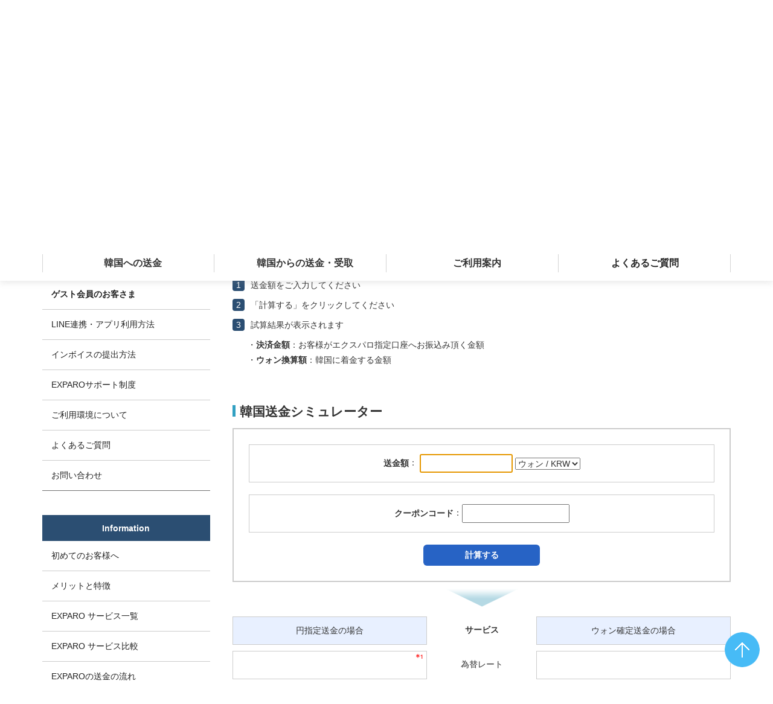

--- FILE ---
content_type: text/html;charset=UTF-8
request_url: https://exparo.com/etc/keisan.action;jsessionid=E6544651C92361904D26605295603A2C
body_size: 51848
content:






  

  

  





<!DOCTYPE html>
<html lang="ja">
<head>
  
<!-- Google Tag Manager -->
<script>(function(w,d,s,l,i){w[l]=w[l]||[];w[l].push({'gtm.start':
        new Date().getTime(),event:'gtm.js'});var f=d.getElementsByTagName(s)[0],
    j=d.createElement(s),dl=l!='dataLayer'?'&l='+l:'';j.async=true;j.src=
    'https://www.googletagmanager.com/gtm.js?id='+i+dl;f.parentNode.insertBefore(j,f);
})(window,document,'script','dataLayer','GTM-5334ML7');</script>
<!-- End Google Tag Manager -->

  <meta charset="utf-8"/>

  


<title>送金シミュレーター|【韓国送金】EXPARO 韓国送金サービス エクスパロなら振込感覚で韓国送金</title>

<meta name="keywords" content="韓国,海外,送金,為替,ウォン,為替レート,EXPARO">
<meta name="description" content="韓国送金サービスEXPARO（エクスパロ）の送金シミュレーターを紹介するページです。送金手数料業界最安値水準、送金申込即日で韓国 口座への入金も可能。EXPARO（エクスパロ）は韓国へ送金することができるサービスです。">
<meta property="og:url" content="https://www.exparo.com/etc/keisan.action">
<meta property="og:type" content="website" /> 
<meta property="og:title" content="送金シミュレーター|【韓国送金】EXPARO 韓国送金サービス エクスパロなら振込感覚で韓国送金"> 
<meta property="og:description" content="韓国送金サービスEXPARO（エクスパロ）の送金シミュレーターを紹介するページです。送金手数料業界最安値水準、送金申込即日で韓国 口座への入金も可能。EXPARO（エクスパロ）は韓国へ送金することができるサービスです。"> 
<meta property="og:site_name" content="韓国送金 EXPARO"> 
  

<meta property="og:image" content="https://exparo.com/public/img/logo_ogp.png">


  <meta name="viewport" content="width=device-width,minimum-scale=1.0,maximum-scale=1.0,user-scalable=0">
  <meta http-equiv="X-UA-Compatible" content="IE=edge">
  <meta name="format-detection" content="telephone=no">
  <meta name="twitter:card" content="summary_large_image">
  <link href="/favicon.ico" rel="shortcut icon" type="image/x-icon">
  <link href="https://cdn.jsdelivr.net/npm/bootstrap@5.0.2/dist/css/bootstrap.min.css" rel="stylesheet" integrity="sha384-EVSTQN3/azprG1Anm3QDgpJLIm9Nao0Yz1ztcQTwFspd3yD65VohhpuuCOmLASjC" crossorigin="anonymous">

  <script src="https://code.jquery.com/jquery-3.4.1.slim.min.js"
          integrity="sha384-J6qa4849blE2+poT4WnyKhv5vZF5SrPo0iEjwBvKU7imGFAV0wwj1yYfoRSJoZ+n"
          crossorigin="anonymous"></script>
  <script src="https://cdn.jsdelivr.net/npm/popper.js@1.16.0/dist/umd/popper.min.js"
          integrity="sha384-Q6E9RHvbIyZFJoft+2mJbHaEWldlvI9IOYy5n3zV9zzTtmI3UksdQRVvoxMfooAo"
          crossorigin="anonymous"></script>
  <script src="https://stackpath.bootstrapcdn.com/bootstrap/4.4.1/js/bootstrap.min.js"
          integrity="sha384-wfSDF2E50Y2D1uUdj0O3uMBJnjuUD4Ih7YwaYd1iqfktj0Uod8GCExl3Og8ifwB6"
          crossorigin="anonymous"></script>
  <!-- Bootstrap core CSS -->
  <link rel="stylesheet" href="/public/css/reset.css">
  <link rel="stylesheet" href="/public/css/base.css?7d126571f0c009d6b4d52bdf56e6b811">
  <link rel="stylesheet" href="/public/css/base_rwd.css?7d126571f0c009d6b4d52bdf56e6b811">
  <link rel="stylesheet" href="/public/css/parts.css?7d126571f0c009d6b4d52bdf56e6b811">
  <link rel="stylesheet" href="/public/css/parts_rwd.css?7d126571f0c009d6b4d52bdf56e6b811">
  <link rel="stylesheet" href="/public/css/icon.css">
  <link rel="stylesheet" href="/public/css/icon_rwd.css">

  <script src="/public/js/jquery-1.11.1.min.js"></script>

  <script src="/public/js/modernizr.custom.39326.js"></script>

  <script src="/public/js/jquery.plugin.js"></script>
  <script src="/public/js/common.js"></script>
  <script src="/public/js/underscore-min.js"></script>
  <script src="/public/js/jqueryComma.js"></script>

  <link rel="stylesheet" href="/public/css/sougou.css">
  <link rel="stylesheet" href="/public/css/slick.css">

  <link rel="stylesheet" href="/public/css/exparo.css?52d87d8c54ca43b5a531f8deadeff9d8">

  <script src="https://kit.fontawesome.com/43e8760352.js" crossorigin="anonymous"></script>
  <!-- Fontawesome CSS -->

  
<script src="/public/js/exparo/messageJa.js?20211102abcde"></script>
  
<!-- Global site tag (gtag.js) - Google Ads: 1011049757 -->
<script async src="https://www.googletagmanager.com/gtag/js?id=AW-1011049757"></script>
<script>
  window.dataLayer = window.dataLayer || [];
  function gtag(){dataLayer.push(arguments);}
  gtag('js', new Date());
  gtag('config', 'AW-1011049757');
</script>
  
  
</head>



<body>



<!-- Google Tag Manager (noscript) -->
<noscript><iframe src="https://www.googletagmanager.com/ns.html?id=GTM-5334ML7"
                  height="0" width="0" style="display:none;visibility:hidden"></iframe></noscript>
<!-- End Google Tag Manager (noscript) -->

<div id="drawerMenu">
  


<div id="spDrawerMenu" class="w-75 w-md-50 jsDrawerkojin jsDrawer" role="menubar">
  <div class="menuBottom">
    <div class="drawerClose"><a href="javascript:;"><span><i class="fa-solid fa-xmark mr10"></i>閉じる</span></a></div>
  </div>
  <nav role="menu">
    
    
      <div class="infoNav container mt20">
        <ul class="row">
          <li class="col-12"><a href="/member/showUserRegForm.action;jsessionid=BB692D2ABCC0ACB938EB9C838478C4F8" class="btnT03 text-center w-100"><span><span class="">新規会員登録</span></span></a></li>
          <li class="col-12 mt20"><a href="/member/userLogin.action;jsessionid=BB692D2ABCC0ACB938EB9C838478C4F8" class="btnT01 text-center w-100"><span><span class="">ログイン</span></span></a></li>
        </ul>
      </div>
    

      <div id="slidemenu1" class="mt20">
          <ul>
            <li class="collapsible"><a href="#">韓国への送金</a>
              <ul>
                <li class="collapsible"><a href="#">ウォン確定送金</a>
                  <ul>
                    <li class="p-4">
                      <p>お申込時にレートが確定！ウォンできっちり、スピード送金！過不足なく送金したい方へ</p>
                      <div class="mt-4"><a href="/won-fixed/info.action;jsessionid=BB692D2ABCC0ACB938EB9C838478C4F8" class="btnT01 submitNext"><span>ウォン確定送金とは</span></a></div>
                      <div class="mt-4"><a href="/order/orderForm.action;jsessionid=BB692D2ABCC0ACB938EB9C838478C4F8" class="btnT02 submitNext"><span>送金申込はこちら</span></a></div>
                      
                        <div class="mt-4"><a href="/anonymous/showAgreement.action;jsessionid=BB692D2ABCC0ACB938EB9C838478C4F8" class="btnT02 submitNext"><span>ゲスト会員送金申込はこちら</span></a></div>
                      
                    </li>
                  </ul>
                </li>
                <li class="collapsible"><a href="#">円指定送金</a>
                  <ul>
                    <li class="p-4">
                      <p>生活費や自己口座への送金に最適！　ベストレートで手数料、最安水準</p>
                      <div class="mt-4"><a href="/yen-specified/info.action;jsessionid=BB692D2ABCC0ACB938EB9C838478C4F8" class="btnT01 submitNext"><span>円指定送金とは</span></a></div>
                      <div class="mt-4"><a href="/order/orderForm2.action;jsessionid=BB692D2ABCC0ACB938EB9C838478C4F8" class="btnT02 submitNext"><span>送金申込はこちら</span></a></div>
                      
                        <div class="mt-4"><a href="/anonymous/showAgreement2.action;jsessionid=BB692D2ABCC0ACB938EB9C838478C4F8" class="btnT02 submitNext"><span>ゲスト会員送金申込はこちら</span></a></div>
                      
                    </li>
                  </ul>
                </li>
                <li><a href="#">円建て送金</a>
                  <ul>
                    <li class="p-4">
                      <p>韓国の円建て口座へ、円のまま入金可能！</p>
                      <div class="mt-4"><a href="/yen-based/info.action;jsessionid=BB692D2ABCC0ACB938EB9C838478C4F8" class="btnT01 submitNext"><span>円建て送金とは</span></a></div>
                      <div class="mt-4"><a href="/order/yenBased.action;jsessionid=BB692D2ABCC0ACB938EB9C838478C4F8" class="btnT02 submitNext"><span>送金申込はこちら</span></a></div>
                      
                        <div class="mt-4"><a href="/anonymous/showAgreement3.action;jsessionid=BB692D2ABCC0ACB938EB9C838478C4F8" class="btnT02 submitNext"><span>ゲスト会員送金申込はこちら</span></a></div>
                      
                    </li>
                  </ul>
                </li>
                <li class="collapsible"><a href="#">エクスパロ BiX</a>
                  <ul>
                    <li class="p-4">
                      <p>100万円を超える送金ニーズにエクスパロがお応えします！</p>
                      <div class="mt-4"><a onclick='window.open("/etc/externalLink.action?extUrl=EXPARO_BIX_ABOUT_JP");return false;' class="btnT02 submitNext"><span>エクスパロ BiXとは</span></a></div>
                      <div class="mt-4"><a onclick='window.open("/etc/externalLink.action?extUrl=EXPARO_BIX_JP");return false;' class="btnT02 submitNext"><span>エクスパロ BiXはこちら</span></a></div>
                    </li>
                  </ul>
                </li>
              </ul>
            </li>
            <li class="collapsible"><a href="#">韓国からの送金・受取</a>
              <ul>
                <li class="collapsible"><a href="#">送金受取</a>
                  <ul>
                    <li class="p-4">
                      <p>受取手数料は無料！　国内1,200以上の金融機関でお受け取り可能なサービス</p>
                        <div class="mt-4"><a href="/rcv/info.action;jsessionid=BB692D2ABCC0ACB938EB9C838478C4F8" class="btnT01 submitNext"><span>送金受取サービスとは</span></a></div>
                        <div class="mt-4"><a href="/rcv/inquiry.action;jsessionid=BB692D2ABCC0ACB938EB9C838478C4F8" class="btnT02 submitNext"><span>送金受取はこちら</span></a></div>
                    </li>
                  </ul>
                </li>
                <li class="collapsible"><a href="#">エクスパロ KOREA</a>
                  <ul>
                    <li class="p-4">
                      <p>韓国から日本の口座へ　レートは100%優遇！</p>
                        <div class="mt-4"><a onclick='window.open("/etc/externalLink.action?extUrl=EXPARO_KOREA_JP_ABOUT");return false;' class="btnT02 submitNext"><span>エクスパロ KOREAとは</span></a></div>
                        <div class="mt-4"><a onclick='window.open("/etc/externalLink.action?extUrl=EXPARO_KOREA_JP");return false;' class="btnT02 submitNext"><span>エクスパロ KOREAはこちら</span></a></div>
                    </li>
                  </ul>
                </li>
              </ul>
            </li>
            <li class="collapsible"><a href="#">ご利用案内</a>
              <ul style="visibility: hidden">
                <li class="p-4 pb-5">
                  <div><a href="/help/helpInfoJoin.action;jsessionid=BB692D2ABCC0ACB938EB9C838478C4F8" class="btnT01 submitNext"><span>会員加入について</span></a></div>
                  <div class="mt-4"><a href="/help/helpInfoCharge.action;jsessionid=BB692D2ABCC0ACB938EB9C838478C4F8" class="btnT01 submitNext"><span>手数料一覧</span></a></div>
                  <div class="mt-4"><a href="/help/helpInfoUse.action;jsessionid=BB692D2ABCC0ACB938EB9C838478C4F8" class="btnT01 submitNext"><span>ご利用環境について</span></a></div>
                  <div class="mt-4"><a href="/order/kakunin.action;jsessionid=BB692D2ABCC0ACB938EB9C838478C4F8" class="btnT01 submitNext"><span>本人確認書類について</span></a></div>
                  <div class="mt-4"><a href="/help/helpInfoBankYen.action;jsessionid=BB692D2ABCC0ACB938EB9C838478C4F8" class="btnT01 submitNext"><span>送金可能な金融機関</span></a></div>
                  <div class="mt-4"><a href="/help/helpInfoHajime.action;jsessionid=BB692D2ABCC0ACB938EB9C838478C4F8" class="btnT01 submitNext"><span>初めてのお客様へ</span></a></div>
                  <div class="mt-4"><a href="/help/helpInfoMerit.action;jsessionid=BB692D2ABCC0ACB938EB9C838478C4F8" class="btnT01 submitNext"><span>EXPAROの特徴とメリット</span></a></div>
                  <div class="mt-4"><a href="/help/helpInfoflow.action;jsessionid=BB692D2ABCC0ACB938EB9C838478C4F8" class="btnT01 submitNext"><span>EXPAROの送金の流れ</span></a></div>
                  <div class="mt-4"><a href="/etc/etcCounter.action;jsessionid=BB692D2ABCC0ACB938EB9C838478C4F8" title="窓口のご案内" class="btnT01 submitNext"><span>窓口のご案内</span></a></div>
                  <div class="mt-4"><a href="/help/helpInfoRequest.action;jsessionid=BB692D2ABCC0ACB938EB9C838478C4F8" title="お問い合わせ" class="btnT01 submitNext"><span>お問い合わせ</span></a></div>
                </li>
              </ul>
            </li>
            <li><a href="/help/helpFaq.action;jsessionid=BB692D2ABCC0ACB938EB9C838478C4F8">よくある質問</a></li>
            <li><a href="/mx/top.action;jsessionid=BB692D2ABCC0ACB938EB9C838478C4F8">ウォン宅配両替</a></li>
          </ul>
      </div>
  </nav>
</div>

</div>

<header role="banner">
  



  


<noscript>
  当ウェブサイトでは、JavaScriptを使用しているページがございます。お使いのブラウザでJavaScript機能を無効にされている場合、正しく機能しない、もしくは正しく表示されないことがあります。ご覧になる際にはブラウザ設定でJavaScriptを有効にしてください。
</noscript>
<div class="contents_header">
  <div class="container-fluid exparoNav">
    <div class="container px-0 px-md-4">
      <div class="row flex-nowrap justify-content-between align-items-center header_navi">
        <div class="col-8 col-md-9">
          <p>エクスパロ<span>資金移動業者 関東財務局長第00018号</span></p>
        </div>
        <div class="col-4 col-md-3 text-end">
          <div><a href="/kr/index.action;jsessionid=BB692D2ABCC0ACB938EB9C838478C4F8" class="lang lang-kr">한국어</a></div>
        </div>
      </div>
    </div>
  </div>
  <div id="headerInner">
    <div class="container">
      <div class="row justify-content-between align-items-center box_header-innner">
        <div class="col-auto col-lg-3 logoWrap">
          <h1><a href="/index.action;jsessionid=BB692D2ABCC0ACB938EB9C838478C4F8"><img src="/public/img/logo.png" alt="EXPARO" class="align-middle"></a></h1>
        </div>
        <div class="col-auto col-lg-9 text-end">
          <div id="headerInfo">
            <div id="headerGuide">
              <ul>
                <li><a href="/mx/top.action;jsessionid=BB692D2ABCC0ACB938EB9C838478C4F8" class="link_anonymous mr15"><i class="fas fa-chevron-right tBlue01 fsSmall"></i>EXPARO MX（ウォン宅配両替サービス）</a></li>
                <li><a href="/anonymous/anonymousLogin.action;jsessionid=BB692D2ABCC0ACB938EB9C838478C4F8" class="link_anonymous mr15"><i class="fas fa-chevron-right tBlue01 fsSmall"></i>ゲスト会員送金結果照会</a></li>
                <li><a href="/etc/etcCompany.action;jsessionid=BB692D2ABCC0ACB938EB9C838478C4F8" class="link_anonymous"><i class="fas fa-chevron-right tBlue01 fsSmall"></i>運営会社について</a></li>
              </ul>
              
              
                <div class="infoNav mt15">
                  <a href="/member/showUserRegForm.action;jsessionid=BB692D2ABCC0ACB938EB9C838478C4F8" class="btnT03 me-2"><span><span class="">新規会員登録</span></span></a>
                  <a href="/member/userLogin.action;jsessionid=BB692D2ABCC0ACB938EB9C838478C4F8" class="btnT01"><span><span class="">ログイン</span></span></a>
                </div>
              
            </div>
          </div>
          <nav id="spHeaderMenu">
            <div class="menuSP">
              <a href="javascript:;" id="jsDrawerMenuSwitch" class="btnSMiddle drawerToggle">
                <span></span>
                <span></span>
                <span></span>
              </a>
            </div>
          </nav>
        </div>
      </div>
    </div>
  </div><!-- //#headerInner -->
</div>
<div class="nav-pc pcContent">
  <div class="bg_gnavArea container-fluid">
    <nav id="menu" class="mod_dropnavi container" role="navigation">
      <ul class="row">
        <li class="main_navi drop_menu col px-0">
          <span class="menu_inner"><i class="fa-solid fa-caret-down me-4"></i>韓国への送金</span>
          <div class="sub_menu">
            <div class="container">
              <div class="row">
                <div class="col-3">
                  <div class="sub_menu-tab nav flex-column nav-pills" id="v-pills-tab" role="tablist" aria-orientation="vertical">
                    <div class="nav-link active" id="v-pills01_01-tab" data-toggle="pill" href="#v-pills01_01" role="tab" aria-controls="v-pills01_01" aria-selected="true">ウォン確定送金</div>
                    <div class="nav-link" id="v-pills01_02-tab" data-toggle="pill" href="#v-pills01_02" role="tab" aria-controls="v-pills01_02" aria-selected="false">円指定送金</div>
                    <div class="nav-link" id="v-pills01_03-tab" data-toggle="pill" href="#v-pills01_03" role="tab" aria-controls="v-pills01_03" aria-selected="false">円建て送金</div>
                    <div class="nav-link" id="v-pills01_04-tab" data-toggle="pill" href="#v-pills01_04" role="tab" aria-controls="v-pills01_04" aria-selected="false">EXPARO BiX</div>
                  </div>
                </div>
                <div class="col-9">
                  <div class="tab-content" id="v-pills-tabContent">
                    <div class="tab-pane fade show active" id="v-pills01_01" role="tabpanel" aria-labelledby="v-pills01_01-tab">
                      <p>お申込時にレートが確定！ウォンできっちり、スピード送金！<br>
                        過不足なく送金したい方へ</p>
                      <ul class="d-flex mt-5">
                        <li class="me-3"><a href="/won-fixed/info.action;jsessionid=BB692D2ABCC0ACB938EB9C838478C4F8" class="btnT01 submitNext tCenter"><span>ウォン確定送金とは</span></a></li>
                        <li class="me-3"><a href="/order/orderForm.action;jsessionid=BB692D2ABCC0ACB938EB9C838478C4F8" class="btnT02 submitNext tCenter"><span>送金申込はこちら</span></a></li>
                        
                          <li><a href="/anonymous/showAgreement.action;jsessionid=BB692D2ABCC0ACB938EB9C838478C4F8" class="btnT02 submitNext tCenter"><span>ゲスト会員送金申込はこちら</span></a></li>
                        
                      </ul>
                    </div>
                    <div class="tab-pane fade" id="v-pills01_02" role="tabpanel" aria-labelledby="v-pills01_02-tab">
                      <p>生活費や自己口座への送金に最適！　ベストレートで手数料、最安水準</p>
                      <ul class="d-flex mt-5">
                        <li class="me-3"><a href="/yen-specified/info.action;jsessionid=BB692D2ABCC0ACB938EB9C838478C4F8" class="btnT01 submitNext tCenter"><span>円指定送金とは</span></a></li>
                        <li class="me-3"><a href="/order/orderForm2.action;jsessionid=BB692D2ABCC0ACB938EB9C838478C4F8" class="btnT02 submitNext tCenter"><span>送金申込はこちら</span></a></li>
                        
                          <li><a href="/anonymous/showAgreement2.action;jsessionid=BB692D2ABCC0ACB938EB9C838478C4F8" class="btnT02 submitNext tCenter"><span>ゲスト会員送金申込はこちら</span></a></li>
                        
                      </ul>
                    </div>
                    <div class="tab-pane fade" id="v-pills01_03" role="tabpanel" aria-labelledby="v-pills01_03-tab">
                      <p>韓国の円建て口座へ、円のまま入金可能！</p>
                      <ul class="d-flex mt-5">
                        <li class="me-3"><a href="/yen-based/info.action;jsessionid=BB692D2ABCC0ACB938EB9C838478C4F8" class="btnT01 submitNext tCenter"><span>円建て送金とは</span></a></li>
                        <li class="me-3"><a href="/order/yenBased.action;jsessionid=BB692D2ABCC0ACB938EB9C838478C4F8" class="btnT02 submitNext tCenter"><span>送金申込はこちら</span></a></li>
                        
                          <li><a href="/anonymous/showAgreement3.action;jsessionid=BB692D2ABCC0ACB938EB9C838478C4F8" class="btnT02 submitNext tCenter"><span>ゲスト会員送金申込はこちら</span></a></li>
                        
                      </ul>
                    </div>
                    <div class="tab-pane fade" id="v-pills01_04" role="tabpanel" aria-labelledby="v-pills01_04-tab">
                      <p>100万円を超える送金ニーズにエクスパロがお応えします！</p>
                      <ul class="d-flex mt-5">
                        <li class="me-3"><a href="/etc/externalLink.action;jsessionid=BB692D2ABCC0ACB938EB9C838478C4F8?extUrl=EXPARO_BIX_ABOUT_JP" target="_blank" class="btnT02 submitNext tCenter"><span>エクスパロBiXとは<i class="fa-solid fa-arrow-up-right-from-square ps-3"></i></span></a></li>
                        <li><a href="/etc/externalLink.action;jsessionid=BB692D2ABCC0ACB938EB9C838478C4F8?extUrl=EXPARO_BIX_JP" target="_blank" class="btnT02 submitNext tCenter"><span>エクスパロBiXはこちら<i class="fa-solid fa-arrow-up-right-from-square ps-3"></i></span></a></li>
                      </ul>
                    </div>
                  </div>
                </div>
              </div>
            </div>
          </div>
        </li>
        <li class="main_navi drop_menu col px-0">
          <span class="menu_inner"><i class="fa-solid fa-caret-down me-4"></i>韓国からの送金・受取</span>
          <div class="sub_menu">
            <div class="container">
              <div class="row">
                <div class="col-3">
                  <div class="sub_menu-tab nav flex-column nav-pills" id="v-pills-tab" role="tablist" aria-orientation="vertical">
                    <div class="nav-link active" id="v-pills02_01-tab" data-toggle="pill" href="#v-pills02_01" role="tab" aria-controls="v-pills021_01" aria-selected="true">送金受取</div>
                    <div class="nav-link" id="v-pills02_02-tab" data-toggle="pill" href="#v-pills02_02" role="tab" aria-controls="v-pills02_02" aria-selected="false">エクスパロKOREA</div>
                  </div>
                </div>
                <div class="col-9">
                  <div class="tab-content" id="v-pills-tabContent">
                    <div class="tab-pane fade show active" id="v-pills02_01" role="tabpanel" aria-labelledby="v-pills02_01-tab">
                      <p>受取手数料は無料！　国内1,600以上の金融機関でお受け取り可能なサービス</p>
                      <ul class="d-flex mt-5">
                        <li class="me-3"><a href="/rcv/info.action;jsessionid=BB692D2ABCC0ACB938EB9C838478C4F8" class="btnT01 submitNext tCenter"><span>送金受取サービスとは</span></a></li>
                        <li><a href="/rcv/inquiry.action;jsessionid=BB692D2ABCC0ACB938EB9C838478C4F8" class="btnT02 submitNext tCenter"><span>送金受取はこちら</span></a></li>
                      </ul>
                    </div>
                    <div class="tab-pane fade" id="v-pills02_02" role="tabpanel" aria-labelledby="v-pills02_02-tab">
                      <p>韓国から日本の口座へ　レートは100%優遇！</p>
                      <ul class="d-flex mt-5">
                        <li class="me-3"><a href="/etc/externalLink.action;jsessionid=BB692D2ABCC0ACB938EB9C838478C4F8?extUrl=EXPARO_KOREA_JP_ABOUT" target="_blank" class="btnT02 submitNext tCenter"><span>エクスパロKOREAとは<i class="fa-solid fa-arrow-up-right-from-square ps-3"></i></span></a></li>
                        <li><a href="/etc/externalLink.action;jsessionid=BB692D2ABCC0ACB938EB9C838478C4F8?extUrl=EXPARO_KOREA_JP" target="_blank" class="btnT02 submitNext tCenter"><span>エクスパロKOREAはこちら<i class="fa-solid fa-arrow-up-right-from-square ps-3"></i></span></a></li>
                      </ul>
                    </div>
                  </div>
                </div>
              </div>
            </div>
          </div>
        </li>
        <li class="main_navi drop_menu col px-0">
          <span class="menu_inner"><i class="fa-solid fa-caret-down me-4"></i>ご利用案内</span>
          <div class="sub_menu">
            <div class="container">
              <ul class="d-flex flex-wrap sub_menu-help justify-content-center">
                <li class="me-3"><a href="/help/helpInfoJoin.action;jsessionid=BB692D2ABCC0ACB938EB9C838478C4F8" class="btnT01 submitNext tCenter"><span>会員加入について</span></a></li>
                <li class="me-3"><a href="/help/helpInfoCharge.action;jsessionid=BB692D2ABCC0ACB938EB9C838478C4F8" class="btnT01 submitNext tCenter"><span>手数料一覧</span></a></li>
                <li class="me-3"><a href="/help/helpInfoUse.action;jsessionid=BB692D2ABCC0ACB938EB9C838478C4F8" class="btnT01 submitNext tCenter"><span>ご利用環境について</span></a></li>
                <li class="me-3"><a href="/order/kakunin.action;jsessionid=BB692D2ABCC0ACB938EB9C838478C4F8" class="btnT01 submitNext tCenter"><span>本人確認書類について</span></a></li>
                <li><a href="/help/helpInfoBankYen.action;jsessionid=BB692D2ABCC0ACB938EB9C838478C4F8" class="btnT01 submitNext tCenter"><span>送金可能な金融機関</span></a></li>
                <li class="me-3 mt-3"><a href="/help/helpInfoHajime.action;jsessionid=BB692D2ABCC0ACB938EB9C838478C4F8" class="btnT01 submitNext tCenter"><span>初めてのお客様へ</span></a></li>
                <li class="me-3 mt-3"><a href="/help/helpInfoMerit.action;jsessionid=BB692D2ABCC0ACB938EB9C838478C4F8" class="btnT01 submitNext tCenter"><span>EXPAROの特徴とメリット</span></a></li>
                <li class="me-3 mt-3"><a href="/help/helpInfoflow.action;jsessionid=BB692D2ABCC0ACB938EB9C838478C4F8" class="btnT01 submitNext tCenter"><span>EXPAROの送金の流れ</span></a></li>
                <li class="me-3 mt-3"><a href="/etc/etcCounter.action;jsessionid=BB692D2ABCC0ACB938EB9C838478C4F8" title="窓口のご案内" class="btnT01 submitNext tCenter"><span>窓口のご案内</span></a></li>
                <li class="mt-3"><a href="/help/helpInfoRequest.action;jsessionid=BB692D2ABCC0ACB938EB9C838478C4F8" title="お問い合わせ" class="btnT01 submitNext tCenter"><span>お問い合わせ</span></a></li>
              </ul>
            </div>
          </div>
        </li>
        <li class="col px-0">
          <a href="/help//helpFaq.action;jsessionid=BB692D2ABCC0ACB938EB9C838478C4F8"><span class="menu_inner">よくあるご質問</span></a>
        </li>
      </ul>
    </nav>
    <script src="https://cdn.jsdelivr.net/npm/bootstrap@5.1.3/dist/js/bootstrap.bundle.min.js"
            integrity="sha384-ka7Sk0Gln4gmtz2MlQnikT1wXgYsOg+OMhuP+IlRH9sENBO0LRn5q+8nbTov4+1p"
            crossorigin="anonymous"></script>
    <script src="/public/js/jquery.waslidemenu.min.js"></script>
    <script>
      $('#slidemenu1').waSlideMenu({
        autoHeightMenu: true,
        backOnTop: true,
        scrollToTopSpeed: 300,
        slideSpeed: 300,
        backLinkContent: '戻る',
        minHeightMenu : "auto",
        onLatestClick: function(){
          // alert('Last node ' + $(this).text() + ' selected')
          val = $(this).attr("href");
          window.location.href = val;
          // console.log(val);
        }
      });
    </script>



</header>

<div id="topicPath">
  <ul itemscope itemtype="https://schema.org/BreadcrumbList" class="container">
    <li itemprop="itemListElement" itemscope itemtype="https://schema.org/ListItem">
      <a href="/index.action;jsessionid=BB692D2ABCC0ACB938EB9C838478C4F8" itemprop="item">
            <span itemprop="name">
              ホーム
            </span>
      </a>
      <meta itemprop="position" content="1" />
    </li>
    
    <li><strong>韓国送金シミュレーター</strong></li>
  
  </ul>
</div>

<div id="wrap" class="container">
  <div id="mainArea">
    <main class="row mainNarrow">
      <div class="col-12 col-lg-9 order-1 order-lg-2 pe-lg-0 ps-lg-5">
        
    <div class="mainTitle01">
      <h1 class="h1Title01"><span class="titleInner">韓国送金シミュレーター</span></h1>
    </div>
    <section class="mt30">
      <p class="size14">エクスパロでは、送金額を入力して頂くと、韓国に送金可能な金額が分かるシミュレーターをご用意しております。<br>
        韓国へ送金可能な金額を申込をする前に、シミュレーターにてご確認ください。
      </p>
      <h2 class="h2Title01 mt30 mb00"><span class="titleInner">シミュレーターの使い方</span></h2>
      <ul class="list_num01 mt10">
        <li><span>1</span>送金額をご入力してください</li>
        <li><span>2</span>「計算する」をクリックしてください</li>
        <li><span>3</span>試算結果が表示されます</li>
        <li>
          <ul class="pl25">
            <li>・<strong>決済金額</strong>：お客様がエクスパロ指定口座へお振込み頂く金額</li>
            <li>・<strong>ウォン換算額</strong>：韓国に着金する金額</li>
          </ul>
        </li>
      </ul>

    </section>
    <section class="helpSimulation mt60">
      <h2 class="h2Title01 mb00"><span class="titleInner">韓国送金シミュレーター</span></h2>
      <div class="normalBlockA02 mt10 bgGray">
        <div class="blockInner tCenter">
          <div class="normalBlockA01">
            <p class="blockInner p15 bgWhite vMiddle"><strong>送金額</strong>：
              <input type="text" class="calcForm_3" size="17" id="rate_sml_remittance" maxlength="10" pattern="[0-9]*"/>
              <select class="calcForm_3" name="rate_sml_type" id="rate_sml_type">
                <option value="won" selected="selected">ウォン / KRW</option>
                <option value="yen" >円 / JPN</option>
              </select>
            </p>
          </div>
          <div class="normalBlockA01">
            <p class="blockInner p15 bgWhite vMiddle"><strong>クーポンコード</strong>：<input type="text" class="calcForm_3" size="20" id="coupon_code" /></p>
            <p class="b" id="message"></p>
          </div>

          <a href="javascript:;" id="simCalc" class="w25p btnT02 tCenter tDecorationNone spW100p"><span>計算する</span></a>
        </div>
      </div>
      <div class="tCenter p10"><img src="/public/img/bl_06.gif" /></div>
      <div class="tCenter">
        <ul>
          <li class="simulationBox clear bgBlue01">
            円指定送金の場合
          </li>
          <li class="simulationTitle tBold">サービス</li>
          <li class="simulationBox bgBlue01">
            ウォン確定送金の場合
          </li>


          <li class="simulationBox clear" style="background:#fff url(/public/img/boxText1.gif) no-repeat top right;">
            <span id="foreign_remittances_rateField1">&nbsp;</span>
          </li>
          <li class="simulationTitle">為替レート</li>
          <li class="simulationBox">
            <span id="foreign_remittances_rateField2">&nbsp;</span>
          </li>


          <li class="simulationBox clear" style="background:#fff url(/public/img/boxText2.gif) no-repeat top right;">
            <span id="foreign_remittances_wonField1">&nbsp;</span>
          </li>
          <li class="simulationTitle">ウォン換算額</li>
          <li class="simulationBox">
            <span id="foreign_remittances_wonField2">&nbsp;</span>
          </li>


          <li class="simulationBox clear">
            <span id="foreign_remittances_yenField1">&nbsp;</span>
          </li>
          <li class="simulationTitle">円送金額</li>
          <li class="simulationBox">
            <span id="foreign_remittances_yenField2">&nbsp;</span>
          </li>


          <li class="simulationBox clear">
            <span id="foreign_remittances_commisionField1">&nbsp;</span>
          </li>
          <li class="simulationTitle">送金手数料</li>
          <li class="simulationBox">
            <span id="foreign_remittances_commisionField2">&nbsp;</span>
          </li>


          <li class="simulationBox clear" style="background:#fff url(/public/img/boxText3.gif) no-repeat top right;">
            1万~3万ウォン<br />
            <span class="fsSmall">（送金額から控除されます。）</span>
          </li>
          <li class="simulationTitle">支払い銀行手数料</li>
          <li class="simulationBox">
            なし<br />
            <span class="fsSmall">（送金手数料に含む）</span>
          </li>

        </ul>

        <ul id="discountField">
          <li class="simulationBox clear">
            <span id="coupon_Field1">&nbsp;</span>
          </li>
          <li class="simulationTitle">割引等</li>
          <li class="simulationBox">
            <span id="coupon_Field2">&nbsp;</span>
          </li>
        </ul>


        <ul id="messageField">
          <li class="simulationBox clear">
            <span id="message1">&nbsp;</span>
          </li>
          <li class="simulationTitle">&nbsp;</li>
          <li class="simulationBox">
            <span id="message2">&nbsp;</span>
          </li>
        </ul>


        <ul>
          <li class="simulationBox clear tRed01 fsLarger01">
            <strong><span id="calTotal1" class="calcData_1">0円</span></strong>
          </li>
          <li class="simulationTitle tBold fsLarger01">決済金額</li>
          <li class="simulationBox tRed01 fsLarger01">
            <strong><span id="calTotal2" class="calcData_1">0円</span></strong>
          </li>
        </ul>

      </div>
    </section>
    <div class="clear"></div>
    <ul class="list_caution01 topLine01 pt30 mt30">
      <li>※1：円指定送金の場合、弊社の提携金融機関などにおいて送金処理を行った時点の為替レートが適用されますので、お申し込み時のレートから変動する可能性があり、着金額が大幅に上下する場合がございますのでご注意ください</li>
      <li>※2：円指定送金の場合、支払い銀行手数料として送金額から1万~3万ウォンが差し引かれた上で、韓国の受取人口座へ入金されます。</li>
      <li>※3：その他、２つの韓国送金サービスで、それぞれサービス内容が異なります。詳しくは、比較表をご確認ください。</li>
    </ul>

    <ul class="tCenter box_flex box_flex--m mt30">
      <li>
        <a href="/order/orderForm.action;jsessionid=BB692D2ABCC0ACB938EB9C838478C4F8" class="btnT02 tCenter submitNext tDecorationNone"><span><span class="fsLarger01">ウォン確定送金の会員送金</span></span></a>　
      </li>
      <li>
        <a href="/order/orderForm2.action;jsessionid=BB692D2ABCC0ACB938EB9C838478C4F8" class="btnT02 tCenter submitNext tDecorationNone"><span><span class="fsLarger01">円指定送金の会員送金</span></span></a>　
      </li>
    </ul>

    <section id="contents" class="mt60">
      <h2 class="h2Title01"><span class="titleInner">初めての方へのおすすめコンテンツ</span></h2>
      <ul class="d-sm-flex flex-wrap justify-content-between">
        <li class="linkBox01 w-32 w-xs-100 w-md-49">
          <a href="/help/helpInfoCompare.action;jsessionid=BB692D2ABCC0ACB938EB9C838478C4F8">
            <img src="/public/img/help/info_img1.png" class="w100p">
            <p class="fs-3 tBold mt15">韓国送金サービス比較</p>
            <p class="mt05">EXPAROの2つの韓国送金サービスの概要を一覧で比較しています。</p>
          </a><!-- / .linkBox01 -->
        </li>
        <li class="linkBox01 w-32 w-xs-100 w-md-49 mt-xs-20">
          <a href="/etc/etcPurpose.action;jsessionid=BB692D2ABCC0ACB938EB9C838478C4F8">
            <img src="/public/img/help/info_img2.png" class="vMiddle w100p">
            <p class="fs-3 tBold mt15">送金目的・ニーズから選ぶ</p>
            <p class="mt05">お客様の送金ニーズからおすすめの送金サービスを検索できます。</p>
          </a><!-- / .linkBox01 -->
        </li>
        <li class="linkBox01 w-32 w-xs-100 w-md-49 mt-md-20">
          <a href="/help/helpInfoJoin.action;jsessionid=BB692D2ABCC0ACB938EB9C838478C4F8">
            <img src="/public/img/help/info_img3.png" class="w100p">
            <p class="fs-3 tBold mt15">会員登録の流れ</p>
            <p class="mt05">会員登録の流れ、会員登録方法についてご紹介します。</p>
          </a><!-- / .linkBox01 -->
        </li>
        <li class="linkBox01 w-32 w-xs-100 w-md-49 mt20">
          <a href="/help/helpInfoServiceList.action;jsessionid=BB692D2ABCC0ACB938EB9C838478C4F8">
            <img src="/public/img/help/info_img4.png" class="w100p">
            <p class="fs-3 tBold mt15">サービス一覧</p>
            <p class="mt05">EXPAROのサービスをご紹介します。</p>
          </a><!-- / .linkBox01 -->
        </li>
        <li class="linkBox01 w-32 w-xs-100 w-md-49 mt20">
          <a href="/etc/etcEventList.action;jsessionid=BB692D2ABCC0ACB938EB9C838478C4F8" target="_blank">
            <img src="/public/img/help/info_img5.png" class="w100p">
            <p class="fs-3 tBold mt15">キャンペーン・お得な情報</p>
            <p class="mt05">キャンペーンやお得なクーポンサービスを実施中。つかわなきゃ損。必見情報です。</p>
          </a><!-- / .linkBox01 -->
        </li>
        <li class="linkBox01 w-32 w-xs-100 w-md-49 mt20">
          <a href="/etc/keisan.action;jsessionid=BB692D2ABCC0ACB938EB9C838478C4F8" target="_blank">
            <img src="/public/img/help/info_img6.png" class="w100p">
            <p class="fs-3 tBold mt15">送金シミュレーション</p>
            <p class="mt05">現在のレートでいくら着金できる？<br />
              送金額から送金にかかる費用や換算額をお見積もりいただけます。</p>
          </a><!-- / .linkBox01 -->
        </li>
      </ul>
    </section>

  
      </div>
      <div class="col-12 col-lg-3 order-2 order-lg-1 ps-lg-0">
        


<meta charset="uft-8">
<div id="sideNav" data-label="null">
  <nav class="subNav" role="navigation" aria-label="サブナビゲーション">
    <dl>
      <dt class="subCategoryTitle tCenter"><a href="/help/helpTop.action;jsessionid=BB692D2ABCC0ACB938EB9C838478C4F8" class="jsOmit">ご利用案内</a></dt>
      <dd class="subCategoryDetail">
        <ul class="secondHierarchy" role="tree">
          <li>
            <dl class="categoryBlock">
              <dt role="treeitem" aria-selected="true"><a href="/help/helpInfoJoin.action;jsessionid=BB692D2ABCC0ACB938EB9C838478C4F8">会員加入について</a></dt>
              <dd role="group" aria-expanded="true">
                <ul class="thirdHierarchy">
                  <li role="treeitem"><a href="/help/helpInfoJoin.action;jsessionid=BB692D2ABCC0ACB938EB9C838478C4F8">WEBから会員加入</a></li>
                  <li role="treeitem"><a href="/help/helpInfoJoinKorea.action;jsessionid=BB692D2ABCC0ACB938EB9C838478C4F8">韓国在住の方の会員加入</a></li>
                </ul>
              </dd>
            </dl>
          </li>
          <li class="noChild" role="treeitem"><a href="/help/helpInfoCharge.action;jsessionid=BB692D2ABCC0ACB938EB9C838478C4F8">手数料一覧</a></li>
          <li>
            <dl class="categoryBlock">
              <dt role="treeitem" aria-selected="false"><a href="/help/helpInfoIdentify.action;jsessionid=BB692D2ABCC0ACB938EB9C838478C4F8">会員のお客さま</a></dt>
              <dd role="group" aria-expanded="true">
                <ul class="thirdHierarchy">
                  <li role="treeitem"><a href="/help/helpInfoIdentify.action;jsessionid=BB692D2ABCC0ACB938EB9C838478C4F8">本人確認ID入力方法</a></li>
                  <li role="treeitem">
                    <a href="/help/helpInfoTransferGuide.action;jsessionid=BB692D2ABCC0ACB938EB9C838478C4F8">送金申込方法</a>
                    <p class="mb10 ml20 mt00">
                      <a href="/help/helpInfoTransferGuide.action;jsessionid=BB692D2ABCC0ACB938EB9C838478C4F8">- ウォン確定送金申込方法</a><br />
                      <a href="/help/helpInfoTransferGuideYen.action;jsessionid=BB692D2ABCC0ACB938EB9C838478C4F8">- 円指定送金申込方法</a><br />
                    </p>
                  </li>
                  <li role="treeitem"><a href="/help/helpInfoHistory.action;jsessionid=BB692D2ABCC0ACB938EB9C838478C4F8">送金履歴照会について</a></li>
                  <li role="treeitem"><a href="/help/helpInfoCancel.action;jsessionid=BB692D2ABCC0ACB938EB9C838478C4F8">送金申込キャンセルについて</a></li>
                  <li role="treeitem"><a href="/help/helpInfoRefund.action;jsessionid=BB692D2ABCC0ACB938EB9C838478C4F8">返金口座のご連絡について</a></li>
                  <li role="treeitem"><a href="/help/helpInfoModify.action;jsessionid=BB692D2ABCC0ACB938EB9C838478C4F8">会員情報照会・修正</a></li>
                  <li role="treeitem"><a href="/help/helpInfoReissue.action;jsessionid=BB692D2ABCC0ACB938EB9C838478C4F8">パスワード変更・再発行の
                    お手続きについて</a></li>
                  <li role="treeitem"><a href="/help/helpInfoYCcard.action;jsessionid=BB692D2ABCC0ACB938EB9C838478C4F8">自動送金カードについて</a></li>
                  <li role="treeitem"><a href="/help/helpInfoWithdraw.action;jsessionid=BB692D2ABCC0ACB938EB9C838478C4F8">会員退会について</a></li>
                </ul>
              </dd>
            </dl>
          </li>
          <li>
            <dl class="categoryBlock">
              <dt role="treeitem" aria-selected="true"><a href="/help/helpInfoTransferGuideNM.action;jsessionid=BB692D2ABCC0ACB938EB9C838478C4F8">ゲスト会員のお客さま</a></dt>
              <dd role="group" aria-expanded="true">
                <ul class="thirdHierarchy">
                  <li role="treeitem">
                    <a href="/help/helpInfoTransferGuideNM.action;jsessionid=BB692D2ABCC0ACB938EB9C838478C4F8">送金申込方法</a>
                    <p class="mb10 ml20 mt00">
                      <a href="/help/helpInfoTransferGuideNM.action;jsessionid=BB692D2ABCC0ACB938EB9C838478C4F8">- ウォン確定送金申込方法</a><br />
                      <a href="/help/helpInfoTransferGuideYenNM.action;jsessionid=BB692D2ABCC0ACB938EB9C838478C4F8">- 円指定送金申込方法</a><br />
                    </p>
                  </li>
                  <li role="treeitem"><a href="/help/helpInfoHistoryNM.action;jsessionid=BB692D2ABCC0ACB938EB9C838478C4F8">ゲスト会員送金履歴照会について</a></li>
                  <li role="treeitem"><a href="/help/helpInfoCancelNM.action;jsessionid=BB692D2ABCC0ACB938EB9C838478C4F8">送金申込キャンセルについて</a></li>
                  <li role="treeitem"><a href="/help/helpInfoRefundNM.action;jsessionid=BB692D2ABCC0ACB938EB9C838478C4F8">返金口座のご連絡について</a></li>
                </ul>
              </dd>
            </dl>
          </li>
          <li class="noChild" role="treeitem"><a href="/help/helpInfoApp.action;jsessionid=BB692D2ABCC0ACB938EB9C838478C4F8">LINE連携・アプリ利用方法</a></li>
          <li class="noChild" role="treeitem"><a href="/help/helpInfoInvoice.action;jsessionid=BB692D2ABCC0ACB938EB9C838478C4F8">インボイスの提出方法</a></li>
          <li class="noChild" role="treeitem"><a href="/help/SupportSystem.action;jsessionid=BB692D2ABCC0ACB938EB9C838478C4F8">EXPAROサポート制度</a></li>
          <li class="noChild" role="treeitem"><a href="/help/helpInfoUse.action;jsessionid=BB692D2ABCC0ACB938EB9C838478C4F8">ご利用環境について</a></li>
          <li class="noChild" role="treeitem"><a href="/help/helpFaq.action;jsessionid=BB692D2ABCC0ACB938EB9C838478C4F8">よくあるご質問</a></li>
          <li class="noChild" role="treeitem"><a href="/help/helpInfoRequest.action;jsessionid=BB692D2ABCC0ACB938EB9C838478C4F8">お問い合わせ</a></li>
        </ul>
      </dd>
    </dl>

  </nav>
  <nav class="subNav" role="navigation" aria-label="サブナビゲーション">
    <dl>
      <dt class="subCategoryTitle tCenter"><a href="/help/helpTop.action;jsessionid=BB692D2ABCC0ACB938EB9C838478C4F8" class="jsOmit">Information</a></dt>
      <dd class="subCategoryDetail">
        <ul class="secondHierarchy" role="tree">
          <li class="noChild" role="treeitem"><a href="/help/helpInfoHajime.action;jsessionid=BB692D2ABCC0ACB938EB9C838478C4F8">初めてのお客様へ</a></li>
          <li class="noChild" role="treeitem"><a href="/help/helpInfoMerit.action;jsessionid=BB692D2ABCC0ACB938EB9C838478C4F8">メリットと特徴</a></li>
          <li class="noChild" role="treeitem"><a href="/help/helpInfoServiceList.action;jsessionid=BB692D2ABCC0ACB938EB9C838478C4F8">EXPARO サービス一覧</a></li>
          <li class="noChild" role="treeitem"><a href="/help/helpInfoComparison.action;jsessionid=BB692D2ABCC0ACB938EB9C838478C4F8">EXPARO サービス比較</a></li>
          <li class="noChild" role="treeitem"><a href="/help/helpInfoflow.action;jsessionid=BB692D2ABCC0ACB938EB9C838478C4F8">EXPAROの送金の流れ</a></li>
          <li class="noChild" role="treeitem"><a href="/order/kakunin.action;jsessionid=BB692D2ABCC0ACB938EB9C838478C4F8">本人確認書類について</a></li>
          <li class="noChild" role="treeitem"><a href="/help/helpInfoBank.action;jsessionid=BB692D2ABCC0ACB938EB9C838478C4F8">送金可能な金融機関</a></li>
          <li class="noChild" role="treeitem"><a href="/etc/etcKatsuyo.action;jsessionid=BB692D2ABCC0ACB938EB9C838478C4F8">EXPARO活用例</a></li>
          <li class="noChild" role="treeitem"><a href="/etc/etcPurpose2.action;jsessionid=BB692D2ABCC0ACB938EB9C838478C4F8">送金目的から選ぶ</a></li>
          <li class="noChild" role="treeitem"><a href="/etc/etcPurpose.action;jsessionid=BB692D2ABCC0ACB938EB9C838478C4F8">送金ニーズから選ぶ</a></li>
          <li class="noChild" role="treeitem"><a href="/etc/etcSurveyResult2013.action;jsessionid=BB692D2ABCC0ACB938EB9C838478C4F8">お客様の声</a></li>
          <li class="noChild" role="treeitem"><a href="/etc/etcEventList.action;jsessionid=BB692D2ABCC0ACB938EB9C838478C4F8">キャンペーン情報</a></li>
          <li class="noChild" role="treeitem"><a href="/etc/etcCM.action;jsessionid=BB692D2ABCC0ACB938EB9C838478C4F8">EXPAROのテレビＣＭ・動画</a></li>
          <li class="noChild" role="treeitem"><a href="/etc/etcCounter.action;jsessionid=BB692D2ABCC0ACB938EB9C838478C4F8">EXPARO窓口のご案内</a></li>
          <li class="noChild" role="treeitem"><a href="/help/helpInfoWorkingDays.action;jsessionid=BB692D2ABCC0ACB938EB9C838478C4F8">営業日のご案内</a></li>
          <li class="noChild" role="treeitem"><a href="/help/helpPreventFraud.action;jsessionid=BB692D2ABCC0ACB938EB9C838478C4F8">国際送金詐欺にご注意</a></li>
          <li class="noChild" role="treeitem"><a href="/etc/etcComplaint.action;jsessionid=BB692D2ABCC0ACB938EB9C838478C4F8">苦情相談等の窓口</a></li>
          <li class="noChild" role="treeitem"><a href="/help/helpSitemap.action;jsessionid=BB692D2ABCC0ACB938EB9C838478C4F8">サイトマップ</a></li>
        </ul>
      </dd>
    </dl>

  </nav>
</div>

      </div>
    </main>
  </div>
</div>


  <footer role="contentinfo">
    


<a href="#" id="pageTop"><img src="/public/img/go_top.png" alt="ページトップへ戻る"></a>

<div id="footerSegment" class="container-fluid">
  <ul>
    <li><a href="/etc/etcCompany.action;jsessionid=BB692D2ABCC0ACB938EB9C838478C4F8">会社案内</a></li>
    <li><a href="/etc/etcHansha.action;jsessionid=BB692D2ABCC0ACB938EB9C838478C4F8">反社会的勢力への対応に関する基本方針</a></li>
    <li><a href="/etc/etcCSR.action;jsessionid=BB692D2ABCC0ACB938EB9C838478C4F8">CSR</a></li>
    <li><a href="/help/helpSitemap.action;jsessionid=BB692D2ABCC0ACB938EB9C838478C4F8">サイトマップ</a></li>
    <li><a href="/etc/etcPolicy.action;jsessionid=BB692D2ABCC0ACB938EB9C838478C4F8">プライバシーポリシー</a></li>
    <li><a href="/etc/etcClause.action;jsessionid=BB692D2ABCC0ACB938EB9C838478C4F8">利用規約</a></li>
  </ul>
</div>

<div id="footerInfo" class="container">
  <div class="row d-flex justify-content-between">
    <div id="footerCompany" class="col-12 col-lg">
      株式会社シースクェア<br>
      資金移動業者　関東財務局長第00018号　社団法人資金決済協会加入　登録番号00363号
    </div>
    <div id="footerLogo" class="col-12 col-lg">
      <div class="d-flex justify-content-sm-end justify-content-between">
        <span class="text">
          為替情報やお得な情報も配信中!!
        </span>
        <span class="snsImage">
          <a href="/etc/externalLink.action;jsessionid=BB692D2ABCC0ACB938EB9C838478C4F8?extUrl=EXPARO_FACEBOOK" target="_blank"><img src="/public/img/icon_facebook.png" alt="EXPAROのfacebookへ"></a>
          <a href="/etc/externalLink.action;jsessionid=BB692D2ABCC0ACB938EB9C838478C4F8?extUrl=EXPARO_TWITTER" target="_blank"><img src="/public/img/icon_twitter.png" alt="EXPAROのtwitterへ"></a>
        </span>
      </div>
    </div>
  </div>
  <div>
    <div id="copyRight"><small>&copy; 2023 EXPARO. All Rights Reserved.</small></div>
  </div>
</div>
  </footer>

<script src="/public/js/exparo.common.js?16c7d39f14c240118f10f601271b243c"></script>
<script src="/public/js/exparo/formValidation.js"></script>
<script src="/js/tiny-pubsub.js"></script>

    <script src="/public/js/exparo/etc/keisan.js?1618cbcbb5ce475cb5b01926f5a2e1cc" type="text/javascript"></script>
  

</body>
</html>


--- FILE ---
content_type: text/css
request_url: https://exparo.com/public/css/parts_rwd.css?7d126571f0c009d6b4d52bdf56e6b811
body_size: 67543
content:
@charset "utf-8";
/* Updated 2016/07/05,T */
/* Updated 2015/12/14,T */
/* Updated 2015/09/30,T */
@media screen and (max-width: 992px) {
    /*-------------------------------------------
    Parts
    -------------------------------------------*/
    .pcContent,
    table.pcContent,
    img.pcContent,
    span.pcContent,
    br.pcContent,
    .pcContentInline,
    .btnT01.pcContent { display: none !important }
    table.spContent { display: table !important }
    img.spContent,
    span.spContent,
    br.spContent,
    .spContentInline { display: inline !important }
    .spBgNone { padding: 0 !important; background: none !important; }
    .spTCenter { text-align:center !important; }
    .spTLeft { text-align:left !important; }
    .spNoLine { border:0 !important; }
    .spContent { display: block !important }
    /*--------------------------------------
  WIDTH
  ----------------------------------------------------------------------------*/
    .w-md-20{
        width: 20%!important;
    }
    .w-md-30{
        width: 30%!important;
    }
    .w-md-35{
        width: 35%!important;
    }
    .w-md-40{
        width: 40%!important;
    }
    .w-md-49{
        width: 49%!important;
    }
    .w-md-60{
        width: 60%!important;
    }
    .w-md-65{
        width: 65%!important;
    }
    .w-md-70{
        width: 70%!important;
    }
    .w-md-80{
        width: 80%!important;
    }
    .w-md-90{
        width: 90%!important;
    }
    .w-md-95{
        width: 95%!important;
    }
    .w-md-100{
        width: 100%!important;
    }
    /*--------------------------------------
    MARGIN
    ----------------------------------------------------------------------------*/
    .mt-md-0{
        margin-top: 0!important;
    }
    .mt-md-10{
        margin-top: 10px!important;
    }
    .mt-md-15{
        margin-top: 15px!important;
    }
    .mt-md-20{
        margin-top: 20px!important;
    }
    .mt-md-30{
        margin-top: 30px!important;
    }
    .mt-md-40{
        margin-top: 40px!important;
    }
    .mt-md-60{
        margin-top: 60px!important;
    }
    .mr-md-0{
        margin-right: 0px!important;
    }
    .mr-md-20{
        margin-right: 20px!important;
    }


    .contentInner {
        margin-left: 10px;
        margin-right: 10px;
    }
    .accBlock03[role="tablist"] > dt a,
    .accBlock04[role="tablist"] > dt a,
    .accBlock05[role="tablist"] > dt a {
        font-size: 1.072em;
    }
    .accBlock05 .accSwitch a {
        text-decoration: none !important;
        background:#e1eafa;
        padding:2px 0 6px 0;
        margin-top:10px;
        text-align:center;
        color:#132a80;
        overflow:hidden;
    }

    .tabBlock01 a:hover,
    .accBlock03 .accSwitch a:hover,
    .accBlock04 .accSwitch a:hover,
    .accBlock05 .accSwitch a:hover,
    *[class^="btnT"]:hover {
        filter: alpha(opacity=100);
        -moz-opacity: 1;
        opacity: 1;
        text-decoration: none !important;
    }

    /*-------------------------------------------
    nav
    -------------------------------------------*/
    #wrap .categoryNav .column2 .col {
        float: left !important;
        width: 48% !important;
        margin-right: 0;
    }
    #wrap .categoryNav .column3 .col {
        float: left !important;
        width: 32% !important;
        margin-right: 2%;
    }
    #wrap .categoryNav .column2 .col:nth-child(2n),
    #wrap .categoryNav .column3 .col:nth-child(3n) {
        float: right !important;
        margin-right: 0;
    }
    #wrap .categoryNav .col:first-child,
    #wrap .categoryNav .col:nth-child(3n+1) {
        clear: both;
    }
    .categoryNav a figure {
        padding: 10px 0;
    }
    .categoryNav a figure img {
        height: 26px;
    }
    .categoryNav a span,
    .categoryNav a > dl > dt {
        padding: 7px 0 7px 12px;
        font-size: 1.0em;
    }
    #wrap .categoryNavChild .col,
    #wrap .categoryNavChild .col2 {
        margin-bottom: 0px;
    }
    #wrap .categoryNavChild .col .linkBox01,
    #wrap .categoryNavChild .col2 .linkBox01 {
        margin-bottom: 20px;
    }
    #wrap .col .linkBox01,
    #wrap .col2 .linkBox01 {
        margin-bottom: 0px;
    }
    .linkBox01 {
        /*margin-bottom: 20px;*/
    }
    .linkBox01 a {
        padding: 12px 12px;
    }
    .linkBox01 .blockInner, .linkBox01 .current {
        height: auto !important;
		width:100%;
    }
    .linkBox01 a dt span {
        height: auto;
        min-height: 1.6em;
        line-height: 1.2;
    }
    #drawerMenu #wrap .linkBox01 dt .glyphArrowLineRight > span:before {
        top: 0.1em !important;
    }
    .linkBox01 a dd {
        padding: 0 4px;
    }

    /*-------------------------------------------
    column
    -------------------------------------------*/
    .mainNarrow *[class^="column"] .col,
    *[class^="column"] .col2,
    *[class^="column"] .col {
        /*float: none;*/
        width: 100% !important;
        margin-left: 0 !important;
    }
    .column2.columnWide .col + .col	{
        padding-top: 50px;
        background: url() center 0 no-repeat;
    }
    *[class^="column"] .col {
        margin-bottom: 20px;
    }
    .flowBox01 .col {
        margin-bottom: 0;
    }
    .mainNarrow .column3.spColumn {
        width: 297px;
        margin: 0 auto;
    }
    .mainNarrow .column3.spColumn .col {
        float: left;
        width: 95px !important;
        margin-left: 6px !important;
    }
    .mainNarrow .column3.spColumn .col:first-child {
        margin-left: 0 !important;
    }
    #wrap .spColumn2 .col {
        float: left !important;
        width: 48% !important;
    }
    #wrap .spColumn2 .col:nth-child(2n) {
        float: right !important;
    }
    #wrap .spColumn2 .col:nth-child(2n+1) {
        clear: both;
    }
    #wrap .spColumn3 .col {
        float: left !important;
        width: 32% !important;
        margin-left: 2% !important;
    }
    #wrap .spColumn3 .col:nth-child(3n+1) {
        clear: both;
        margin-left: 0 !important;
    }
    /*-------------------------------------------
    column customize�@parts
    -------------------------------------------*/
    .columnParts01 {
        display: block;
    }
    .col .columnParts01 > *	{
        display: block;
        margin-bottom: 10px;
        padding: 0;
        width: 100% !important;
    }
    .columnParts01 > * {
        padding: 0 5px;
    }

    /*-------------------------------------------
    blockColumn
    -------------------------------------------*/
    *[class^="blockColumn"] > * {
        float: none;
        padding: 0 10px 10px;
        margin-left:0!important;
        width: 100% !important;
        box-sizing: border-box;
    }
    *[class^="blockColumn"] > *:last-child {
        margin-bottom: 0;
    }

    *[class*="spBlockColumn"] > * {
        float: left !important;
        /*margin-left: 2% !important;*/
    }
    *[class^="spBlockColumn"] > *:first-child {
        margin-left: 0;
    }
    .blockColumn2 > *:nth-child(2n+1),
    .blockColumn3 > *:nth-child(3n+1),
    .blockColumn4 > *:nth-child(4n+1),
    .blockColumn5 > *:nth-child(5n+1) {
        clear: none;
    }
    .spBlockColumn2 > * {
        width: 49% !important;
    }
    .spBlockColumn2 > *:nth-child(2n+1) {
        clear: both;
        margin-left: 0 !important;
    }
    .spBlockColumn3 > * {
        width: 32% !important;
    }
    .spBlockColumn3 > *:nth-child(3n+1) {
        margin-left: 0 !important;
    }
	

    /*-------------------------------------------
    tableColumn
    -------------------------------------------*/
    .boxBlockTable {
        margin:0;
        padding:0;
    }
    .boxBlock05 {
        margin:0;
        padding:0;
    }
    .boxBlockTable01 {
        width:25%;
        margin-left:29%;
        left:0;
        min-height:290px;
    }
    .boxBlockTable02 {
        width:25%;
        margin-left:45%;
        left:0;
        min-height:290px;
    }
    .boxBlockTable03 {
        width:25%;
        margin-left:70%;
        left:0;
        min-height:290px;
    }
    .tableColumn01 {
        /*display: block;*/
        width: 100%;
        /*font-size:0.9em;*/
        margin:0;
    }
    .tableColumn01 > .col {
        display: block;
        width: 100% !important;
    }
    .tableColumn01 th,
    .tableColumn01 td {
        padding:2px;
		vertical-align:middle;
    }
    .spTableColumn01 {
        display: table;
        table-layout: fixed;
        width: 100%;
		border-top:1px solid #CCC;
        border-left:1px solid #CCC;
    }
    .spTableColumn01 th,
    .spTableColumn01 td {
        padding:8px;
        border-bottom:1px solid #CCC;
        border-right:1px solid #CCC;
        line-height: 1.5;
        /*font-size:0.9em;*/
        vertical-align:middle;
    }
    #wrap .spTableColumn01 > .col {
        display: table-cell;
        width: 100% !important;
    }

    /*-------------------------------------------
    boxBlock
    -------------------------------------------*/
    *[class^="normalBlockA"] .col > .blockInner .blockTitle,
    *[class*=" normalBlockA"] .col > .blockInner .blockTitle {
        padding: 10px 19px;
        border-bottom: 1px solid #d9d9d9;
        font-weight: bold;
    }
    *[class^="normalBlockA"] > .blockInner .blockTitle,
    *[class*=" normalBlockA"] > .blockInner .blockTitle {
        font-size: 1.072em;
        font-weight: normal;
    }
    .normalBlockA02 > .blockInner {
        padding:0;
        /*padding:20px;*/
        /*border-top:1px solid #6b6b6b;*/
        /*border-bottom:2px solid #e8e8e8;*/
        /*border-right:0;*/
        /*border-left:0;*/
        border: none;
        overflow:hidden;
    }
    .normalBlockA02 > .blockInner .blockDetail {
        padding:0;
        border:0;
    }
	normalBlockA05 > .blockInner {
        padding:5px;
		margin:0;
    }
    .boxinner01 {
        width: 100% !important;
        margin-left: auto;
        margin-right: auto;
    }
    /*relevanceBlock*/
    .relevanceBlock01 > .blockInner > *,
    .relevanceBlock02 > .blockInner > * {
        display: block;
        width: 100% !important;
        --webkit-box-sizing: border-box;
        -moz-box-sizing: border-box;
        box-sizing: border-box;
    }
    .relevanceBlock01 > .blockInner .blockTitle,
    .relevanceBlock02 > .blockInner .blockTitle {
        border-right: none;
        border-bottom: 1px solid #ccc;
    }
    .searchWordBlock01 dl > dd .keywordList01 li > a {
        padding-left: 0;
    }
    .searchWordBlock01 dl > dd .keywordList01 li > a > span {
        padding-left: 0;
        display: inline;
    }
    /*dateBlock01*/

    .dateBlock02 dl,
    .dateBlock02 dl > *,
    .dateBlock01 dl,
    .dateBlock01 dl > * {
        display: block;
    }
    .dateBlock01 dl > dt,
    .dateBlock02 dl > dt {
        width: 100%;
        -webkit-box-sizing: border-box;
        -moz-box-sizing: border-box;
        box-sizing: border-box;
    }
    .dateBlock02 {
        padding: 0;
    }
    .dateBlock02 > dl > * {
        padding: 0 19px 10px;

    }
    .dateBlock02 > dl > dt {
        padding-top: 10px;
        border-top: 1px solid #ccc;
    }
    .dateBlock02 > dl:first-child > dt {
        border: none;
    }

    .telNumberWrap .telNumber {
        display: block;
        margin-bottom: 10px;
    }
    /*tableColumn*/
    .tableColumn {
        -webkit-box-sizing: border-box;
        -moz-box-sizing: border-box;
        box-sizing: border-box;
    }
    .tableColumn > * > tr > * {
        display: block;
        width: 100% !important;
        -webkit-box-sizing: border-box;
        -moz-box-sizing: border-box;
        box-sizing: border-box;
    }
    .dlBlock02 .detail p {
        color:#222;
        text-align:left;
    }
    /*tableScroll*/
    .tableColumnWrap {
        overflow-x: scroll;
    }
    .tableColumnWrap .tableScroll {
        width: 690px;
    }
    .tableRepeat {
        display: none;
    }

    table[class*=" jsTR"] {
        display: table;
    }
    table[class^="table"] tr > * {
        padding: 10px;
    }
    /*imgBlock*/
    .imgBlockA01 .text,
    .imgBlockA01 .img,
    .imgBlockA02 .text,
    .imgBlockA02 .text.tIndent01,
    .imgBlockA02 .img {
        width: 100%;
        float: none;
        margin-left: 0;
        margin-right: 0;
        padding-left: 0;
        padding-right: 0;
    }
    .imgBlockA02 .text {
        padding:15px;
        /*width:90%;*/
    }
    .imgBlockC01 .clear > *,
    .imgBlockD01 .clear > *,
    .imgBlockC02 .clear > *,
    .imgBlockD02 .clear > *,
    .ratioBlock01.clear > * {
        width: 100% !important;
        float: none;
        margin-left: 0;
        margin-right: 0;
    }
    .imgBlockC01 .clear > *:first-child,
    .imgBlockD01 .clear > *:first-child,
    .imgBlockC02 .clear > *:first-child,
    .imgBlockD02 .clear > *:first-child{
        margin-bottom: 10px;
    }
    .imgBlockE01 {
        min-height: 0;
    }
    .imgBlockE01 .img {
        display: none;
    }
    .imgBlockE01 .text {
        margin-left: 0;
    }
    /*borderBlock*/
    /*	.borderBlock02 {
            padding: 0;
            border: none;
        }*/
    /*BoximgBlock*/
    .BoximgBlockA01,
    .BoximgBlockA01 > * {
        display: block;
        width: 100% !important;
    }
    .BoximgBlockA01 > .img,
    .imgBlockA02 .img {
        text-align: center;
        margin-bottom: 10px;
    }
    .imgBlockA02 .img {
        margin-top:5px;
    }
    .BoximgBlockA01 > .text {
        padding-left: 0;
    }
    /*imgTextBlockA01*/
    .imgTextBlockA01 .detailText {
        overflow: hidden;
        clear: none;
    }
    /*questionBlock*/
    .questionBlock02 .col {
        margin-bottom: 20px;
    }
    .questionBlock02 .blockInner .questionContent {
        background: none;
        padding: 15px 13px;
    }
    .questionBlock02 .blockInner .icon {
        width: 52px;
        font-size: 30px;
    }
    .questionBlock02 + .questionLink .questionYes,
    .questionBlock02 + .questionLink .questionNo {
        padding-top: 0;
        background: none !important;
    }
    .questionBlock02 + .questionLink .questionYes a.select:before,
    .questionBlock02 + .questionLink .questionNo a.select:before {
        display: none;
    }

    .attentionBlock01 > .blockInner {
        padding: 25px 15px 15px;
    }

    .selectNeeds div.blockInner {
        font-size:1em;
    }
    /*searchBox*/
    .searchBox01 {
        position: relative;
        vertical-align: middle;
        text-align: left;
    }
    .searchBox01 > p {
        padding: 7px 38px 7px 15px;
        background: #ebebeb;
        -webkit-box-sizing: border-box;
        -moz-box-sizing: border-box;
        box-sizing: border-box;
        -webkit-border-radius: 20px;
        -moz-border-radius: 20px;
        -ms-border-radius: 20px;
        -o-border-radius: 20px;
        border-radius: 20px;
    }
    .searchBox01 *[type="search"],
    .searchBox01 *[type="text"] {
        width: 100%;
        min-height: 24px;
        border: 0;
        background: none;
        -webkit-box-sizing: border-box;
        -moz-box-sizing: border-box;
        box-sizing: border-box;
    }
    .searchBox01 input + [type="submit"] {
        display: block;
        position: absolute;
        top: 7px;
        right: 12px;
        width: 25px;
        height: 25px;
        padding: 0;
        border: none;
        background: url(../img/ico_search03.png) 0 0 no-repeat;
        -ms-background-size: 25px 25px;
        -moz-background-size: 25px 25px;
        -webkit-background-size: 25px 25px;
        background-size: 25px 25px;
        text-indent: -9999px;
        cursor: pointer;
        vertical-align: middle;
    }

    .searchBox02 {
        position: relative;
        vertical-align: middle;
        text-align: left;
    }
    .searchBox02 > p {
        padding: 7px 38px 7px 15px;
        background: #fff;
        -webkit-box-sizing: border-box;
        -moz-box-sizing: border-box;
        box-sizing: border-box;
        -webkit-border-radius: 22px;
        -moz-border-radius: 22px;
        -ms-border-radius: 22px;
        -o-border-radius: 22px;
        border-radius: 22px;
        border: solid 1px #d4d4d4;
    }
    .searchBox02 *[type="search"],
    .searchBox02 *[type="text"] {
        width: 100%;
        min-height: 24px;
        border: 0;
        background: none;
        -webkit-box-sizing: border-box;
        -moz-box-sizing: border-box;
        box-sizing: border-box;
    }
    .searchBox02 input + [type="submit"] {
        display: block;
        position: absolute;
        top: 8px;
        right: 12px;
        width: 25px;
        height: 25px;
        padding: 0;
        border: none;
        background: url(../img/ico_search02.png) 0 0 no-repeat;
        -ms-background-size: 25px 25px;
        -moz-background-size: 25px 25px;
        -webkit-background-size: 25px 25px;
        background-size: 25px 25px;
        text-indent: -9999px;
        cursor: pointer;
        vertical-align: middle;
    }

    .helpSimulation ul li {
        float:left;
        margin:5px auto;
        font-size:0.8em;
    }
    .helpSimulation li.simulationBox {
        width:36%;
        border:1px solid #ccc;
        padding:2px;
    }
    .helpSimulation li.bgText1 {
        background:#fff url(../img/boxText1.gif) no-repeat center center;
    }
    .helpSimulation li.simulationTitle{
        width:21%;
        padding:2px;
    }


    /*applicationBlock*/
    #wrap .applicationBlock01 .blockTitle,
    #wrap .applicationBlock02 .blockTitle {
        font-weight: bold;
    }
    #wrap .applicationBlock01 .blockDetail,
    #wrap .applicationBlock02 .blockDetail {
        padding: 15px 12px;
    }
    #wrap .blockDetail .applicationColumn {
        float: none;
        width: auto;
        padding-top: 0;
    }
    #wrap .blockDetail .applicationColumn1.applicationColumn:first-child {
        margin-bottom: 10px;
        padding-bottom: 0;
        border-bottom: 0;
    }
    #wrap .blockDetail .applicationColumn:first-child {
        float: none;
        margin-bottom: 5px;
        padding-bottom: 15px;
        border-bottom: solid 2px #a0c81e;
    }
    #wrap .applicationBlock02 .blockDetail .applicationColumn {
        float: none !important;
        width: auto;
    }
    #wrap .blockDetail .applicationColumn h4 {
        height: auto;
        margin-bottom: 10px;
        font-size: 1.0em;
        font-weight: bold;
    }
    #wrap .blockDetail .applicationColumn:first-child h4 {
        margin-top: 0;
        padding-top: 0;
    }
    #wrap .blockDetail .applicationColumn h4,
    #wrap .blockDetail .applicationColumn h5,
    #wrap .blockDetail .applicationColumn h6 {
        min-height: 0 !important;
        margin-top: 10px;
    }
    #wrap .blockDetail .glyphBeginner02,
    #wrap .blockDetail .glyphPc04 {
        padding: 12px 10px;
    }

    /*contactBlock01*/
    .freefone {
        font-size: 0.857em;
    }
    .freefone strong {
        font-size: 1.0em;
    }
    .freefone strong a {
        display: block;
        margin-bottom: -0.6em;
        font-size: 2.2em;
    }

    /*fundInformation01*/
    .fundInformation01 > section,
    .fundInformation01 > section:first-child {
        float: none;
        width: auto;
        margin-top: 20px;
    }

    /*flowBox*/
    .flowBox01 .col {
        position: relative;
        padding-top: 30px;
        background: url(/kojin/common/images/bg_arrow_bottom02.png) center 0 no-repeat;
    }
    .flowBox01 .col:first-child {
        padding-top: 0;
        background: none;
    }
    .flowBox01 .col:before {
        display: none;
    }

    .qaBlock01 .imgBlockA02 .img {
        float: left;
        width: 40px;
        margin-right: 10px;
    }
    .qaBlock01 .imgBlockA02 .text {
        width: auto;
    }

    /*-------------------------------------------
    List
    -------------------------------------------*/
    .linkList01 li,
    .linkList05 li {
        margin: 0 0 10px 0;
    }
    .linkList05 li {
        display: block;
    }
    .listItemWrap {
        margin-left: -10px;
        margin-right: -10px;
    }
    .listItem02 {
        border: none;
        -webkit-border-radius: 0;
        -moz-border-radius: 0;
        -ms-border-radius: 0;
        -o-border-radius: 0;
        border-radius: 0;
    }
    .listItem02 > ul {
        border-bottom: none;
        background: #fff
    }
    .listItem02 > ul > li {
        width: 100% !important;
        border-left: none;
    }
    .listItem02 > ul > li > h3 > a {
        margin-left: 0 !important;
        margin-right: 0 !important;
        background: #fff;
        color:#323232;
        border-bottom: 1px solid #ccc;
        -webkit-border-radius: 0 !important;
        -moz-border-radius: 0 !important;
        -ms-border-radius: 0 !important;
        -o-border-radius: 0 !important;
        border-radius: 0 !important;
    }
    .listItem02 > ul > li > h3 > a:hover {
        background: #fff;
    }
    .listItem02 > ul > li > h3 > a > span {
        display: block;
    }
    .listItem02 > ul > li > h3 > a > span:before {
        color: #049849;
    }
    .listItem02 *[role="tab"] > span:after {
        font-size: 1em !important;
    }
    .listItem02 .itemListInner {
        padding: 0;
        display: none;
    }
    .listItem02 .itemListInner[aria-hidden="false"] {
        display: block;
    }
    .listItem02 .itemListInner > ul > li {
        margin-bottom: 0;
        border-bottom: 1px solid #ccc;
    }
    .listItem02 > ul > li > h3 > a,
    .listItem02 > ul > li .itemListInner .linkList02 > li > a {
        padding: 13px 15px;
        display: block;
    }
    .listItem02 > ul > li .itemListInner .linkList02 > li > a {
        display: block;
        padding-left: 50px;
    }
    .listItem02 > ul > li .itemListInner .linkList02 > li > a:before {
        top: 50%;
        left: 30px;
        margin-top: -0.5em;
    }
    .listMemo01 {
        font-size: 0.857em;
    }
    /*-------------------------------------------
    btnBlock
    -------------------------------------------*/
    .beforeArrow01 {
        padding-top: 30px;
        background: url(/kojin/common/images/bg_arrow_bottom01.png) center 0 no-repeat;
        -ms-background-size: 116px 20px;
        -moz-background-size: 116px 20px;
        -webkit-background-size: 116px 20px;
        background-size: 116px 20px;
    }
    .spBtnSetLine2 {
        padding: 25px 10px !important;
    }

    /*-------------------------------------------
    Tab
    -------------------------------------------*/
    .tabList [role="tablist"] {
        padding: 0;
        border-bottom: 0;
    }
    .tabList [role="tablist"] > li {
        display: block;
        margin-bottom: 20px;
        -webkit-border-radius: 0;
        -moz-border-radius: 0;
        -ms-border-radius: 0;
        -o-border-radius: 0;
        border-radius: 0;
        border: 0;
    }
    .tabList [role="tablist"] > li > dl {

    }
    .tabList [role="tablist"] [role="tab"] > a br {
        display: none;
    }
    .tabList [role="tablist"] > li > dl > dt {
    }
    .tabList [role="tablist"] > li > dl > dt[role="tab"][aria-selected="true"] {
    }
    .tabList [role="tablist"] > li > dl > dt[role="tab"][aria-selected="true"] > a {
    }
    .tabList [role="tablist"] > li > dl > dt[role="tab"] > a {
        position: relative;
        display: inline-block;
        width: 100%;
        padding: 12px 70px 10px 10px;
        -webkit-border-radius: 0;
        -moz-border-radius: 0;
        -ms-border-radius: 0;
        -o-border-radius: 0;
        border-radius: 0;
        background: #f6f9e5;
        border: solid 1px #ccc;
        -webkit-box-sizing: border-box;
        -moz-box-sizing: border-box;
        box-sizing: border-box;
        color: #333;
        font-size: 1.072em;
        font-weight: normal;
        text-decoration: none;
    }
    .tabList .acc-anime-wrap,
    .tabList ul[role="tablist"] > li > dl > dd {
        padding: 15px 10px;
        border: solid 1px #CCC;
        border-width: 0 1px 1px;
    }
    .tabList *[role="tablist"] *[role="tab"] > a > span:after {
        display: block !important;
    }
    .tabList [role="tablist"] > li .accBtn {
        display: inline-block;
        position: absolute;
        top: 50%;
        right: 15px;
        min-width: 0;
        min-height: 20px;
        margin: -10px 0 0;
        padding: 1px 25px 0 0;
        border: 0;
        background: url(../img/ico_open02.png) 100% 50% no-repeat;
        -ms-background-size: 20px 20px;
        -moz-background-size: 20px 20px;
        -webkit-background-size: 20px 20px;
        background-size: 20px 20px;
        line-height: inherit;
        background-position: 100% 0;
        text-align: center;
        font-size: 0.8em;
        line-height: inherit;
        -webkit-box-sizing: border-box;
        -moz-box-sizing: border-box;
        box-sizing: border-box;
    }
    .tabList [role="tablist"] > li .expand .accBtn {
        background: url(../img/ico_close02.png) 100% 50% no-repeat;
        -ms-background-size: 20px 20px;
        -moz-background-size: 20px 20px;
        -webkit-background-size: 20px 20px;
        background-size: 20px 20px;
    }
    .tabTitle > * {
        float: none;
        width: 100% !important;
        margin-left: 0;
    }
    /*-------------------------------------------
    tabBlock
    -------------------------------------------*/
    .tabBlock01,
    .tabBlock02,
    .tabBlock03 {
        border-bottom: solid 2px #1c9dd3;
        font-size:0.9em;
    }
    /*[class*="tabBlock"] {*/
    /*    margin: 20px 0 20px 0;*/
    /*    padding-top:20px;*/
    /*}*/
    /*.tabBlock02 ul {*/
    /*    margin-top:20px;*/
    /*}*/
    [class*="tabBlock"] li a {
        padding: 12px 5px 10px;
        font-size: 1.0em;
    }
    /*-------------------------------------------
    Accordion and tabList
    -------------------------------------------*/
    .accBlock03 > dt {
        margin-top: 20px;
    }
    .accBlock03[role="tablist"] > dt a,
    .accBlock04[role="tablist"] > dt a,
    .accBlock05[role="tablist"] > dt a {
        padding: 12px 77px 10px 10px;
    }
    .accBlock03 > dd,
    .accBlock03 > div > dd,
    .accBlock04 > dd,
    .accBlock04 > div > dd,
    .accBlock05 > dd,
    .accBlock05 > div > dd {
        padding: 15px 12px;
    }
    .accBlock03[role="tablist"] > dt a > .accBtn,
    .accBlock04[role="tablist"] > dt a > .accBtn,
    .accBlock05[role="tablist"] > dt a > .accBtn {
        right: 15px;
        margin: -10px 0 0;
        background-position: 100% 0;
    }
    .accBlock03[role="tablist"] > dt a > .accBtn span,
    .accBlock04[role="tablist"] > dt a > .accBtn span,
    .accBlock05[role="tablist"] > dt a > .accBtn span {
        display: inline-block;
        margin-top: 1px;
    }

    .jsSpAcc[role="tablist"] h3 {
        margin-top: 20px;
        font-weight: bold;
    }
    .jsSpAcc .itemListInner {
        padding: 15px 10px;
        border: solid 1px #b3b3b3;
        border-width: 0 1px 1px;
        -webkit-border-radius: 5px/0 0 5px 5px;
        -moz-border-radius: 5px/0 0 5px 5px;
        -ms-border-radius: 5px/0 0 5px 5px;
        -o-border-radius: 5px/0 0 5px 5px;
        border-radius: 5px/0 0 5px 5px;
    }
    .jsSpAcc[role="tablist"] h3 a {
        display: inline-block;
        width: 100%;
        padding: 12px 19px 10px 10px;
        background: #cfeb70;
        border: solid 1px #b3b3b3;
        -webkit-box-sizing: border-box;
        -moz-box-sizing: border-box;
        box-sizing: border-box;
        -webkit-border-radius: 5px;
        -moz-border-radius: 5px;
        -ms-border-radius: 5px;
        -o-border-radius: 5px;
        border-radius: 5px;
        color: #333;
        font-size: 1.215em;
        font-weight: bold;
    }
    .jsSpAcc[role="tablist"] h3 a.open {
        -webkit-border-radius: 5px/5px 5px 0 0;
        -moz-border-radius: 5px/5px 5px 0 0;
        -ms-border-radius: 5px/5px 5px 0 0;
        -o-border-radius: 5px/5px 5px 0 0;
        border-radius: 5px/5px 5px 0 0;
    }
    .jsSpAcc[role="tablist"] h3 a > .accBtn {
        position: absolute;
        right: 20px;
        display: inline-block;
        width: 19px;
        height: 19px;
        min-width: 0;
        margin: 4px 0 0;
        padding: 0;
        border: 0;
        box-shadow: none;
        text-indent: -9999px;
        background: url(../img/ico_open02.png) 0 0 no-repeat;
        -ms-background-size: 19px 19px;
        -moz-background-size: 19px 19px;
        -webkit-background-size: 19px 19px;
        background-size: 19px 19px;
        line-height: inherit;
    }
    .jsSpAcc[role="tablist"] h3.open a > .accBtn {
        background: url(../img/ico_close02.png) 0 0 no-repeat;
        -ms-background-size: 19px 19px;
        -moz-background-size: 19px 19px;
        -webkit-background-size: 19px 19px;
        background-size: 19px 19px;
    }
    .jsSpAcc[role="tablist"] h3 a > .accBtn > span {
        text-indent: -9999px;
        position: static;
        padding-left: 0;
    }
    .accBlockInnerSpPd10 .accArea {
        padding: 15px 10px;
    }

    /*-------------------------------------------
    main category banner
    -------------------------------------------*/
    .cateBox01 a {
        display: inline-block;
        width: 100%;
        box-sizing: border-box;
        padding:36%  0 0;
        -webkit-box-sizing: border-box;
        -moz-box-sizing: border-box;
        box-sizing: border-box;
        -webkit-border-radius: 8px;
        -moz-border-radius: 8px;
        -ms-border-radius: 8px;
        -o-border-radius: 8px;
        border-radius: 8px;
        border: 1px solid #ccc;
        box-shadow: #e2e2e2 0px -2px inset;
        -webkit-box-shadow: #e2e2e2 0px -2px inset;
        -moz-box-shadow: #e2e2e2 0px -2px inset;
        text-decoration: none;
        filter: alpha(opacity=100);
        -moz-opacity:1;
        opacity: 1;
        text-align:center;
        vertical-align:middle;
    }

    .cateBox01 a.cateBanner1 {
        background:#f3f3f3 url(../img/cateBanner_img1_m.jpg) no-repeat center center;
		background-size:cover;
        font-size:0;
    }

    .cateBox01 a.cateBanner1:hover {
        background:#f3f3f3 url(../img/cateBanner_img1_m.jpg) no-repeat center center;
		background-size:cover;
        font-size:0;
    }
    .cateBox01 a.cateBanner2 {
        background:#f3f3f3 url(../img/cateBanner_img2_m.jpg) no-repeat center center;
		background-size:cover;
        font-size:0;
    }

    .cateBox01 a.cateBanner2:hover {
        background:#f3f3f3 url(../img/cateBanner_img2_m.jpg) no-repeat center center;
		background-size:cover;
        font-size:0;
    }
    .cateBox01 a.cateBanner3 {
        background:#f3f3f3 url(../img/cateBanner_img3_m.jpg) no-repeat center center;
		background-size:cover;
        font-size:0;
    }
    .cateBox01 a.cateBanner3:hover {
        background:#f3f3f3 url(../img/cateBanner_img3_m.jpg) no-repeat center center;
		background-size:cover;
        font-size:0;
    }

    .cateBox01 a.cateBanner4,
    .cateBox01 a.cateBanner4:hover{
        background:#f3f3f3 url(../img/cateBanner_img4_m.jpg) no-repeat center center;
        background-size:cover;
        font-size:0;
    }

    /*-------------------------------------------
    frame
    -------------------------------------------*/
    .frameWindowBlock {
        width: 100%;
        height: auto;
        overflow: hidden;
        overflow-x: hidden;
        position: relative;
        padding: 10px 10px 50px 10px;
    }
    .frameWindowBlock:before {
        content: "";
        display: block;
        position: absolute;
        bottom: 10px;
        left: 50%;
        background: url(/kojin/common/images/bg_frame_sp.svg) 0 0 no-repeat;
        background-size: 100%;
        width: 4px;
        height: 20px;
    }
    .frameWindowBlock.active {
        padding-bottom: 10px;
    }
    .frameWindowBlock.active:before {
        display: none;
    }
    .frameWindowBlock > p > .btnT01.accSwitch {
        display: inline-block;
        width: auto;
        padding: 3px 26px 3px 5px !important;
    }
    .frameWindowBlock > p > .btnT01.accSwitch > span {
        padding: 0 0 0 20px !important;
    }
    .frameWindowBlock > p > .btnT01.accSwitch > span:before {
        left: 5px !important;
    }
    .frameWindowBlock > .frameWindowInner {
        padding: 10px;
        height: 200px;
        overflow: hidden;
    }
    .frameWindowBlock.active > .frameWindowInner {
        height: auto;
    }
    .frameWindowBlock .accTitle + .accDefaultOpen {
        position: relative;
        padding-bottom: 40px;
    }

    /*-------------------------------------------
    Carousel
    -------------------------------------------*/
    .carouselBlock01 .carouselList {
        text-align: center;
    }
    .carouselBlock01 .bx-viewport {
        padding-top: 1px;
        -webkit-box-sizing: border-box;
        -moz-box-sizing: border-box;
        box-sizing: border-box;
        border: solid 1px #ccc;
    }
    .carouselBlock01 {
        background: transparent;
    }
    .carouselBlock01 .carouselList > li {
        width: 100%;
    }
    .carouselBlock01 .carouselList > li > a {
        -webkit-box-sizing: border-box;
        -moz-box-sizing: border-box;
        box-sizing: border-box;
        border: 0;
        background: transparent;
    }
    .carouselBlock01 .carouselControl {
        height: auto;
    }
    .carouselBlock01 .carouselControl:before {
        display: none;
    }
    .carouselBlock01 .carouselControl > .carousePager,
    .jsCarouselAreaNormal01 .bx-pager {
        width: auto;
        height: auto;
        padding: 0 5px;
    }
    .carouselBlock01 .carouselControl > .carousePager > ul li,
    .jsCarouselAreaNormal01 .bx-pager .bx-pager-item {
        /*text-indent: -9999px;*/
        width: auto;
        height: auto;
        margin: 0 4px;
        float: none;
        display: inline-block;
    }
    .jsCarouselAreaNormal01 .bx-pager .bx-pager-item {
        margin: 0 7px;
    }
    .carouselBlock01 .carouselControl > .carousePager > ul li:first-child {
        margin-left: 4px;
    }
    .carouselBlock01 .carouselControl > .carousePager,
    .carouselBlock01 .carouselControl > .carouselBtn,
    jsCarouselAreaNormal01 .bx-pager {
        display: block;
        position: static;
    }
    .carouselBlock01 .carouselControl > .carousePager > ul {
        position: static;
        text-align: center;
        width: auto;
        height: auto;
    }
    .carouselBlock01 .carouselControl > .carousePager > ul li > a {
        display: inline-block;
        width: 11px;
        height: 11px;
        background: url(/kojin/common/images/btn_carousel_normal01.png) 0 0 no-repeat;
        -ms-background-size: 11px 11px;
        -moz-background-size: 11px 11px;
        -webkit-background-size: 11px 11px;
        background-size: 11px 11px;
        border: none;
        text-indent: -9999px;
    }
    .carouselBlock01 .carouselControl > .carousePager > ul li > a:hover,
    .carouselBlock01 .carouselControl > .carousePager > ul li > .select {
        background: none;
    }
    .carouselBlock01 .carouselControl > .carousePager > ul li > a.select,
    .carouselBlock01 .carouselControl > .carousePager > ul li > a.active {
        background: url(/kojin/common/images/btn_carousel_active01.png) 0 0 no-repeat;
        -ms-background-size: 11px 11px;
        -moz-background-size: 11px 11px;
        -webkit-background-size: 11px 11px;
        background-size: 11px 11px;
    }
    .carouselBlock01 .carouselControl > .carousePager > ul li > a img {
    }
    .carouselBlock01 .carouselControl > .carousePager > ul li > a > span {
        display: none;
    }
    .carouselBlock01 .carouselControl > .carouselBtn {
        width: 24px;
        text-align: center;
    }
    .carouselBlock01 .carouselControl > .carouselBtn li > a.carouselPrev,
    .carouselBlock01 .carouselControl > .carouselBtn li > a.carouselNext {
    }
    .carouselBlock01 .carouselControl > .carouselBtn li > a.carouselPrev:before,
    .carouselBlock01 .carouselControl > .carouselBtn li > a.carouselNext:before {
        top: 0 !important;
        margin-top: 0 !important;
    }
    .carouselBlock01 .carouselControl > .carouselBtn li > a.carouselStop {
        display: none;
    }
    .carouselBlock01 .carouselControl > .carouselBtn li > a.carouselPlayback:before {
        position: static;
        border: 1px solid #d2d2d2;
        margin-top: 0;
        padding: 5px;
        -webkit-border-radius: 5px;
        -moz-border-radius: 5px;
        -ms-border-radius: 5px;
        -o-border-radius: 5px;
        border-radius: 5px;
    }
    .bx-controls-direction {
        display: none;
    }
    .jsCarouselAreaNormal01.carouselBlock01 .carouselControl > .carouselBtn li > a.carouselPrev:before {
        top: -25px !important;
    }
    .jsCarouselAreaNormal01.carouselBlock01 .carouselControl > .carouselBtn li > a.carouselNext:before {
        top: -25px !important;
        right: 0 !important;
    }

    /*-------------------------------------------
    Dialog
    -------------------------------------------*/
    *[class*="dialog"] .speaker {
        width: 23%;
        text-align: center;
    }
    *[class*="dialog"] .speaker img {
    }
    *[class*="dialog"] .utterance {
        position: relative;
        width: 70%;
        padding: 10px;
        -webkit-box-sizing: border-box;
        -moz-box-sizing: border-box;
        box-sizing: border-box;
        -webkit-border-radius: 5px;
        -moz-border-radius: 5px;
        -ms-border-radius: 5px;
        -o-border-radius: 5px;
        border-radius: 5px;
        border: solid 2px #b4b4b4;
    }
    .dialog01 .speaker {
        margin-right: 3%;
    }
    .dialog02 .speaker {
        margin-left: 3%;
    }

    /*-------------------------------------------
    Ballon
    -------------------------------------------*/
    .mapBalloonWrap .pcMapBalloon {
        display: none;
    }
    .mapBalloonWrap .spMapBalloon {
        display: block;
    }

    /*-------------------------------------------
    Title
    -------------------------------------------*/
    .mainTitle01 {
        position: relative;
        margin: 0;
        padding:0;
    }
    h1.main {
        clear:both;
        font-size: 1.4em;
        font-weight: bold;
        line-height: 1.1;
        color: #222;
        margin-bottom:0;
        margin-top:20px;
        text-align:center;
    }
    h1.h1Title01 {
        position: relative;
        margin: 0;
        border:0;
    }
    h1.h1Title01 .titleInner {
        width: 100%;
        padding: 10px 0;
        border-bottom: 2px solid #06547a;
        -ms-box-sizing: border-box;
        -moz-box-sizing: border-box;
        -webkit-box-sizing: border-box;
        box-sizing: border-box;
        font-size: 24px;
        font-weight: bold;
        color: #013b9e;
    }
    .mainTitle01 h1.h1Title01 {
        margin: 0;
    }
    .mainTitle01 h1.h1Title01 .titleInner {
        /*padding: 0;*/
        /*border-bottom: 0;*/
    }
    .mainTitle01 p {
        display: block;
        position: absolute;
        top: 50%;
        left: 0;
        width: 40px;
        margin-top: -0.8em;
        padding-right: 6px;
        border-right: solid 1px #ccc;
    }
    .mainTitle01 p a {
        display: inline-block;
        padding-left: 12px;
        background: url(../img/ico_arrow_glay02.png) 0 0.2em no-repeat;
        -ms-background-size: 8px 13px;
        -moz-background-size: 8px 13px;
        -webkit-background-size: 8px 13px;
        background-size: 8px 13px;
        color: #666;
        font-size: 0.86em;
        text-decoration: none;
    }
    .mainTitle01 .mainTitleLink01 {
        position: absolute;
        width: auto;
        top: 1.7em;
        right: 0;
        left: auto;
    }
    .mainTitle01 .mainTitleLink01 a {
        padding-left: 0;
        background: none;
        color: inherit;
    }
    h2.h2Title01 {
        padding: 0 0 0 12px;
        margin-left:0;
        background:url(../img/icon_h2.gif) no-repeat 0 0;
    }
    h2.h2Title01 .titleInner {
        padding: 0;
        font-size: 20px;
    }
    h2.h2Title01 .titleInner:before {
        left: 5px;
        -webkit-border-radius: 0;
        -moz-border-radius: 0;
        -ms-border-radius: 0;
        -o-border-radius: 0;
        border-radius: 0;
    }
	h2.h2Title02 {
    font-size: 18px;
}
    h2.h2Title03 {
        margin-bottom: 0;
        padding: 12px 15px;
        background: #049849;
        border-top: 1px solid #ccc;
        border-bottom: 1px solid #ccc;
        color: #fff;
        font-weight: bold;
    }
    .h2Title01 .iconWrap.spIconDrop {
        float: none;
    }
    .h2Title01 .iconWrap.spIconDrop > span {
        margin-bottom: 10px;
    }
    h3.h3Title01 {
        margin-bottom: 16px;
    }
    h3.h3Title01 .titleInner {
        font-size: 1.072em;
    }
    h4.h4Title01 .titleInner {
        font-size: 1.0em;
    }
	.iconBlue01, .iconBlue02 {
    font-size:1em;
	font-weight:normal;
}
    /*-------------------------------------------
    TextParts
    -------------------------------------------*/
    .topLead01 {
        margin-top: 0px;
        font-size: 1.0em;
    }
    .tBorder01 {
        display: inline-block;
    }
    .tBorder01 > span {
        position: relative;
        display: inline-block;
        padding: 0.1em 0.2em;
        border-width: 1px 1px 1px 0;
    }
    .tBorder01 > span:before {
        content: '';
        position: absolute;
        top: -1px;
        left: -1px;
        width: 1px;
        height: 1.7em;
        padding: 1px 0;
        background: #333;
    }

    /*-------------------------------------------
    Form
    -------------------------------------------*/
    .inputTable .input .w01p,
    .inputTable .input .w02p,
    .inputTable .input .w03p,
    .inputTable .input .w04p,
    .inputTable .input .w05p,
    .inputTable .input .w06p,
    .inputTable .input .w07p,
    .inputTable .input .w08p,
    .inputTable .input .w09p,
    .inputTable .input .w10p,
    .inputTable .input .w11p,
    .inputTable .input .w12p,
    .inputTable .input .w13p,
    .inputTable .input .w14p,
    .inputTable .input .w15p,
    .inputTable .input .w16p,
    .inputTable .input .w17p,
    .inputTable .input .w18p,
    .inputTable .input .w19p,
    .inputTable .input .w20p,
    .inputTable .input .w21p,
    .inputTable .input .w22p,
    .inputTable .input .w23p,
    .inputTable .input .w24p,
    .inputTable .input .w25p,
    .inputTable .input .w26p,
    .inputTable .input .w27p,
    .inputTable .input .w28p,
    .inputTable .input .w29p,
    .inputTable .input .w30p,
    .inputTable .input .w31p,
    .inputTable .input .w32p,
    .inputTable .input .w33p,
    .inputTable .input .w34p,
    .inputTable .input .w35p,
    .inputTable .input .w36p,
    .inputTable .input .w37p,
    .inputTable .input .w38p,
    .inputTable .input .w39p,
    .inputTable .input .w40p,
    .inputTable .input .w41p,
    .inputTable .input .w42p,
    .inputTable .input .w43p,
    .inputTable .input .w44p,
    .inputTable .input .w45p,
    .inputTable .input .w46p,
    .inputTable .input .w47p,
    .inputTable .input .w48p,
    .inputTable .input .w49p,
    .inputTable .input .w50p,
    .inputTable .input .w51p,
    .inputTable .input .w52p,
    .inputTable .input .w53p,
    .inputTable .input .w54p,
    .inputTable .input .w55p,
    .inputTable .input .w56p,
    .inputTable .input .w57p,
    .inputTable .input .w58p,
    .inputTable .input .w59p,
    .inputTable .input .w60p,
    .inputTable .input .w61p,
    .inputTable .input .w62p,
    .inputTable .input .w63p,
    .inputTable .input .w64p,
    .inputTable .input .w65p,
    .inputTable .input .w66p,
    .inputTable .input .w67p,
    .inputTable .input .w68p,
    .inputTable .input .w69p,
    .inputTable .input .w70p,
    .inputTable .input .w71p,
    .inputTable .input .w72p,
    .inputTable .input .w73p,
    .inputTable .input .w74p,
    .inputTable .input .w75p,
    .inputTable .input .w76p,
    .inputTable .input .w77p,
    .inputTable .input .w78p,
    .inputTable .input .w79p,
    .inputTable .input .w80p,
    .inputTable .input .w81p,
    .inputTable .input .w82p,
    .inputTable .input .w83p,
    .inputTable .input .w84p,
    .inputTable .input .w85p,
    .inputTable .input .w86p,
    .inputTable .input .w87p,
    .inputTable .input .w88p,
    .inputTable .input .w89p,
    .inputTable .input .w90p,
    .inputTable .input .w91p,
    .inputTable .input .w92p,
    .inputTable .input .w93p,
    .inputTable .input .w94p,
    .inputTable .input .w95p,
    .inputTable .input .w96p,
    .inputTable .input .w97p,
    .inputTable .input .w98p,
    .inputTable .input .w99p,
    .inputTable .input .w100p {
        width: 100% !important;
    }
	.input .phoneLabel {
    width:100%;
}
	
    .inputTable .input .iconSpace {
        width: 70% !important;
    }
    .inputTable .input textarea .w100p {
        width: 80% !important;
    }
    .inputTable .formLabel {
        position: static;
        display: block;
        padding-right: 0;
    }
    .inputTable .formLabel .requiredIcon {
        position: static;
    }
    .inputTable .radio label {
        display: inline-block;
        margin-right: 0;
    }
    .nameInput .input {
        float: none;
        width: 100%;
    }
    .nameInput .input:first-child {
        float: none;
        width: 100%;
    }
    .adInput .adLabel {
        float: none;
        margin-bottom: 3px;
    }
    .placeInput .placeLabel {
        float: none;
        margin-bottom: 3px;
    }

    .inputTable .radioTextWrap label {
        float: left;
        margin-right: 10px;
    }
    .inputTable .radioTextWrap .text {
        display: block;
        overflow: hidden;
    }

    .colorBox01 .text {
        display: block;
    }
    .colorBox01 .btn {
        margin-top: 15px;
        display: inline-block;
    }

    .simulationColumn2 > .col {
        float: none !important;
        width: auto;
    }
    .simulationColumn2 > .col + .col:before {
        content: "";
        display: block;
        position: static;
        width: 116px;
        height: 20px;
        margin: 20px auto;
        background: url(/kojin/common/images/bg_arrow_bottom01.png) 0 0 no-repeat;
        -ms-background-size: 116px 20px;
        -moz-background-size: 116px 20px;
        -webkit-background-size: 116px 20px;
        background-size: 116px 20px;
    }
    .simulationColumn2 > .col .tableColumn input {
        width: 70%;
    }
    .simulationColumn2 > .col .tableColumn01 input {
        width: 90%;
    }
    .btnCalc01 .glyphCalc01 {
        width: 100%;
        padding: 15px !important;
    }
    .checkList01 li,
    .checkList02 li {
        float: right;
        width: 48%;
        margin: 0 0 10px 0;
    }
    .checkList01 li:nth-child(odd),
    .checkList02 li:nth-child(odd) {
        clear: both;
        float: left;
        width: 48%;
    }
    .checkLabel label {
        padding: 0 5px;
    }
    .searchText01 {
        width: 100%;
        height: auto;
    }
    #wrap .customSelect01 {
        padding-right: 0!important;
    }
    #wrap .customSelect01 .customSelectInner {
        padding: 6px 5px 5px
    }
    .searchRecommended01 .customSelect02{
        margin: 5px 0;
    }
    .customSelect02Inner {
        padding-right: 36px;
    }
    .searchDetails01 dl {
        display: table;
        width: 100%;
        margin-top: 10px;
    }
    .searchDetails01 dt {
        display: table-cell;
        width: 50%;
        text-align: left;
    }
    .searchDetails01 dd {
        display: table-cell;
        width: 50%;
        text-align: right;
    }
    .searchDetails01 dd .customSelect02 {
        width: 150px;
        margin-left: auto;
    }
    .searchDetails01 dd .customSelect02 .customSelect02Inner {
        width: 150px;
        background-position: 114px top;
    }
    .searchDetails01 .searchLogo01 {
        position: static;
        display: inline-block;
        margin-top: 10px;
        margin-right: -80px;
    }
    .searchDetails01 .searchLogo01 {
        width: 80px;
    }
    .searchDetails01 .searchWord01 {
        position: static;
        display: inline-block;
        margin-top: 10px;
        margin-right: 0 !important;
    }
    #wrap .searchRecommended01 .col {
        width: 18% !important;
    }
    #wrap .searchRecommended01 .col:first-child {
        width: 80% !important;
    }
    #wrap .searchRecommended01 .col .btnT01 {
        padding: 9px 12px 9px 2px;
    }
    .searchDetails01 {
        text-align: left;
    }
    .searchContents01 .searchDetails01 {
        text-align: center;
    }
    .searchDetails01 .searchDetails01Num {
        display: block;
        position: static;
        text-align: left;
    }
    .searchDetails01 .searchDetailsSelect {
        display: none;
    }
    .searchResultDetails dt .iconWrap {
        display: block;
    }
    .searchResultDetails dt .iconWrap + a {
        display: inline-block;
    }
    .searchResultDetails .img {
        display: none;
    }
    .pager01 .pagePre {
        margin-right: 0;
        padding: 5px;
    }
    .pager01 .pageNext {
        margin-left: 0;
        padding: 5px;
    }

    /*-------------------------------------------
     DY parts
    -------------------------------------------*/
    .checkBoxBlockA01 > .blockInner {
        height: auto !important;
    }
    .checkBoxBlockA01 > .blockInner .blockTitle {
        height: auto !important;
        font-size: 1em;
    }

    .dyTransitionBtns {
        margin-top: 10px;
    }
    .dyTransitionBtns li {
        display: block;
        margin-top: 15px;
        text-align: center;
    }
    .dyTransitionBtns li a {
        display: block;
        width: auto;
    }

    .dyTransitionBtns {
        width: auto;
        margin-top: 10px;
    }
    .dyTransitionBtns li {
        float: none;
        margin-top: 15px;
    }
    .dyTransitionBtns li:first-child {
        float: none;
        margin-top: 0;
    }
    .dyTransitionBtns li a {
        display: block;
        width: auto;
    }
    .dyTransitionBtns li a.btnT01 {
        margin-top: 0;
    }
    .column2table .heading {
        padding: 10px;
        font-size: 0.929em;
    }
    .column2table .pcContent {
        display: none !important;
    }
    .column2table .leftTable,
    .column2table .rightTable {
        float: none;
        width: auto;
    }
    #css_tabs > label {
        display:inline-block;
        font-variant:small-caps;
        padding:3px 0;
        margin-top: 30px;
        text-align:center;
        width:23.3%;
        line-height:1.5em;
        font-weight:300;
        border-radius:3px 3px 0 0;
        background:#f4f4f4;
        color:#777;
        border:1px solid #ccc;
        border-bottom: solid 2px #1c9dd3;
        border-width:1px 1px 0;
        font-size:0.82em;
    }
    #css_tabs label[for=tab1] {
        margin-left:0;
    }
    .secrete dt {
    font-size:1em;    
    }
	.secrete dd {
    font-size:0.95em;    
    }
    .tableColumn01 {
        /*display:block;*/
        width:100%;
    }
    .tableLiquid th, .tableLiquid td {
        display:block;
        /*width:94%;*/
    }
    .tableComission {
        width:96%;
    }

    .tableBank td.bgWon {
        width:40% !important;
    }
    .tableBank td.bgYen {
        width:50% !important;
    }
    .tableBank td.bgWon h3, .tableBank td.bgYen h3 {
        color:#333;
        font-size:1.2em;
        font-weight:bold;
        line-height:1.2em;
        margin:10px 0;
    }

    .tableBank td.bgWon p, .tableBank td.bgYen p {

    }
    .tableBank td.bgWon p.slogan, .tableBank td.bgYen p.slogan {
        color:#0090f4;
        font-size:0.85em;
    }

	
    .tableBank {
    }
    .tableBank th {
        /*display: block;*/
        /*width: 100%;*/
    }
    .tableBank th img {

    }
    .tableBank td {
        /*display: block;*/
        /*width: 100%;*/
    }
    .tableLiquid {
        width:94%;
    }
    .tableLiquid .tableComission {
        width:100%;
    }
    .tableLiquid .tableComission th {
        /*width:49.6%;*/
        display:inline-block;
        background:#f3f7ff;
        text-align:center;
        border-right:1px solid #cecece;
        font-size:0.9em;
        margin:0;
        padding:5px 0;
    }
    .tableLiquid .tableComission td {
        /*width:49.6%;*/
        display:inline-block;
        text-align:center;
        border-right:1px solid #cecece;
        font-size:0.9em;
        margin:0;
        padding:5px 0;
    }
    .column2table .leftTable .tableLiquid {
        margin-bottom: 0;
    }
    table.tableComission th {
        background:#f4faff;
    }
    .tableLiquid table.tableComission th,
    .tableLiquid table.tableComission td {
        border-right:1px solid #ccc;
        text-align:center;
    }
    .inputTable .unitWrap .txt {
        width: auto;
    }
    .inputTable .unitWrap .unit {
        width: 3em;
    }
    a.tip:hover span {
        display:block;
        position:relative;
        top:5px;
        left:0%;
        width:96%;
        padding:10px;
        border:1px solid #cfd8ff;
        background:rgba(237,240,255,.7);
        color:#444;
    }

    .lang img {
        border:1px solid #ccc;
        width:20px;
        height:13px;
        vertical-align:middle;
    }

    /*-------------------------------------------
    Kuchikomi
    -------------------------------------------*/
    .kuchikomi {
        text-align:left;
    }
    .kuchikomi img {
        width:60%;
    }
    span.people {
        font-size:0.9em;
    }
    .speech-bubble {
        position: relative;
        background: #fff;
        border-radius: .2em;
        padding:7px;
        box-shadow:2px 2px 3px rgba(0,0,0,.4);
    }

    .speech-bubble:after {
        content: '';
        position: absolute;
        left: 0;
        top: 30px;
        width: 0;
        height: 0;
        border: 7px solid transparent;
        border-right-color: #fff;
        border-left: 0;
        margin-top: -7px;
        margin-left: -7px;
    }

    .speech-bubble2 {
        position: relative;
        background: #fff;
        border-radius: .2em;
        padding:7px;
        box-shadow:-2px 3px 3px rgba(0,0,0,.4)
    }

    .speech-bubble2:after {
        content: '';
        position: absolute;
        right: 0;
        top: 30px;
        width: 0;
        height: 0;
        border: 7px solid transparent;
        border-left-color: #fff;
        border-right: 0;
        margin-top: -7px;
        margin-right: -7px;
    }



    /*width*/
    .spW01p { width: 1% !important; }
    .spW02p { width: 2% !important; }
    .spW03p { width: 3% !important; }
    .spW04p { width: 4% !important; }
    .spW05p { width: 5% !important; }
    .spW06p { width: 6% !important; }
    .spW07p { width: 7% !important; }
    .spW08p { width: 8% !important; }
    .spW09p { width: 9% !important; }
    .spW10p { width: 10% !important; }
    .spW11p { width: 11% !important; }
    .spW12p { width: 12% !important; }
    .spW13p { width: 13% !important; }
    .spW14p { width: 14% !important; }
    .spW15p { width: 15% !important; }
    .spW16p { width: 16% !important; }
    .spW17p { width: 17% !important; }
    .spW18p { width: 18% !important; }
    .spW19p { width: 19% !important; }
    .spW20p { width: 20% !important; }
    .spW21p { width: 21% !important; }
    .spW22p { width: 22% !important; }
    .spW23p { width: 23% !important; }
    .spW24p { width: 24% !important; }
    .spW25p { width: 25% !important; }
    .spW26p { width: 26% !important; }
    .spW27p { width: 27% !important; }
    .spW28p { width: 28% !important; }
    .spW29p { width: 29% !important; }
    .spW30p { width: 30% !important; }
    .spW31p { width: 31% !important; }
    .spW32p { width: 32% !important; }
    .spW33p { width: 33% !important; }
    .spW34p { width: 34% !important; }
    .spW35p { width: 35% !important; }
    .spW36p { width: 36% !important; }
    .spW37p { width: 37% !important; }
    .spW38p { width: 38% !important; }
    .spW39p { width: 39% !important; }
    .spW40p { width: 40% !important; }
    .spW41p { width: 41% !important; }
    .spW42p { width: 42% !important; }
    .spW43p { width: 43% !important; }
    .spW44p { width: 44% !important; }
    .spW45p { width: 45% !important; }
    .spW46p { width: 46% !important; }
    .spW47p { width: 47% !important; }
    .spW48p { width: 48% !important; }
    .spW49p { width: 49% !important; }
    .spW50p { width: 50% !important; }
    .spW51p { width: 51% !important; }
    .spW52p { width: 52% !important; }
    .spW53p { width: 53% !important; }
    .spW54p { width: 54% !important; }
    .spW55p { width: 55% !important; }
    .spW56p { width: 56% !important; }
    .spW57p { width: 57% !important; }
    .spW58p { width: 58% !important; }
    .spW59p { width: 59% !important; }
    .spW60p { width: 60% !important; }
    .spW61p { width: 61% !important; }
    .spW62p { width: 62% !important; }
    .spW63p { width: 63% !important; }
    .spW64p { width: 64% !important; }
    .spW65p { width: 65% !important; }
    .spW66p { width: 66% !important; }
    .spW67p { width: 67% !important; }
    .spW68p { width: 68% !important; }
    .spW69p { width: 69% !important; }
    .spW70p { width: 70% !important; }
    .spW71p { width: 71% !important; }
    .spW72p { width: 72% !important; }
    .spW73p { width: 73% !important; }
    .spW74p { width: 74% !important; }
    .spW75p { width: 75% !important; }
    .spW76p { width: 76% !important; }
    .spW77p { width: 77% !important; }
    .spW78p { width: 78% !important; }
    .spW79p { width: 79% !important; }
    .spW80p { width: 80% !important; }
    .spW81p { width: 81% !important; }
    .spW82p { width: 82% !important; }
    .spW83p { width: 83% !important; }
    .spW84p { width: 84% !important; }
    .spW85p { width: 85% !important; }
    .spW86p { width: 86% !important; }
    .spW87p { width: 87% !important; }
    .spW88p { width: 88% !important; }
    .spW89p { width: 89% !important; }
    .spW90p { width: 90% !important; }
    .spW91p { width: 91% !important; }
    .spW92p { width: 92% !important; }
    .spW93p { width: 93% !important; }
    .spW94p { width: 94% !important; }
    .spW95p { width: 95% !important; }
    .spW96p { width: 96% !important; }
    .spW97p { width: 97% !important; }
    .spW98p { width: 98% !important; }
    .spW99p { width: 99% !important; }
    .spW100p { width: 100% !important; }

    .w-lg-100{
        width: 100%;
    }

    .spW40px { width: 40px; }
    .spW50px { width: 50px; }
    .spW60px { width: 60px; }
    .spW70px { width: 70px; }
    .spW80px { width: 80px; }
    .spW90px { width: 90px; }
    .spW100px { width: 100px; }
    .spW110px { width: 110px; }
    .spW120px { width: 120px; }
    .spW130px { width: 130px; }
    .spW140px { width: 140px; }
    .spW150px { width: 150px; }
    .spW200px { width: 200px; }
    .spW250px { width: 250px; }
    .spW300px { width: 300px; }

    /*-------------------------------------------
    Margin
    -------------------------------------------*/
    /*top*/
    .spMt00 { margin-top: 0 !important; }
    .spMb00 { margin-bottom: 0 !important; }
    .spMt05 { margin-top: 5px !important; }
    .spMt10 { margin-top: 10px !important; }
    .spMt15 { margin-top: 15px !important; }
    .spMt20 { margin-top: 20px !important; }
    .spMt25 { margin-top: 25px !important; }
    .spMt30 { margin-top: 30px !important; }
    .spMt35 { margin-top: 35px !important; }
    .spMt40 { margin-top: 40px !important; }
    .spMt50 { margin-top: 50px !important; }
	
	
    /*-------------------------------------------
    Padding
    -------------------------------------------*/
    .spP00 { padding: 0 !important; }
    .spPr00 { padding-right: 0 !important; }

    /*-------------------------------------------
    Text
    -------------------------------------------*/
    /*align*/
    .spTCenter { text-align: center !important; }
    .spTLeft { text-align: left !important; }
    .spTRight { text-align: right !important; }

    /*size*/
    .fsMaximum { font-size: 1.286em !important; } /*18px*/
    .fsLarge { font-size: 1.143em !important; } /*16px*/
    .fsMiddle { font-size: 1em !important; } /*14px*/
    .fsSmall { font-size: 0.857em !important; } /*12px*/
    .spFsMaximum { font-size: 1.286em !important; } /*18px*/
    .spFsLarge { font-size: 1.143em !important; } /*16px*/
    .spFsMiddle { font-size: 1em !important; } /*14px*/
    .spFsSmall { font-size: 0.857em !important; } /*12px*/

    /*weight*/
    .spTBold { font-weight: bold !important; }

    /*-------------------------------------------
    MarginAuto
    -------------------------------------------*/
    /*marginauto*/
    .mAuto01 { width: auto; margin: 0; }

    /*-------------------------------------------
    tableLiquid02
    -------------------------------------------*/
    table.tableLiquid02 tr > *{
        padding:10px 2px;
        font-size: 0.7rem;
    }
    table.tableLiquid02 .listMemo02 > li {
        padding-left: 2em;
    }
    .listMemo02 > li .listNum img {
        width: 1.5em;
    }

    /* Updated 2021/04 */
    .list_arr01 li{
        height: 50px;
        font-size: 12px;
        padding: 0 0 0 0px;
    }
    .list_arr01 li:last-of-type{
        padding-left: 7px;
    }
    .list_arr01 li span {
        padding: 0;
        display:block;
    }
    .list_arr01 li:before{
        border:25px solid #dbf0ff ;
        border-right:10px solid #dbf0ff ;
        border-left:10px solid #fff ;
    }
    .list_arr01 li:after{
        right: -25px;
        border:25px solid transparent ;
        border-right:10px solid #transparent ;
        border-left:10px solid #dbf0ff ;
    }

    .list_arr01 li.arr_active:before {
        border:25px solid #4297d6 ;
        border-right:10px solid #4297d6 ;
        border-left:10px solid #fff ;
    }
    .list_arr01 li.arr_active:after {
        border-left: 10px solid #4297d6;
    }

    .link_corp {
        float: right;
        margin-top: -34px;
        position: relative;
    }
    .link_corp a:before {
    }

    .box_flex{
        flex-direction:column-reverse;
    }
    .box_flex.box_flex-standard{
        flex-direction: column;
    }
    .box_flex li{
        margin-top: 0!important;
    }
    .box_flex li:first-of-type{
        margin-top: 15px!important;
    }
    .box_flex.box_flex-standard li:first-of-type{
        margin-top: 0!important;
    }
    .box_flex.box_flex-standard li:nth-of-type(2){
        margin-top: 15px!important;
    }
    .box_flex--m,
    .box_flex--s{
        width: 100%;
    }
}
@media screen and (max-width: 767px) {
    a[href*="tel:"] {
        pointer-events: none;
        cursor: default;
        text-decoration: none;
    }

    /*-------------------------------------------
    btn
    -------------------------------------------*/
    .columnParts01 *[class*=" btnT"][class^="glyph"].btnWFull > span,
    .columnParts01 *[class^="btnT"][class*=" glyph"].btnWFull > span,
    .columnParts01 *[class*=" btnT"][class*=" glyph"].btnWFull > span {
        padding-right: 0;
    }
    .btnT01,
    .btnT02,
    .btnT03,
    .btnT05,
    .btnT06,
    .btnT07,
    .btnT08 {
        width: 100%;
        /*display: block;*/
        -webkit-box-sizing: border-box;
        -moz-box-sizing: border-box;
        box-sizing: border-box;
        text-align: left;
        margin:0;
        padding:12px 0;
        /*padding:5px 0;*/
    }
    /*.btnT02 {*/
    /*    margin-top:10px;*/
    /*}*/

    .btnT06 {
        color:#fff;
    }
    .btnT04,
    .btnT04 > * {
        display: block;
    }
    .btnT04 .title,
    .btnT04 .detail {
        width: 100% !important;
        text-align: center;
    }
    .btnS01 {
        width: 100%;
        -webkit-box-sizing: border-box;
        -moz-box-sizing: border-box;
        box-sizing: border-box;
        text-align: center;
        margin-bottom:10px;
    }
    .btnS02 {
        /*margin-bottom:10px;*/
        /*width:90%;*/
        width:100%;
    }
    .btnH08 {
        width: 49%;
        -webkit-box-sizing: border-box;
        -moz-box-sizing: border-box;
        box-sizing: border-box;
        text-align: left;
        margin:0;
    }
    .btnGlay01 {
        padding: 10px 12px;
    }
    .spEnlargeWrap {
        max-width: 100%;
        display: inline-block;
        position: relative;
    }
    .spEnlargeWrap .spEnlargeSwitch {
        display: block;
        position: absolute;
        bottom: 5px;
        right: 5px;
        width: 44px;
        height: 44px;
    }
    /*--------------------------------------
    WIDTH
    ----------------------------------------------------------------------------*/
    .w-sm-20{
        width: 20%!important;
    }
    .w-sm-30{
        width: 30%!important;
    }
    .w-sm-35{
        width: 35%!important;
    }
    .w-sm-40{
        width: 40%!important;
    }
    .w-sm-50{
        width: 50%!important;
    }
    .w-sm-60{
        width: 60%!important;
    }
    .w-sm-65{
        width: 65%!important;
    }
    .w-sm-70{
        width: 70%!important;
    }
    .w-sm-80{
        width: 80%!important;
    }
    .w-sm-90{
        width: 90%!important;
    }
    .w-sm-95{
        width: 95%!important;
    }
    .w-sm-100{
        width: 100%!important;
    }
    /*--------------------------------------
    MARGIN
    ----------------------------------------------------------------------------*/
    .mt-sm-0{
        margin-top: 0!important;
    }
    .mt-sm-10{
        margin-top: 10px!important;
    }
    .mt-sm-15{
        margin-top: 15px!important;
    }
    .mt-sm-20{
        margin-top: 20px!important;
    }
    .mt-sm-30{
        margin-top: 30px!important;
    }
    .mt-sm-40{
        margin-top: 40px!important;
    }
    .mt-sm-60{
        margin-top: 60px!important;
    }
    .mr-sm-0{
        margin-right: 0px!important;
    }
    .mr-sm-20{
        margin-right: 20px!important;
    }
}
@media screen and (max-width: 576px) {
    /*--------------------------------------
    WIDTH
    ----------------------------------------------------------------------------*/
    .w-xs-20{
        width: 20%!important;
    }
    .w-xs-30{
        width: 30%!important;
    }
    .w-xs-35{
        width: 35%!important;
    }
    .w-xs-40{
        width: 40%!important;
    }
    .w-xs-60{
        width: 60%!important;
    }
    .w-xs-65{
        width: 65%!important;
    }
    .w-xs-70{
        width: 70%!important;
    }
    .w-xs-80{
        width: 80%!important;
    }
    .w-xs-90{
        width: 90%!important;
    }
    .w-xs-95{
        width: 95%!important;
    }
    .w-xs-100{
        width: 100%!important;
    }
    /*--------------------------------------
    MARGIN
    ----------------------------------------------------------------------------*/
    .mt-xs-0{
        margin-top: 0!important;
    }
    .mt-xs-10{
        margin-top: 10px!important;
    }
    .mt-xs-15{
        margin-top: 15px!important;
    }
    .mt-xs-20{
        margin-top: 20px!important;
    }
    .mt-xs-30{
        margin-top: 30px!important;
    }
    .mt-xs-40{
        margin-top: 40px!important;
    }
    .mt-xs-60{
        margin-top: 60px!important;
    }
    /*-------------------------------------------
    About
    -------------------------------------------*/
    ul.list_about-badge li{
        margin-right: 0px;
    }
}


--- FILE ---
content_type: text/css
request_url: https://exparo.com/public/css/icon_rwd.css
body_size: 8868
content:
@charset "utf-8";
/* Updated 2016/07/05,T */
/* Updated 2016/03/14,T */
/* Updated 2015/12/14,T */
/* Updated 2015/09/30,T */

@media screen and (max-width: 767px) {
	/*icon pdf*/
	.iconPdf > span:after {
		width: 15px;
		height: 16px;
		-ms-background-size: 15px 16px;
		-moz-background-size: 15px 16px;
		-webkit-background-size: 15px 16px;
		background-size: 15px 16px;
	}

	*[class*=" btnT"][class^="glyph"].btnWFull > span,
	*[class^="btnT"][class*=" glyph"].btnWFull > span,
	*[class*=" btnT"][class*=" glyph"].btnWFull > span {
		padding-left: 24px !important;
	}
	
	*[class*="btnT"].glyphStore02 > span,
	*[class*="btnT"].glyphPc05 > span,
	*[class*="btnT"].glyphTel02 > span,
	*[class*="btnT"].glyphDoc01 > span {
		padding-left: 0 !important;
	}
	
	*[class*="btnT"].glyphStore02 {
		padding-left: 55px !important;
	}
	*[class*="btnT"].glyphPc05 {
		padding-left: 72px !important;
		padding-right: 10px !important;
	}
	*[class*="btnT"].glyphTel02 {
		padding-left: 61px !important;
		padding-right: 10px !important;
	}
	
	.glyphStar > span:before {
		content: "";
		width: 17px;
		height: 16px;
		margin-top: -8px !important;
		background: url(../img/ico_star01.png) 0 0 no-repeat;
		-ms-background-size: 17px 16px;
		-moz-background-size: 17px 16px;
		-webkit-background-size: 17px 16px;
		background-size: 17px 16px;
	}
	.glyphPc01 > span:before {
		left: 10px;
		width: 18px;
		height: 17px;
		margin-top: -8px !important;
		background: url(../img/ico_pc01.png) 0 0 no-repeat;
		-ms-background-size: 18px 17px;
		-moz-background-size: 18px 17px;
		-webkit-background-size: 18px 17px;
		background-size: 18px 17px;
	}
	.glyphAntenna01,
	.glyphTel01,
	.glyphPc02 {
		min-height: 30px;
		margin-top: 10px;
	}
	.glyphAntenna01 > span,
	.glyphTel01 > span,
	.glyphPc02 > span {
		padding-left: 36px !important;
	}
	.glyphPc02 > span:before {
		content: "";
		width: 30px;
		height: 30px;
		margin-top: -15px !important;
		background: url(../img/ico_pc02.png) 0 0 no-repeat;
		-ms-background-size: 30px 30px;
		-moz-background-size: 30px 30px;
		-webkit-background-size: 30px 30px;
		background-size: 30px 30px;
	}
	.menuSP > span:before {
		content: "";
		position: static;
		display: block;
		width: 30px;
		height: 17px;
		margin: 0 auto 4px !important;
		background: url(../img/menu_sp.png) 0 0 no-repeat;
		-ms-background-size: 30px 17px;
		-moz-background-size: 30px 17px;
		-webkit-background-size: 30px 17px;
		background-size: 30px 17px;
		line-height: 1;
	}
	#wrap .glyphPc04 > span {
		padding-left: 45px !important;
	}
	
	.glyphTel01 > span:before {
		content: "";
		width: 30px;
		height: 30px;
		margin-top: -15px !important;
		background: url(../img/ico_tel01.png) 0 0 no-repeat;
		-ms-background-size: 30px 30px;
		-moz-background-size: 30px 30px;
		-webkit-background-size: 30px 30px;
		background-size: 30px 30px;
	}
	.glyphMobile02 > span:before {
		left:15px !important;
	}
	.glyphAntenna01 > span:before {
		content: "";
		width: 30px;
		height: 30px;
		margin-top: -15px !important;
		background: url(../img/ico_antenna01.png) 0 0 no-repeat;
		-ms-background-size: 30px 30px;
		-moz-background-size: 30px 30px;
		-webkit-background-size: 30px 30px;
		background-size: 30px 30px;
	}
	.glyphAttention01 > span,
	.glyphAttention02 > span,
	.glyphAttention03 > span {
		padding-left: 30px;
	}
	#wrap .glyphAttention01 > span:before,
	#wrap .glyphAttention03 > span:before {
		top: 0.2em;
	}
	#wrap .accSwitch .glyphAttention01 > span:before,
	#wrap .accSwitch .glyphAttention03 > span:before {
		top: 0;
	}
	.glyphBeginner02 > span:before {
		left: 25px;
	}
	.btnT02.glyphBeginner02 > span,
	.btnT08.glyphBeginner02 > span, {
		/* display: block; */
	}
	.categoryNav a > span:before,
	.categoryNav a > dl > dt:before,
	.categoryNav02 a > span:before,
	.categoryNav02 a > dl > dt:before {
		left: 3px;
	}
	.categoryNav a > dl > dt,
	.categoryNav02 a > dl > dt {
		padding-bottom: 5px;
	}
	.categoryNav a > dl > dd,
	.categoryNav02 a > dl > dd {
		padding: 0 7px 7px;
	}
	.carouselBlock01 .carouselControl > .carouselBtn li > a.carouselPrev:before {
		top: 7px !important;
	}
	.carouselBlock01 .carouselControl > .carouselBtn li > a.carouselNext:before {
		top: 7px !important;
		right: 0 !important;
	}
	.glyphAttention01 > span:before,
	.glyphAttention02 > span:before,
	.glyphAttention03 > span:before {
		top: 0 !important;
	}
	footer[role="contentinfo"] #footerNav > nav > div > ul > li > a:before,
	footer[role="contentinfo"] #footerNav > nav > div > ul ul a:before {
		display: none !important;
	}

	.iconServiceWrap {
		display: inline-block;
		margin-right: 10px;
	}
	.iconService {
		width: 30px;
		height: 30px;
	}
	
	.h3Title01 .iconWrap.spIconDrop {
		float: none;
	}
	.h3Title01 .iconWrap.spIconDrop > span {
		margin-bottom: 10px;
	}
	
	#wrap .tableLiquid02 .glyphAttention01 > span:before {
		content: "";
		top: 0.1em;
		width: 16px;
		height: 13px;
		background: url(../img/ico_attention01.png) 0 0 no-repeat;
		-ms-background-size: 16px 13px;
		-moz-background-size: 16px 13px;
		-webkit-background-size: 16px 13px;
		background-size: 16px 13px;
	}
	.tableLiquid02 .glyphAttention01 > span,
	.tableLiquid02 .glyphAttention02 > span,
	.tableLiquid02 .glyphAttention03 > span {
		padding-left: 20px;
	}
	.iconQuestion02 > span,
	#wrap .glyphQuestion01 > span {
		padding-left: 15px;
		background: url(../img/ico_question02.png) 0 50% no-repeat;
		-ms-background-size: 11px 11px;
		-moz-background-size: 11px 11px;
		-webkit-background-size: 11px 11px;
		background-size: 11px 11px;
	}
	.tableLiquid02 .glyphNewWindow01 > span:before,
	.tableLiquid02 .glyphNewWindow02 > span:before,
	.tableLiquid02 .glyphNewWindow03 > span:before{
		width: 11px;
		height: 11px;
		-ms-background-size: 11px 11px;
		-moz-background-size: 11px 11px;
		-webkit-background-size: 11px 11px;
		background-size: 11px 11px;
	}
	.tableLiquid02 .iconNewWindow01 > span{
		display: inline-block;
		margin-left: 5px;
		padding-left: 12px;
		background: url(../img/ico_blank01.png) 0 0 no-repeat;
		-ms-background-size: 11px 11px;
		-moz-background-size: 11px 11px;
		-webkit-background-size: 11px 11px;
		background-size: 11px 11px;
	}
	.tableLiquid02 .glyphArrowLineRight > span:before {
		width: 5px;
		height: 7px;
		top: 0.5em !important;
		-ms-background-size: 5px 7px;
		-moz-background-size: 5px 7px;
		-webkit-background-size: 5px 7px;
		background-size: 5px 7px;
	}
	.tableLiquid02 .glyphOtherPage > span:before{
		content: "";
		width: 15px;
		height: 10px;
		top: 0.3em !important;
		background: url(../img/ico_otherpage03.png) 0 0 no-repeat;
		-ms-background-size: 15px 10px;
		-moz-background-size: 15px 10px;
		-webkit-background-size: 15px 10px;
		background-size: 15px 10px;
	}
	.tableLiquid02 .iconOtherPage01 > span {
		display: inline-block;
		margin-left: 5px;
		padding-left: 16px;
		background: url(../img/ico_otherpage01.png) 0 0.3em no-repeat;
		-ms-background-size: 15px 10px;
		-moz-background-size: 15px 10px;
		-webkit-background-size: 15px 10px;
		background-size: 15px 10px;
	}
	.tableLiquid02 *[class*="glyphNewWindow"] > span {
		padding-left: 16px ;
	}
	.tableLiquid02 .glyphArrowLineRight > span {
		padding-left: 7px ;
	}
	.tableLiquid02 .glyphArrowLineBottom > span,
	.tableLiquid02 .glyphArrowLineTop > span {
		padding-left: 1em ;
	}
	#wrap .tableLiquid02 [class*="btnT"][class*="glyph"] > span{
		padding-left: 34px;
	}
	#wrap .tableLiquid02 .glyphArrowLineBottom > span:before,
	#wrap .tableLiquid02 .glyphArrowLineTop > span:before {
		width: 7px;
		height: 5px;
		top: 0.6em;
		-ms-background-size: 7px 5px;
		-moz-background-size: 7px 5px;
		-webkit-background-size: 7px 5px;
		background-size: 7px 5px;
	}
	#wrap .tableLiquid02 [class*="btnT"][class*="glyph"] > span:before {
		top: 65% !important;
	}
	#wrap .tableLiquid02 [class*="btnT"].glyphArrowLineBottom > span:before,
	#wrap .tableLiquid02 [class*="btnT"].glyphArrowLineTop > span:before {
		top: 50% !important;
	}
	.dlBlock02 .title .glyphArrowLineRight > span:before,
	*[class*="fsLarger"].glyphArrowLineRight > span:before,
	*[class*="btnT"].glyphArrowLineRight.btnSLarge > span:before {
		content: "";
		width: 5px;
		height: 7px;
		margin-top: -10px !important;
		background: url(../img/ico_arrow_green01.png) 0 0 no-repeat;
		-ms-background-size: 5px 7px;
		-moz-background-size: 5px 7px;
		-webkit-background-size: 5px 7px;
		background-size: 5px 7px;
	}
	p.point1, p.point2, p.point3, p.point4, p.pointWon1, p.pointWon2, p.pointWon3, p.pointWon4, p.pointWon5 {
	content: "";
	padding:10px 0 0 90px;
	margin:0px;
	top: 0.05em !important;
	min-height:80px;
	text-align:left;
	color:#222;
}
}


--- FILE ---
content_type: text/css
request_url: https://exparo.com/public/css/exparo.css?52d87d8c54ca43b5a531f8deadeff9d8
body_size: 1451
content:
@charset "utf-8";

/* https://isabelcastillo.com/error-info-messages-css */
.msgInfo, .msgSuccess, .msgWarning, .msgError {
    margin: 10px 0px;
    padding:12px;
    border-radius:.5em;
}

.msgInfo {
    color: #00529B;
    background-color: #BDE5F8;
}
.msgSuccess {
    color: #4F8A10;
    background-color: #DFF2BF;
}
.msgWarning {
    color: #9F6000;
    background-color: #FEEFB3;
}
.msgError {
    color: #D8000C;
    background-color: #FFBABA;
}

.errorMessage {
    color: #ff2f2f;
    font-weight: 700;
}

ul.errorMessage {
    font-weight: bold;
}

p#errField {
    font-weight: bold;
}

.note{
    color: #ff2f2f;
}

/* override */
header[role="banner"] #gnavArea li .dropBlock .navDropLinkList01 li, header[role="banner"] #gnavArea li .dropBlock .navDropLinkList02 li {
    display: table;
    float: left;
    width: 260px;
    margin: 6px 12px 0 0;
}

/* override parts_rwd.css */

@media screen and (max-width: 767px) {
    .mainTitle01 h1.h1Title01 .titleInner {
        /*padding: 20px 0 0 0;*/
    }
}

select.required {
    background-color: #ffe4e0;
}

.inputTable select[disabled] {
    color: #666;
    background-color: #ebebe4;
}

.inputTable .input select[disabled] {
    color: #666;
    background-color: #ebebe4;
}

/* override index.css */
@media screen and (max-width: 767px) {
    #topContentsMain {
        min-height:300px;
    }
}


#drawerMenu #spDrawerMenu .globalBlock > dt > a#mx {
    background: none;
}

--- FILE ---
content_type: application/javascript
request_url: https://exparo.com/public/js/exparo/etc/keisan.js?1618cbcbb5ce475cb5b01926f5a2e1cc
body_size: 3317
content:
$(document).ready(function () {

    //初期化
    $("#rate_sml_remittance").focus();
    $("#discountField").hide();
    $("#messageField").hide();

    function simClear() {
        for (var i = 1; i < 3; i++) {
            $("#foreign_remittances_yenField" + i).html("");
            $("#foreign_remittances_wonField" + i).html("");
            $("#foreign_remittances_rateField" + i).html("");
            $("#foreign_remittances_commisionField" + i).html("");
            $("#foreign_remittances_commision_bankField" + i).html("");
            $("#calTotal" + i).html("0円");

            $("#message" + i).html("");
            $("#coupon_Field" + i).html("");
        }
        $("#message").html("");
        $("#discountField").hide("fast");
        $("#messageField").hide("fast");
    }

    //送金金額計算
    $("#simCalc").click(function () {

        var n = $("[name='rate_sml_type']").val();
        var foreign_remittances = $('#rate_sml_remittance').val();
        var coupon = $("#coupon_code").val();

        var error_msg = "<b><font color=\"red\">" + gettext('送金額を入力してください。') + "</font></b>";
        var yen_str = gettext('円');
        var won_str = gettext('ウォン');

        if (foreign_remittances == null || foreign_remittances == "") {
            $("#message").html(error_msg);
            $("#rate_sml_remittance").focus();
            return;
        }

        var url = "/order/jsonExchangeSimulator.action";
        if (isKoreanUrl()) {
            url = "/kr/order/jsonExchangeSimulator.action";
        }

        $.ajax({
            type: "POST",
            dataType: "json",
            url: url,
            data: {
                "foreign_remittances": foreign_remittances,
                "wonSel": n,
                "r.coupon_code": coupon
            },
            success: function (data) {
                simClear();
                for (var i = 0; i < data.length; i++) {
                    var j = i + 1;
                    $("#foreign_remittances_yenField" + j).html(data[i].yen + yen_str);
                    $("#foreign_remittances_wonField" + j).html(data[i].krw + won_str);
                    $("#foreign_remittances_rateField" + j).html(data[i].rate);
                    $("#foreign_remittances_commisionField" + j).html(data[i].commision_default + yen_str);
                    $("#foreign_remittances_commision_bankField" + j).html(data[i].commision_bank + yen_str);
                    $("#calTotal" + j).html(data[i].result_price + yen_str);

                    $("#message" + j).html(data[i].result);
                    if (data[i].discount_price.length > 0 && data[i].discount_price != 0) {
                        $("#coupon_Field" + j).html("<font color=red>-" + data[i].discount_price + yen_str + "</font>");
                        $("#discountField").show("fast");
                        $("#messageField").show("fast");
                    } else {
                        $("#coupon_Field" + j).html("&nbsp;");
                        if (data[i].result !== undefined) {
                            $("#messageField").show("fast");
                        }
                    }
                }

                $("#message").html(data[0].errMsg);
            }
        });
    });
});



--- FILE ---
content_type: application/javascript
request_url: https://exparo.com/public/js/common.js
body_size: 56520
content:
/*
 *
 * /new/js/common.js
 *
 */

$(function(){
  //.accordion_oneの中の.accordion_headerがクリックされたら
  $('.drop_menu .menu_inner').click(function(){
    //クリックされた.accordion_oneの中の.accordion_headerに隣接する.accordion_innerが開いたり閉じたりする。
    $(this).next('.sub_menu').slideToggle();
    $(this).toggleClass("open");
    //クリックされた.accordion_oneの中の.accordion_header以外の.accordion_oneの中の.accordion_headerに隣接する.accordion_oneの中の.accordion_innerを閉じる
    $('.drop_menu .menu_inner').not($(this)).next('.drop_menu .sub_menu').slideUp();
    $('.drop_menu .menu_inner').not($(this)).removeClass("open");
  });
});

$(function () {
  $('#v-pills-tab a').on('click', function (e) {
    e.preventDefault()
    $(this).tab('show')
  })
});


$(function() {
  var _window = $(window),
      _header = $('.nav-pc'),
      heroBottom,
      startPos,
      winScrollTop;

  _window.on('scroll',function(){
    winScrollTop = $(this).scrollTop();
    heroBottom = $('.contents_header').height();
    // heroBottom = 145;
    if (winScrollTop >= startPos) {
      if(winScrollTop >= heroBottom){
        _header.addClass('move');
        _header.removeClass('hide');
      }
    }else{
      if(winScrollTop <= heroBottom){
        _header.removeClass('hide');
        _header.removeClass('move');
      }else{
        _header.addClass('hide');
        _header.removeClass('move');
        $('.drop_menu .sub_menu').slideUp();
        $('.menu_inner').removeClass("open");
      }
    }
    startPos = winScrollTop;
    // console.log(startPos);
    // console.log(winScrollTop);
    // console.log(heroBottom);
    // console.log("muji");
  });

  _window.trigger('scroll');
});


window.__ua = (function(u){
  return {
    isTablet:(u.indexOf('windows') != -1 && u.indexOf('touch') != -1)
      || u.indexOf('ipad') != -1
      || (u.indexOf('android') != -1 && u.indexOf('mobile') == -1)
      || (u.indexOf('firefox') != -1 && u.indexOf('tablet') != -1)
      || u.indexOf('kindle') != -1
      || u.indexOf('silk') != -1
      || u.indexOf('playbook') != -1,
    isSmartPhone:(u.indexOf('windows') != -1 && u.indexOf('phone') != -1)
      || u.indexOf('iphone') != -1
      || u.indexOf('ipod') != -1
      || (u.indexOf('android') != -1 && u.indexOf('mobile') != -1)
      || (u.indexOf('firefox') != -1 && u.indexOf('mobile') != -1)
      || u.indexOf('blackberry') != -1,
    isMSIE: /*@cc_on!@*/false,
    ie: (function (){
      if (window.ActiveXObject === undefined) return null;
      if (!document.querySelector) return 7;
      if (!document.addEventListener) return 8;
      if (!window.atob) return 9;
      if (!document.__proto__) return 10;
      return 11;
    })()
  }
})(window.navigator.userAgent.toLowerCase());

;(function($){
  $(function(){
    if(!window.__ua.isTablet && !window.__ua.isSmartPhone){
      $('a[href^="tel:"]').attr('href', 'javascript:;').css({cursor:'default',textDecoration:'none'}).addClass('phoneNumberLink');
    }
    window.__ua.isIEVersion = (function(_doc, reg) {
      return _doc.documentMode ? _doc.documentMode :
         window.__ua.isMSIE && _nav.userAgent.match(reg) ? RegExp.$1 * 1 : 0;
    })(document, /MSIE\s([0-9]+[\.0-9]*)/);

    if(!window.__ua.isMSIE && window.__ua.isIEVersion < 1) {
    } else{
      $('html').addClass('ie').addClass('ie' + window.__ua.isIEVersion);
    }
  });
})(jQuery)

;(function($){
  var mode = '', metaViewportSp = '';
  function tbMode(){
    $('meta[name="viewport"]').remove();
    $('head').append('<meta name="viewport" content="width=980, minimum-scale=0.25, maximum-scale=2, user-scalable=yes">');
  }
  function pcModeBySp(){
    $('meta[name="viewport"]').attr('content', 'width=980');
    $('#btnSpPage').css('display','block')
  }
  function spModeByPc(){
    $('meta[name="viewport"]').attr('content', metaViewportSp);
    $('#btnSpPage').css('display','none');
  }
  function globalTopGotoSp(){
    location.href = '/sp/'
  }
  function globalTopGotoPc(){
    location.href = '/'
  }
  function getDefultViewport(){
    metaViewportSp = $('meta[name="viewport"]').attr('content');
  }
  function setButtonEvent(b){
    if(b){
      $('#pcSite a').on('click.smbc', function(){
        $.cookie('__rwd', 'pc', {path:'/'});
        globalTopGotoSp();
      });

      $('#btnSpPage a').on('click.smbc', function(){
        $.cookie('__rwd', 'sp', {path:'/'});
        globalTopGotoPc();
      });
    }else{
      $('#pcSite a').on('click.smbc', function(){
        $.cookie('__rwd', 'pc', {path:'/'});
        pcModeBySp();
      });

      $('#btnSpPage a').on('click.smbc', function(){
        $.cookie('__rwd', 'sp', {path:'/'});
        spModeByPc();
      });
    }
  }
  function getCurrentModeByCookie(){
    if($.cookie('__rwd')){
        mode = $.cookie('__rwd');
    }
    return mode;
  }

  function isPcGlobalTop(){
    return $('body').hasClass('globalTop')
  }
  function isSpGlobalTop(){
    return $('body').hasClass('globalSpTop')
  }
  $(function() {
    var isPcGlobalTopFlg = isPcGlobalTop(), isSpGlobalTopFlg = isSpGlobalTop(), c = getCurrentModeByCookie();
    getDefultViewport();
    if(isPcGlobalTopFlg || isSpGlobalTopFlg){
      if(c === 'pc' && isSpGlobalTopFlg){
        globalTopGotoPc();
      } else if(c === 'sp' && isPcGlobalTopFlg){
        globalTopGotoSp();
      } else if(c.length === 0  && window.__ua.isSmartPhone){
        $.cookie('__rwd', 'spgl', {path:'/'});
        globalTopGotoSp();
      } else if(c.length === 0  && !window.__ua.isSmartPhone){
        $.cookie('__rwd', 'pcgl', {path:'/'});
        globalTopGotoPc();
      }
      if(c ==='pc'){
        $('#btnSpPage').css('display','block');
      }
    }else{
      if(c === 'pc'){
        if(window.__ua.isTablet){
          $('#btnSpPage').css('display','none');
          tbMode();
        }else {
          pcModeBySp();
        }
      } else if (c === 'sp'){
          spModeByPc();
      } else {
        if(window.__ua.isTablet){
          $('#btnSpPage').css('display','none');
          tbMode();
        }
      }
    }
    setButtonEvent(isPcGlobalTopFlg || isSpGlobalTopFlg);
  });
})(jQuery);

;(function($, m) {
  /* gnav */
  var stid, cache, zi = 100;
  function contract() {
    $('#gnavArea > ul').each(function() {
      $(this).find('.categoryTitle > a').removeClass('select');
      $(this).find('dd.dropBlock').removeClass('select');
    });
  }

  $(function() {
    if ($('#gnavArea > ul > li').length > 0) {
      if(m.csstransitions){
        //$('#gnavArea > ul > li > dl > dd.dropBlock').addClass('anime');
        //$('#gnavArea > ul > li').css({'height':'40px','overflow':'hidden'})
        $('#gnavArea > ul > li').mouseenter(function() {
          var hstid, self = $(this);
          hstid = setTimeout(function(){
            clearTimeout(hstid);
            self.find('.categoryTitle > a').addClass('select');
            self.find('dd.dropBlock').addClass('anime').addClass('select');
          }, 0);
          self.css({'height':'auto','overflow':'visible','z-index': zi++});
        }).mouseleave(function() {
          var istid, self = $(this);
          istid = setTimeout(function(){
             clearTimeout(istid);
             self.css({'height':'40px','overflow':'hidden'});
          }, 100);
          self.find('.categoryTitle > a').removeClass('select');
          self.find('dd.dropBlock').removeClass('select');
        });
        $('body').on('touchend.gnav','*',function(e) {
          if($(e.target).closest('#gnavArea').length === 0) {
            $('.categoryTitle > .select').removeClass('select');
            $('dd.dropBlock.select').removeClass('select');
          }
        });
      } else {
        $('#gnavArea > ul > li').mouseenter(function() {
          var hstid, self = $(this);
          hstid = setTimeout(function(){
            clearTimeout(hstid);
            self.find('.categoryTitle > a').addClass('select');
            self.find('dd.dropBlock').addClass('select').css({'display': 'table'});
            //self.find('ul').tile();
          }, 0);
          self.css({'height':'auto','overflow':'visible','z-index': zi++});
        }).mouseleave(function() {
          var istid, self = $(this);
          istid = setTimeout(function(){
             clearTimeout(istid);
             self.css({'height':'40px','overflow':'hidden'});
          }, 100);
          self.find('.categoryTitle > a').removeClass('select');
          self.find('dd.dropBlock').removeClass('select').css({'display': 'none'});
        });
      }
    }
  });
})(jQuery, Modernizr);

;(function($, m) {
  /* gnavMain */
  var stid, cache, zi = 100;
  function contract() {
    $('#gnavAreaMain > ul').each(function() {
      $(this).find('.categoryTitle > a').removeClass('select');
      $(this).find('dd.dropBlock').removeClass('select');
    });
  }

  $(function() {
    if ($('#gnavAreaMain > ul > li').length > 0) {
      if(m.csstransitions){
        //$('#gnavAreaMain > ul > li > dl > dd.dropBlock').addClass('anime');
        //$('#gnavAreaMain > ul > li').css({'height':'40px','overflow':'hidden'})
        $('#gnavAreaMain > ul > li').mouseenter(function() {
          var hstid, self = $(this);
          hstid = setTimeout(function(){
            clearTimeout(hstid);
            self.find('.categoryTitle > a').addClass('select');
            self.find('dd.dropBlock').addClass('anime').addClass('select');
          }, 0);
          self.css({'height':'auto','overflow':'visible','z-index': zi++});
        }).mouseleave(function() {
          var istid, self = $(this);
          istid = setTimeout(function(){
             clearTimeout(istid);
             self.css({'height':'40px','overflow':'hidden'});
          }, 100);
          self.find('.categoryTitle > a').removeClass('select');
          self.find('dd.dropBlock').removeClass('select');
        });
        $('body').on('touchend.gnav','*',function(e) {
          if($(e.target).closest('#gnavAreaMain').length === 0) {
            $('.categoryTitle > .select').removeClass('select');
            $('dd.dropBlock.select').removeClass('select');
          }
        });
      } else {
        $('#gnavAreaMain > ul > li').mouseenter(function() {
          var hstid, self = $(this);
          hstid = setTimeout(function(){
            clearTimeout(hstid);
            self.find('.categoryTitle > a').addClass('select');
            self.find('dd.dropBlock').addClass('select').css({'display': 'table'});
            //self.find('ul').tile();
          }, 0);
          self.css({'height':'auto','overflow':'visible','z-index': zi++});
        }).mouseleave(function() {
          var istid, self = $(this);
          istid = setTimeout(function(){
             clearTimeout(istid);
             self.css({'height':'40px','overflow':'hidden'});
          }, 100);
          self.find('.categoryTitle > a').removeClass('select');
          self.find('dd.dropBlock').removeClass('select').css({'display': 'none'});
        });
      }
    }
  });
})(jQuery, Modernizr);

(function($, Modernizr) {
  /* drawer */
  var m, set = ['#spDrawerFilter'], activeSet = [], sH, fH, menu, menuHeight, accSelected = 'open';
  function expandAndContract() {
    if ($('#jsDrawerMenuSwitch').hasClass('expand')) {
      if (m) {
        menu.css({
          'right': '-275px'
        });
        $('#drawerMenu').css({
          'min-height': '0'
        });
        $('#jsDrawerMenuSwitch').removeClass('expand');
        $('#spDrawerFilter').remove();
      }else{
        menu.stop().animate({
            'right': '-275px'
        }, 300, 'easeOutExpo');
        $('#drawerMenu').css({
          'min-height': '0'
        });
        $('#jsDrawerMenuSwitch').removeClass('expand');
        $('#spDrawerFilter').remove();
      }
    } else {
      if (m) {
        menu.css({
          'right': '0'
        });
        $('#jsDrawerMenuSwitch').addClass('expand');
      }else{
        menu.stop().animate({
            'right': 0
        }, 300, 'easeOutExpo');
        $('#drawerMenu').css({
          'min-height': menuHeight
        });
        $('#jsDrawerMenuSwitch').addClass('expand');
      }
    }
  }

  function sideNavDefaultExpanded() {
    var p = window.location.pathname.toLowerCase(), i, l, j, k, rules = [];
    envelope:
    for ( i = 0, l = rules.length; i < l; i++) {
      for ( j = 0, k = rules[i].paths.length; j < k; j++) {
        if (p.indexOf(rules[i].paths[j].toLowerCase()) == 0) {
          rules[i].fn();
          break envelope;
        }
      }
    }
  }
$(function() {
    var i, l;
    m = Modernizr.csstransitions;
    //sH = $('#spDrawerMenu').find('.secondHierarchy').eq(0);
    //fH = $('#spDrawerMenu').find('.firstHierarchy').eq(0);
    sH = $('#spDrawerMenu').find('.secondHierarchy');
    fH = $('#spDrawerMenu').find('.firstHierarchy');
    menu = $('#spDrawerMenu');
    for ( i = 0, l = set.length; i < l; i++) {
      if ($(set[i]).length > 0) {
        activeSet.push(set[i]);
      }
    }

    sideNavDefaultExpanded();
    sH.find('.categoryBlock').each(function() {
      $(this).dtaccordion({
        'selectedClass': accSelected
      });
    });
    fH.find('.globalBlock').each(function() {
      $(this).dtaccordion({
        'selectedClass': accSelected
      });
    });
  });
})(jQuery, Modernizr);




;(function($) {
    /* local nav & add current to Gnav*/
    var root, current = 'current', omit = 'jsOmit', specials = [
            "-", "[", "]",
            "/", "{", "}", "(", ")", "*", "+", "?", ".", "\\", "^", "$", "|"],
        regex = RegExp('[' + specials.join('\\') + ']', 'g');
    function openAndClosePanel(elm, b){
        if(elm.length > 0 && elm.children('[role="treeitem"]').length > 0 && elm.children('[role="group"]').length > 0){
            elm.children('[role="treeitem"]').attr('aria-selected', b);
            elm.children('[role="group"]').attr('aria-expanded', b);
        }
    }
    function escapeRegExp(str) {
        return str.replace(regex, "\\$&");
    }
    function closeAllSubNav() {
        root.find('.categoryBlock').each(function(){
            openAndClosePanel($(this), false);
        });
    }

    function setCurrent() {
        var url = window.location.href.toString(), hrefs = root.find('a:not([class*="' + omit + '"])');
        hrefs.each(function(){
            h = $(this).get(0).href;
            if(this.href == url.replace(/(index\.html)$/, '')){
                $(this).addClass(current);
            } else if(h == url){
                $(this).addClass(current);
            } else if(h == url.replace(/\/(?!.*\/).*$/, '/')){
                $(this).addClass('semi' + current);
            }
        });
        if($('.'+current).length > 0){
            openAndClosePanel($('.'+current).closest('.categoryBlock').eq(0), true);
            $('.'+current).closest('.categoryBlock').eq(0).find('dt > a').addClass('current')
        }
        if($('.semi'+current).length > 0){
            openAndClosePanel($('.semi'+current).closest('.categoryBlock').eq(0), true);
        }
    }

    function setGnavCurrent(){
        var current = 'current';
        if($('#sideNav').length>0){
            if($('#sideNav').attr('data-label') !== 'null' && $('nav[role=navigation]').length>0){
                $('nav[role=navigation]').not('.subNav').find('a[href="' + $('#sideNav').attr('data-label') + '"]').addClass(current);
            }
        }
    }

    $(function() {
        var i, l;
        root = $('nav.subNav');
        closeAllSubNav();
        setCurrent();
        setGnavCurrent();
    });
})(jQuery);


(function($, Modernizr) {
  /* tile columns */
  $.event.add(window, 'load', function(){
    window.resetHeight();
  });
  window.resetHeight = function(){
    $('#wrap').find('.columnInner').each(function(){
      if(!$(this).parent().hasClass('column1')){
        var t = $(this).children('div').children('div').children('.blockInner,.boxBlock01').children('.blockTitle');
        if(t.length > 1){
          t.css({
            '-webkit-box-sizing': 'border-box',
            '-moz-box-sizing': 'border-box',
            'box-sizing': 'border-box',
            'height': 'auto'
          });
          var stid = setTimeout(function(){
            clearTimeout(stid);
            t.tile();
          }, 0);
        }
      }
    });
    $('#wrap').find('.columnInner').each(function(){
      if(!$(this).parent().hasClass('column1')){
        var t = $(this).children('div').children('.blockInner,.boxBlock01').children('.blockTitle');
        if(t.length > 1){
          t.css({
            '-webkit-box-sizing': 'border-box',
            '-moz-box-sizing': 'border-box',
            'box-sizing': 'border-box',
            'height': 'auto'
          });
          var stid = setTimeout(function(){
            clearTimeout(stid);
            t.tile();
          }, 0);
        }
      }
    });
    $('#wrap').find('.columnInner').each(function(){
      if(!$(this).parent().hasClass('column1')){
        var t = $(this).children('div').children('div').children('.blockInner,.boxBlock01');
        if(t.length > 1){
          t.css({
            '-webkit-box-sizing': 'border-box',
            '-moz-box-sizing': 'border-box',
            'box-sizing': 'border-box',
            'height': 'auto'
          });
          var stid = setTimeout(function(){
            clearTimeout(stid);
            t.tile();
          }, 0);
        }
      }
    });
    $('#wrap').find('.columnInner').each(function(){
      if(!$(this).parent().hasClass('column1')){
        var t = $(this).children('div').children('.blockInner,.boxBlock01');
        if(t.length > 1){
          t.css({
            '-webkit-box-sizing': 'border-box',
            '-moz-box-sizing': 'border-box',
            'box-sizing': 'border-box',
            'height': 'auto'
          });
          var stid = setTimeout(function(){
            clearTimeout(stid);
            t.tile();
          }, 0);
        }
      }
    });
    $('#wrap').find('.columnInner').each(function(){
      if(!$(this).parent().hasClass('column1')){
        var t = $(this).children('div').children('.h3Title01').children('.titleInner');
        if(t.length > 1){
          t.css({
            '-webkit-box-sizing': 'border-box',
            '-moz-box-sizing': 'border-box',
            'box-sizing': 'border-box',
            'height': 'auto'
          });
          var stid = setTimeout(function(){
            clearTimeout(stid);
            t.tile();
          }, 0);
        }
      }
    });
    $('#wrap').find('[class*="tabColumn"]').each(function(){
      var t = $(this).children('li').children('a,span');
      if(t.length > 1){
        t.css({
          '-webkit-box-sizing': 'border-box',
          '-moz-box-sizing': 'border-box',
          'box-sizing': 'border-box',
          'height': 'auto'
        });
        var stid = setTimeout(function(){
          clearTimeout(stid);
          t.tile();
        }, 0);
      }
    });
    $('#wrap').find('.jsTopItemIndex').each(function(){
      if(!$(this).parent().hasClass('jsSpAcc')){
        var t = $(this).children('li');
        if(t.length > 1){
          t.css({
            '-webkit-box-sizing': 'border-box',
            '-moz-box-sizing': 'border-box',
            'box-sizing': 'border-box',
            'height': 'auto'
          });
          var stid = setTimeout(function(){
            clearTimeout(stid);
            t.tile();
          }, 0);
        }
      }
    });
    $('#wrap').find('div.selectBox').each(function(){
      var t = $(this).children('ul.selectBtn').children('li').children('span');
      if(t.length > 1){
        t.css({
          '-webkit-box-sizing': 'border-box',
          '-moz-box-sizing': 'border-box',
          'box-sizing': 'border-box',
          'height': 'auto'
        });
        var stid = setTimeout(function(){
          clearTimeout(stid);
          t.tile();
        }, 0);
      }
    });
  }
})(jQuery, Modernizr);

(function($, Modernizr) {
  /* detect svg */
  $(function() {
    var m = Modernizr.svg;
    if(!m){
      $('img[class*="svg"],img[id*="svg"],img[src*="svg"]').each(function(){
        var s = $(this).attr('src');
        $(this).attr('src', s.replace(/\.(svg)$/,'.png'));
      });
      $('#svgTop').each(function(){
        $(this).parent('a').css({
          'display': 'block',
          'width':'90px',
          'height':'90px',
          'overflow':'hidden'
        });
        $(this).css({
          'filter': 'progid:DXImageTransform.Microsoft.AlphaImageLoader(src="' + $(this).attr('src') + '", sizingMethod="scale")',
          'position': 'absolute',
          'top': 0
        });
        $(this).parent('a').hover(function(){
          $(this).children('img').css({
            'top': '-90px'
          });
        }, function(){
          $(this).children('img').css({
            'top': 0
          });
        });
      });
    }
  });
})(jQuery, Modernizr);


(function($, Modernizr) {
  /* site search */
  var elm, btn, h, m, cls = 'expand';
  function expandAndContract(b){
    var th = b ? 0 : h;
    if(m){
      elm.css({'height':th});
    }else{
      elm.animate({'height':th}, {'duration': 350, 'easing': 'easeOutExpo'});
    }
  }
  function setDefault(){
    if(m){
      elm.css({
        '-webkit-transition': 'all 350ms cubic-bezier(0.215, 0.610, 0.355, 1.000)',
        '-moz-transition': 'all 350ms cubic-bezier(0.215, 0.610, 0.355, 1.000)',
        '-o-transition': 'all 350ms cubic-bezier(0.215, 0.610, 0.355, 1.000)',
        'transition': 'all 350ms cubic-bezier(0.215, 0.610, 0.355, 1.000)'
      });
    }
  }
  function measuring(){
    elm.css({'display': 'block', 'height': 0, 'overflow': 'hidden'});
    elm.children('.spHeaderSearchInner').css({'display': 'block'});
    h = elm.children('.spHeaderSearchInner').outerHeight() == 0 ? 58:elm.children('.spHeaderSearchInner').outerHeight();
  }
  function bindBtn(){
    btn.on('click.smbc',function(){
      if($(this).hasClass(cls)){
        expandAndContract(true);
        $(this).removeClass(cls);
      }else{
        expandAndContract(false);
        $(this).addClass(cls);
      }
      return false;
    });
  }
  $(function() {
    m = Modernizr.csstransitions;
    elm = $('.jsSearchAcc');
    btn = $('#jsSearchSwitch');
    measuring();
    setDefault();
    bindBtn();
  });
})(jQuery, Modernizr);

;(function($, Modernizr) {
  /* tab accordion */
  var pcTemplate = '',
  pcLoopBtn = '',
  pcLoopPanel = '',
  spTemplate = '',
  spLoopBtn = '',
  spLoopPanel = '',
  breakPoint = 768,
  m, root, contentData = [], mode = 'pc';
  function digit(m, c, o){
    var s = m.toString(), i, l, g ='', o = o === undefined ? '0' : o.toString();
    for(i = 0, l = c-s.length; i < l; i++){
      g += o
    }
    return g + s;
  }
  function findComponent(){
    root.each(function(f){
      var i, l, tablists = $(this).children('ul[role="tablist"]').children('li'), tanpanels = $(this).children('div[role="tabpanel"]');
      contentData[f] = [];
      for(i = 0,l = tablists.length; i < l; i++){
        var obj = {pc:{},sp:{}};
        obj.pc.btn = tablists.eq(i).html();
        obj.pc.panel = tanpanels.eq(i).wrap('<p />').parent().html();
        obj.sp.btn = String(obj.pc.btn).replace(/^\<div/i,'\<dt').replace(/div\>$/i,'dt\>');
        obj.sp.panel = String(obj.pc.panel).replace(/^\<div/i,'\<dd').replace(/div\>$/i,'dd\>');
        contentData[f][i] = obj;
        tanpanels.eq(i).unwrap();
      }
      $(this).dttab({})
    });
  }
  function removeInner(elm){
    elm.children('*').each(function(){
      $(this).remove();
    })
  }
  function rebuildSp(){
    var i, l, j, k;
    for (j = 0, k = contentData.length; j < k; j++) {
      var loop = '';
      root.eq(j).dttab('destroy');
      removeInner(root.eq(j));
      root.eq(j).append(spTemplate);
      for(i = 0,l = contentData[j].length; i < l; i++){
        loop += '<li><dl>' + contentData[j][i].sp.btn + contentData[j][i].sp.panel + '</dl></li>';
      }
      root.eq(j).find('ul').append(loop);
      root.eq(j).children('ul[role=tablist]').dtaccordion({
        selectedClass: 'expand',
        onAdditionalClick:  function(target){
          if(target.find('.accBtn').length > 0){
            if(target.attr('aria-selected') === 'true'){
              target.children().children().children('.accBtn').children('span').text('閉じる');
            }else{
              target.children().children().children('.accBtn').children('span').text('開く');
            }
          }
		  if(target.find('.accBtnKr').length > 0){
            if(target.attr('aria-selected') === 'true'){
              target.children().children().children('.accBtnKr').children('span').text('닫기');
            }else{
              target.children().children().children('.accBtnKr').children('span').text('열기');
            }
          }
        },
        roles: {
          btn: 'tab',
          panel: 'tabpanel'
        },
        relation: 3
      });
    }
  }
  function rebuildPc(){
    var i, l, j, k;
    for (j = 0,k = contentData.length; j < k; j++) {
      var loopBtn = '', loopPanel = '';
      root.eq(j).children('ul[role=tablist]').dtaccordion('destroy');
      removeInner(root.eq(j));
      root.eq(j).append(pcTemplate);
      for(i = 0,l = contentData[j].length; i < l; i++){
        loopBtn += '<li>' + contentData[j][i].pc.btn + '</li>\n';
        loopPanel += contentData[j][i].pc.panel;
      }
      root.eq(j).find('ul').append(loopBtn);
      root.eq(j).find('ul').after(loopPanel);
      root.eq(j).dttab({});
    }
  }
  function checkModeChange(m){
    if(m != mode){
      if (m =='sp') {
        rebuildSp();
      }else if(m == 'pc'){
        rebuildPc();
      }
      mode = m;
    }
  }
  function attachResizeEvent(){
    $(window).on('resize.smbcWidth', $.debounce(500, function(){
      var w = window.innerWidth;
      if(w < breakPoint){
        checkModeChange('sp');
      }else{
        checkModeChange('pc');
      }
    }));
  }
  function setupData(){
    pcTemplate += '<ul role="tablist" class="clear">';
    pcTemplate += '</ul>';
    //
    spTemplate += '<ul role="tablist" class="clear">';
    spTemplate += '</ul>';
    //
  }
  $(function() {
    m = Modernizr.csstransitions;
    root = $('#wrap').find('.jsTabAcc');
    if(root.length > 0){
      setupData();
      findComponent();
      attachResizeEvent();
      $(window).trigger('resize');
    }
  });
})(jQuery, Modernizr);


;(function($, Modernizr) {
  /* jsTableRepeatX transform table X*/
  var breakPoint = 768,
  m, root, mode = 'pc';
  function findComponent(){
    root = $('.jsTableRepeatX');
  }
  function removeInner(elm){
    elm.children('*').each(function(){
      $(this).remove();
    })
  }
  function nextCountHit(jElm, n){
    var i, l, j = jElm;
    j = j.nextAll().eq(n);
    return j;
  }
  function setUpData(){
    var i, l, j, k, xTableTamplate = '';
    root.each(function(t){
      xTableTamplate = '';
      l = $(this).find('.jsHeadX').length - 1;
      for (i = 0; i < l; i++){
        xTableTamplate += '<table class="tableRepeat jsTableRepeatX jsTRXSP">';
        xTableTamplate += '<thead><tr>';
        xTableTamplate += '<th class="jsHeadX tableTitle02 w30p">' + $(this).find('.jsHeadX').eq(0).html() + '</th>';
        xTableTamplate += '<th class="jsHeadX tableTitle02 w70p">' + $(this).find('.jsHeadX').eq(i + 1).html() + '</th>';
        xTableTamplate += '</tr></thead>';
        xTableTamplate += '<tbody>';
        for(j = 0, k = $(this).find('.jsHeadY').length; j < k; j++ ){
          xTableTamplate += '<tr>';
          xTableTamplate += '<th class="jsHeadY tableTitle01">' + $(this).find('.jsHeadY').eq(j).html() + '</th>';
          xTableTamplate += '<td>' + nextCountHit($(this).find('.jsHeadY').eq(j), i).html() + '</td>';
          xTableTamplate += '</tr>';
        }
        xTableTamplate += '</tbody>';
        xTableTamplate += '</table>';
      }
      $(this).after(xTableTamplate);
    });
  }
  $(function() {
    m = Modernizr.csstransitions;
    findComponent();
    if(root.length > 0){
      setUpData();
    }
  });
})(jQuery, Modernizr);

;(function($, Modernizr) {
  /* jsTableRepeatY transform table Y*/
  var breakPoint = 768,
  m, root, mode = 'pc';
  function findComponent(){
    root = $('.jsTableRepeatY');
  }
  function removeInner(elm){
    elm.children('*').each(function(){
      $(this).remove();
    })
  }
  function nextCountHit(jElm, n){
    var i, l, j = jElm;
    j = j.nextAll().eq(n);
    return j;
  }
  function setUpData(){
    var i, l, j, k, yTableTamplate = '';
    root.each(function(t){
      yTableTamplate = '';
      l = $(this).find('.jsHeadX').length;
      for(j = 0, k = $(this).find('.jsHeadY').length; j < k; j++ ){
        yTableTamplate += '<table class="tableRepeat jsTableRepeatY jsTRYSP">';
        yTableTamplate += '<thead><tr>';
        yTableTamplate += '<th class="jsHeadX tableTitle02 w30p">' + $(this).find('.jsHeadX').eq(0).html() + '</th>';
        yTableTamplate += '<th class="jsHeadX tableTitle01 w70p">' + $(this).find('.jsHeadY').eq(j).html() + '</th>';
        yTableTamplate += '</tr>';
        yTableTamplate += '</thead>';
        yTableTamplate += '<tbody>';
        for (i = 1; i < l; i++){
          yTableTamplate += '<tr>';
          yTableTamplate += '<th class="jsHeadY tableTitle02">' + $(this).find('.jsHeadX').eq(i).html() + '</th>';
          yTableTamplate += '<td>' + nextCountHit($(this).find('.jsHeadY').eq(j), i - 1).html()+ '</td>';
          yTableTamplate += '</tr>';
        }
        yTableTamplate += '</tbody>';
        yTableTamplate += '</table>';
      }
      $(this).after(yTableTamplate);
    });
  }
  $(function() {
    m = Modernizr.csstransitions;
    findComponent();
    if(root.length > 0){
      setUpData();
    }
  });
})(jQuery, Modernizr);

;(function($) {
  /* jsAcc semi accordion */
  var root;
  function findComponent(){
    root = $('.jsAcc').not('.jsAccPcOpen');
  }
  function setUpAcc(){
    root.each(function(){
      var self = $(this);
      self.dtaccordion({
        'selectors':{btn:'.accSwitch > a',panel:'.accArea'},
        'onAdditionalClick': function(target){
          if(target.find('.accBtn').length > 0){
            if(target.attr('aria-selected') === 'true'){
              target.children('.accBtn').children('span').text('閉じる');
            }else{
              target.children('.accBtn').children('span').text('開く');
            }
          }
        }
      });
    });
  }
  $(function() {
    findComponent();
    if(root.length > 0){
      setUpAcc();
    }
  });
})(jQuery);
;(function($) {
  /* jsAcc semi accordion */
  var root;
  function findComponent(){
    root = $('.jsAccPcOpen');
  }
  function setUpAcc(){
    root.each(function(){
      var self = $(this);
      self.dtaccordion({
        'selectors':{btn:'.accSwitch > a',panel:'.accArea'},
        'deviceAdjust': '111',
        'forceDeviceDisplayDips': '011',
        'onAdditionalClick': function(target){
          if(target.find('.accBtn').length > 0){
            if(target.attr('aria-selected') === 'true'){
              target.children('.accBtn').children('span').text('閉じる');
            }else{
              target.children('.accBtn').children('span').text('開く');
            }
          }
        }
      });
    });
  }
  $(function() {
    findComponent();
    if(root.length > 0){
      setUpAcc();
    }
  });
})(jQuery);




;(function($, Modernizr) {
  /* jsAccHoverBlock semi accordion */
  var m, root, cache, currentHovering = 'currentHovering', now;
  function findComponent(){
    root = $('.jsAccHoverBlock');
  }
  function setDefault(){
    root.each(function(){
      $(this).children('.accArea').stop().slideUp(0);
      $(this).children('.accSwitch').attr('aria-selected', 'false');
      if(Modernizr.touch){
        $(this).click(function(e){
          if($(this).hasClass(currentHovering)){
            $(this).removeClass(currentHovering);
            $(this).children('.accSwitch').attr('aria-selected', 'false');
            $(this).children('.accArea').stop().slideUp(200, 'easeOutExpo');
          }else{
            $(this).addClass(currentHovering);
            $('.jsAccHoverBlock').each(function(){
              if(!$(this).hasClass(currentHovering)){
                $(this).children('.accArea').stop().slideUp(200, 'easeOutExpo');
              }else{
                $(this).children('.accArea').stop().slideDown(300, 'easeOutExpo');
              }
            });
            $('.jsAccHoverBlock').each(function(){
              if(!$(this).hasClass(currentHovering)){
                $(this).children('.accSwitch').attr('aria-selected', 'false');
              }else{
                $(this).children('.accSwitch').attr('aria-selected', 'true');
              }
            });
          }
          e.stopPropagation();
          e.preventDefault();
          return false;
        });
      } else {
        $(this).hover(function(e){
          if($(this).hasClass(currentHovering)){
            $(this).removeClass(currentHovering);
            $(this).children('.accSwitch').attr('aria-selected', 'false');
            $(this).children('.accArea').stop().slideUp(200, 'easeOutExpo');
          }else{
            $(this).addClass(currentHovering);
            $('.jsAccHoverBlock').each(function(){
              if(!$(this).hasClass(currentHovering)){
                $(this).children('.accArea').stop().slideUp(200, 'easeOutExpo');
              }else{
                $(this).children('.accArea').stop().slideDown(300, 'easeOutExpo');
              }
            });
            $('.jsAccHoverBlock').each(function(){
              if(!$(this).hasClass(currentHovering)){
                $(this).children('.accSwitch').attr('aria-selected', 'false');
              }else{
                $(this).children('.accSwitch').attr('aria-selected', 'true');
              }
            });
          }
          e.stopPropagation();
          e.preventDefault();
          return false;
        },function(e){
          $(this).removeClass(currentHovering);
          $(this).children('.accSwitch').attr('aria-selected', 'false');
          $(this).children('.accArea').stop().slideUp(200, 'easeOutExpo');
          e.stopPropagation();
          e.preventDefault();
          return false;
        });
      }
    });
  }
  $(function() {
    m = Modernizr.csstransitions;
    findComponent();
    setDefault();
  });
})(jQuery, Modernizr);

;(function($, Modernizr) {
  /* jsAccHoverBlock semi accordion */
  var m, root, cache, currentHovering = 'currentHovering', now;
  function findComponent(){
    root = $('.pcMapBalloon');
  }
  function setDefault(){
    root.each(function(){
      var self = $(this)
      self.children('map').children('area').each(function(i){
        $(this).attr('data-index', i);
        $(this).hover(function(){
          $(this).addClass(currentHovering);
          self.children('[id*="mapBalloon"]').eq($(this).attr('data-index')).css({'display': 'block'}).addClass(currentHovering);
          return false
        });
      });
      self.children('[id*="mapBalloon"]').each(function(i){
        $(this).attr('data-index', i).css({'display': 'none'});
      });
      self.on('mousemove',function(e){
        if($(e.target).closest('.' + currentHovering).length <= 0){
          self.children('.' + currentHovering + '[id*="mapBalloon"]').css({'display': 'none'});
          $('.' + currentHovering).removeClass(currentHovering);
        }
        return false
      });
      self.on('click', '.mapBalloonClose', function(){
        self.children('.' + currentHovering + '[id*="mapBalloon"]').css({'display': 'none'});
        $('.' + currentHovering).removeClass(currentHovering);
        return false
      })
    });
  }
  $(function() {
    m = Modernizr.csstransitions;
    findComponent();
    setDefault();
  });
})(jQuery, Modernizr);


;(function($, Modernizr) {
  /* jsJunctionBlock semi accordion by QA */
  var m, root, qas = [];
  function findComponent(){
    root = $('.jsJunctionBlock');
  }
  $(function() {
    m = Modernizr.csstransitions;
    findComponent();
    if(root.length > 0){
      root.each(function(){
        qas.push($(this).qaaccordion({}))
      })
    }
  });
})(jQuery, Modernizr);

;(function($, Modernizr) {
  /* jsFrameAcc Agreement */
  var m, root, cache, active = 'active';
  function findComponent(){
    root = $('.jsFrameAcc');
  }
  function setDefault(){
    root.find('.accSwitch').on('click.smbc', function(){
      if(root.hasClass(active)){
        $(this).children('span').text('‘S‚Ä“Ç‚Þ');
        root.removeClass(active);
      }else{
        $(this).children('span').text('•Â‚¶‚é');
        root.addClass(active);
      }
    });
  }
  $(function() {
    m = Modernizr.csstransitions;
    findComponent();
    if(root.length > 0){
      setDefault();
    }
  });
})(jQuery, Modernizr);


;(function(){
  /* jsCarousel  */
  var m, root, cache, active = 'active';
  function findComponent(){
    root = $('.jsCarousel');
  }
  $(function() {
    var bxs = [];
    findComponent();
    if(root.length > 0){
      var ie8lower;
      if(!window.__ua.isMSIE && window.__ua.isIEVersion < 1) {
        ie8lower = false;
      } else {
        if(window.__ua.isIEVersion < 9){
          ie8lower = true;
        }
      }
      root.each(function(j){
        var self = $(this), htmlStr = self.find('.carouselList').html();
        self.find('.carousePager').find('ul').addClass('pc');
        self.find('.carousePager').find('ul').clone().appendTo(self.find('.carousePager').find('ul').parent()).removeClass('pc').addClass('sp');
        self.find('ul.sp a').each(function(i){
          $(this).attr('data-slide-index', i);
          $(this).removeClass('select');
        });

        bxs[j] = self.find('.carouselList').bxSlider({
          mode: 'fade',
          pagerCustom: 'ul.sp',
          onSlideAfter: function(){
            self.dtcarousel('onSlideChangeCompleteExternal')
          }
        });
        self.find('ul.sp').hide();
        self.find('.bx-controls.bx-has-controls-direction').hide();
        self.dtcarousel({
          ctrlWrapper: '.carousePager',
          slide: '.carousePager > ul.pc',
          slideSP: '.carousePager > ul.sp',
          prevBtn: '.carouselPrev',
          nextBtn: '.carouselNext',
          pausePlayBtn: '.carouselStop',
          autoPlay: true,
          params: {overflowAmount: 4},
          banner: {
            width: 150,
            margin: 15
          },
          onSlideChange: function(i){
            bxs[j].goToSlide(i);
          },
          rwd: {
            onBreak: function(s){
            }
          },
          clickBannerToSlideMode: false,
          isAbsolutePos: ie8lower
        });
        self.on('click', '.carouselStop,.carouselPlayback', function(){
          if(self.attr('data-index') === 'sp'){
            if($(this).hasClass('carouselStop')){
              bxs[j].startAuto();
            } else if($(this).hasClass('carouselPlayback')){
              bxs[j].stopAuto();
            }
          }
        });
      });
    }
  });
})(jQuery);


;(function($){
  var root, active = 'select', amount = 0, slideWrapper, indecatorWrapper, controlWrapper, control = '', slideObj;
  function findComponent(){
    root = $('.jsCarouselArea');
    slideWrapper = $('.jsCarouselArea > .carouselList');
    control += '<div class="carouselControl">\n<div class="carousePager">\n<ul class="clear"></ul>\n</div>\n';
    control += '<ul class="carouselBtn"><li><a href="javascript:;" class="carouselStop">’âŽ~</a></li></ul>\n</div>';
    $('.jsCarouselArea').append(control);
    controlWrapper = $('.jsCarouselArea > .carouselControl');
    indecatorWrapper = $('.jsCarouselArea > .carouselControl > .carousePager > ul');
  }
  function setAmount(){
    amount = slideWrapper.children().length;
  }
  function setIndicator(){
    var i, l, str = '';
    if (amount > 1){
      for(i = 0, l = amount; i < l; i++){
        str += '<li><a href="javascript:;" data-index="'+ i +'"><span>'+ (i + 1) +'</span></a></li>\n'
      }
      indecatorWrapper.html(str);
      defaultSelected(0)
    }else {
      controlWrapper.css({'display': 'none'})
    }
  }
  function defaultSelected(n){
    indecatorWrapper.children().eq(n).children().addClass('select');
  }
  $(function(){
    findComponent();
    if(root.length > 0){
      setAmount();
      setIndicator();
      if(amount > 1){
        slideObj = slideWrapper.bxSlider({
          controls: false,
          mode: 'horizontal',
          pager: false,
          auto: true,
          pause: 3000,
          onSlideBefore: function(){
            indecatorWrapper.find('.select').removeClass('select');
            indecatorWrapper.children().eq(slideObj.getCurrentSlide()).children().addClass('select');
          }
        });
        root.on('click', '.carouselStop,.carouselPlayback', function(){
          if($(this).hasClass('carouselStop')){
            $(this).addClass('carouselPlayback').removeClass('carouselStop').text('Ä¶');
            slideObj.stopAuto();
          } else if($(this).hasClass('carouselPlayback')){
            $(this).addClass('carouselStop').removeClass('carouselPlayback').text('’âŽ~');
            slideObj.startAuto();
          }
          return false;
        });
        controlWrapper.find('[data-index]').css({'cursor':'pointer','width':'11px','height':'11px'})
        controlWrapper.find('[data-index]').on('click', function(){
          slideObj.goToSlide(Number($(this).attr('data-index')));
          return false;
        })
      }
    }
  });
})(jQuery);

;(function($){
  /* sp top only */
  var root, active = 'select', amount = 0, slideWrapper, indecatorWrapper, controlWrapper, control = '', slideObj;
  function findComponent(){
    root = $('.jsTopSpCarouselArea');
    slideWrapper = $('.jsTopSpCarouselArea > .carouselList');
    control += '<div class="carouselControl">\n<div class="carousePager">\n<ul class="clear"></ul>\n</div>\n';
    control += '<ul class="carouselBtn"><li><a href="javascript:;" class="carouselStop">’âŽ~</a></li></ul>\n</div>';
    controlWrapper = $('.jsTopSpCarouselArea').append(control);
    indecatorWrapper = $('.jsTopSpCarouselArea > .carouselControl > .carousePager > ul');
  }
  function setAmount(){
    amount = slideWrapper.children().length;
  }
  function setIndicator(){
    var i, l, str = '';
    if (amount > 1){
      for(i = 0,l = amount; i < l; i++){
        str += '<li><a href="javascript:;"><span>'+ (i + 1) +'</span></a></li>\n'
      }
      indecatorWrapper.html(str);
      defaultSelected(0)
    }else {
      controlWrapper.css({
        'display': 'none'
      })
    }
  }
  function defaultSelected(n){
    indecatorWrapper.children().eq(n).children().addClass('select');
  }
  $(function(){
    findComponent();
    if(root.length > 0){
      setAmount();
      setIndicator();
      if(amount > 1){
        slideObj = slideWrapper.bxSlider({
          controls: false,
          mode: 'horizontal',
          pager: false,
          auto: true,
          pause: 3000,
          onSlideAfter: function(){
            indecatorWrapper.find('.select').removeClass('select');
            indecatorWrapper.children().eq(slideObj.getCurrentSlide()).children().addClass('select');
          }
        });
        root.on('click', '.carouselStop,.carouselPlayback', function(){
          if($(this).hasClass('carouselStop')){
            $(this).addClass('carouselPlayback').removeClass('carouselStop').text('Ä¶');
            slideObj.stopAuto();
          } else if($(this).hasClass('carouselPlayback')){
            $(this).addClass('carouselStop').removeClass('carouselPlayback').text('’âŽ~');
            slideObj.startAuto();
          }
          return false;
        });
      }
    }
  });
})(jQuery);


(function($) {
  var bxsSlider,bxsSliderList = [];
  (BxsSlider = function() {
    this.init.apply(this, arguments);
  }).prototype = {
    root: undefined, amount: 0, prev: undefined, next: undefined,
    slideWrapper: undefined, slideObj: undefined,
    init: function(obj) {
      var self = this;
      self.root = obj.root;
      self.prev = obj.prev;
      self.next = obj.next;
      self.slideWrapper = self.root.children('.carouselList');
      self.amount = self.slideWrapper.children().length;
      if(self.amount > 1){
        self.slideObj = self.slideWrapper.bxSlider({
          controls: false,
          mode: 'horizontal',
          pager: false,
          auto: true,
          pause: 3000
        });
        self.prev.on('click.smbc', function(){
          self.slideObj.goToNextSlide();
          return false;
        });
        self.next.on('click.smbc', function(){
          self.slideObj.goToPrevSlide();
          return false;
        });
      }
    }
  }
  $(function(){
    $('.jsSpCarouselArea ').each(function(){
      bxsSliderList.push(new BxsSlider({root: $(this), prev: $(this).find('a.prev'), next: $(this).find('a.next')}))
    });
  })
})(jQuery);

;(function($) {
  $(function(){
    var l = $('.jsCarouselAreaNormal01 ul > li').length;
    var obj = $('.jsCarouselAreaNormal01 > ul').bxSlider({
      controls: false,
      auto: true,
      pause: 3000,
      minSlides: 1,
      maxSlides: 1,
      moveSlides: 1,
      mode: 'fade',
      //startSlide: $('#topSliderInner > ul li').length - 1,
      //pagerCustom: '#topSliderWrap > ul',
      onSliderLoad:function(currentIndex){
        var nth = l+'n';
        $('.jsCarouselAreaNormal01 ul > li').removeClass('select');
        $('.jsCarouselAreaNormal01 ul > li:nth-child('+nth+')').addClass('select');
      },
      onSlideBefore: function($slideElement, oldIndex, newIndex){
        var new_i = newIndex % l;
        var nth = (new_i < 0) ? l+'n' : l+'n'+new_i;
        $('.jsCarouselAreaNormal01 ul li').removeClass('select');
        $('.jsCarouselAreaNormal01 ul > li:nth-child('+nth+')').addClass('select');
        obj.stopAuto();
        obj.startAuto();
      },
      onSlideAfter: function() {
        obj.stopAuto();
        obj.startAuto();
      }
    });
    $('.jsCarouselAreaNormal01 .carouselNext').on('click.smbc', function(){
      obj.goToNextSlide();
      return false;
    });
    $('.jsCarouselAreaNormal01 .carouselPrev').on('click.smbc', function(){
      obj.goToPrevSlide();
      return false;
    });
  })
})(jQuery);

;(function($) {
  var bxsSlider, bxsSliderList = [];
  (BxsSlider = function() {
    this.init.apply(this, arguments);
  }).prototype = {
    root: undefined, htmlStr: '', bxsObj: undefined,
    init: function(obj) {
      var self = this;
      self.root = obj.root;
      self.htmlStr = self.root.find('.carouselList').html();
      self.bxsObj = self.root.find('.carouselList').bxSlider({
        controls: false,
        mode: 'fade',
        pager: false
      });
      var ie8lower;
      if(!window.__ua.isMSIE && window.__ua.isIEVersion < 1) {
        ie8lower = false;
      } else {
        if(window.__ua.isIEVersion < 9){
          ie8lower = true;
        }
      }
      self.root.dtcarousel({
        ctrlWrapper: '.carousePager',
        slide: '.carousePager > ul',
        prevBtn: '.carouselPrev',
        nextBtn: '.carouselNext',
        pausePlayBtn: '.carouselStop',
        autoPlay: true,
        banner: {
          width: 150,
          margin: 15
        },
        onSlideChange: function(i){
          self.bxsObj.goToSlide(i);
        },
        rwd: {
          enabled : false
        },
        clickBannerToSlideMode: false,
        isAbsolutePos: ie8lower
      });
      self.root.on('click', '.carouselStop,.carouselPlayback', function(){
        if($(this).hasClass('carouselStop')){
          self.bxsObj.startAuto();
        } else if($(this).hasClass('carouselPlayback')){
          self.bxsObj.stopAuto();
        }
      })
    }
  }
  $(function(){
    $('.jsTopCarousel').each(function(){
      bxsSliderList.push(new BxsSlider({root: $(this)}));
    });
  })
})(jQuery);

;(function($){
  var root, bxs = [];
  function findComponent(){
    root = $('.jsTopTab');
  }
  $(function(){
    findComponent();
    if(root.length > 0){
      root.each(function(j){
        $(this).dttab({});
      });
    }
  })
})(jQuery);


;(function($){
  var root, bxs = [],bxObj,breakPoint = 768, m, root, mode = '', slideCount;
  function findComponent(){
    root = $('.jsCarouselAreaTwoFour');
  }

  function checkModeChange(m){
    if(m != mode){
      if (m =='sp') {
        rebuildSp();
      }else if(m == 'pc'){
        rebuildPc();
      }
      mode = m;
    }
  }
  function attachResizeEvent(){
    $(window).on('resize.smbcWidth', $.debounce(500, function(){
      var w = window.innerWidth;
      if(w < breakPoint){
        checkModeChange('sp');
      }else{
        checkModeChange('pc');
      }
    }));
    $(window).trigger('resize')
  }
  function rebuildSp(){
    if(slideCount >=2){
      bxObj.reloadSlider({
        minSlides: 2,
        maxSlides: 2,
        moveSlides: 1,
        slideWidth: 260,
        slideMargin: 20,
        auto: true,
        pager: false,
        useCSS: false
      });
      root.find('.next,.prev').show();
    }else{
      bxObj.destroySlider();
      root.find('.next,.prev').hide();
    }
  }
  function rebuildPc(){
    if(slideCount >=4){
      bxObj.reloadSlider({
        minSlides: 4,
        maxSlides: 4,
        moveSlides: 1,
        slideWidth: 156,
        slideMargin: 22,
        auto: true,
        pager: false,
        controls: false,
        useCSS: false
      });
    }else{
      bxObj.destroySlider();
      root.find('.next,.prev').hide();
    }
  }
  $(function(){
    findComponent();
    if(root.length > 0){
      slideCount = root.children('ul').find('li').length;
      bxObj = root.children('ul').bxSlider({
        minSlides: 4,
        maxSlides: 4,
        moveSlides: 1,
        slideWidth: 156,
        slideMargin: 22,
        auto: true,
        pager: false,
        controls: false,
        useCSS: false
      });
      root.on('click','.next',function(e){
        bxObj.goToNextSlide();
      });
      root.on('click','.prev',function(e){
        bxObj.goToPrevSlide();
      });
      attachResizeEvent();
    }
  })
})(jQuery);

;(function($){
  var root, bxs = [];
  function findComponent(){
    root = $('.jsSpAcc > .jsTopItemIndex');
  }
  $(function(){
    findComponent();
    if(root.length > 0){
      root.each(function(j){
        var self = $(this);
        self.dtaccordion({
          selectors: {btn:'li > h3 > a', panel:'li > div'},
          deviceAdjust: '100',
          forceDeviceDisplayDips: '011',
          onBreak:function(s){
          if(s === 'sp'){
            var t = self.children('li'), h = self.find('li > h3 > a');
            t.removeAttr('style');
            h.removeAttr('style');
          } else {
            var t = self.children('li'), h = self.find('li > h3 > a');
            if(h.length > 1){
              h.css({
                '-webkit-box-sizing': 'border-box',
                '-moz-box-sizing': 'border-box',
                'box-sizing': 'border-box'
              });
              var stid1 = setTimeout(function(){
                clearTimeout(stid1);
                h.tile();
              },0)
            }
            if(t.length > 1){
              t.css({
                '-webkit-box-sizing': 'border-box',
                '-moz-box-sizing': 'border-box',
                'box-sizing': 'border-box'
              });
              var stid2 = setTimeout(function(){
                clearTimeout(stid2);
                t.tile();
              },0);
            }
          }
        }});
      });
    }
  });
})(jQuery);


;(function($){
  //jsSpTopItemIndex SP TOP ONLY ******
  var root;
  function findComponent(){
    root = $('.jsSpAcc > .jsSpTopItemIndex');
  }
  $(function(){
    findComponent();
    if(root.length > 0){
      root.each(function(j){
        var self = $(this);
        self.dtaccordion({
          selectors: {btn:'li > h3 > a',panel:'li > div'}
        });
      });
    }
  });
})(jQuery);


;(function($){
  //hash smooth scroll
  $(function(){
    $('a[href^=#]').not('[id="pageTop"]').on('click.o',  function() {
      var speed = 500, href = $(this).attr('href');
      if(href.replace(/\#/,'').length > 0){
      var target = $('[id=' + href.replace(/\#/,'') + ']'), position = 0;
        if (target.length >= 1) {
          target.each(function(i){
            position = Number($(this).offset().top) || position;
          })
          $('html, body').animate({
            scrollTop : position
          }, speed, 'easeOutExpo');
        }
        return false;
      }
    });
  });
})(jQuery);

;(function(){
  $(function(){
    $('#headerSearch > input[type=search]').ahPlaceholder({
      placeholderColor: 'silver',
      placeholderAttr: 'placeholder',
      likeApple: false
    });
  });
})();

;(function(){
  $(function() {
    $('.open-popup-image')
      .on('click.smbc',function() {
        $('#drawerMenu').css({zIndex:100})
      })
      .magnificPopup({
        type: 'image',
        midClick: true,
        image: {
          verticalFit: true
        }
      });
  });
})();

;(function(){
	//‘JˆÚŽž
	var getHash = location.hash;
  $(window).load(function(){
  	setTimeout(function(){
	  	if($(getHash).length){
	  		var offTop = $(getHash).offset().top;
	  		var anchor =  parseInt($(getHash).css('padding-top'),10);
	  		$('html, body').scrollTop(offTop + anchor -10);
	  	}
	  	return false
  	},1000);
  });
})();

//global functions
function win_open(){
  var url = arguments[0], tgt = arguments[1], scrollbar = arguments[2], resize = arguments[3], width = arguments[4], height = arguments[5];
  if(!arguments[6]){
    var location = 0;
  } else{
    var location = arguments[6];
  }
  newWin = window.open(url,tgt,'toolbar=0,location=' + location + ',directories=0,status=0,menubar=0,scrollbars=' + scrollbar + ',resizable=' + resize + ',width=' + width + ',height=' + height + '');
  newWin.focus();
}

// $(function(){
//   //任意の数値を入力↓
//   var headerHight = 150;
//   $('a[href^=#]',this).click(function(){
//     var speed = 500;
//     var href= $(this).attr("href");
//     var target = $(href == "#" || href == "" ? 'html' : href);
//     var position = target.offset().top-headerHight; //★ -headerHightでズレを解消
//     $("html, body").animate({scrollTop:position}, speed, "swing");
//     return false;
//   });
// });


--- FILE ---
content_type: application/javascript
request_url: https://exparo.com/public/js/jquery.plugin.js
body_size: 137265
content:
/* Updated 2017/07/18,T */
  /*
 * 
 * /common/js/jquery.plugin.js
 * 
 */
(function($) {
  $.fn.tile = function(columns) {
    var tiles, $tile, max, c, h, remove, s = document.body.style, a = ["height"],
      last = this.length - 1;
    if(!columns) columns = this.length;
    remove = s.removeProperty ? s.removeProperty : s.removeAttribute;
    return this.each(function() {
    	if (window.ActiveXObject != undefined) {
    		if (document.querySelector) {
    			remove.apply(this.style, a);
    		}
    	}
    }).each(function(i) {
      c = i % columns;
      if(c == 0) tiles = [];
      $tile = tiles[c] = $(this);
      h = ($tile.css("box-sizing") == "border-box") ? $tile.outerHeight() : $tile.innerHeight();
      if(c == 0 || h > max) max = h;
      if(i == last || c == columns - 1) {
        $.each(tiles, function() { this.css("height", max); });
      }
    });
  };
})(jQuery);
/*! jquery.cookie v1.4.1 | MIT */
(function(a){if(typeof define==="function"&&define.amd){define(["jquery"],a)}else{if(typeof exports==="object"){module.exports=a(require("jquery"))}else{a(jQuery)}}}(function(f){var a=/\+/g;function d(i){return b.raw?i:encodeURIComponent(i)}function g(i){return b.raw?i:decodeURIComponent(i)}function h(i){return d(b.json?JSON.stringify(i):String(i))}function c(i){if(i.indexOf('"')===0){i=i.slice(1,-1).replace(/\\"/g,'"').replace(/\\\\/g,"\\")}try{i=decodeURIComponent(i.replace(a," "));return b.json?JSON.parse(i):i}catch(j){}}function e(j,i){var k=b.raw?j:c(j);return f.isFunction(i)?i(k):k}var b=f.cookie=function(q,p,v){if(arguments.length>1&&!f.isFunction(p)){v=f.extend({},b.defaults,v);if(typeof v.expires==="number"){var r=v.expires,u=v.expires=new Date();u.setMilliseconds(u.getMilliseconds()+r*86400000)}return(document.cookie=[d(q),"=",h(p),v.expires?"; expires="+v.expires.toUTCString():"",v.path?"; path="+v.path:"",v.domain?"; domain="+v.domain:"",v.secure?"; secure":""].join(""))}var w=q?undefined:{},s=document.cookie?document.cookie.split("; "):[],o=0,m=s.length;for(;o<m;o++){var n=s[o].split("="),j=g(n.shift()),k=n.join("=");if(q===j){w=e(k,p);break}if(!q&&(k=e(k))!==undefined){w[j]=k}}return w};b.defaults={};f.removeCookie=function(j,i){f.cookie(j,"",f.extend({},i,{expires:-1}));return !f.cookie(j)}}));


window.___ua = (function(u){
  return {
    isTablet:(u.indexOf('windows') != -1 && u.indexOf('touch') != -1)
      || u.indexOf('ipad') != -1
      || (u.indexOf('android') != -1 && u.indexOf('mobile') == -1)
      || (u.indexOf('firefox') != -1 && u.indexOf('tablet') != -1)
      || u.indexOf('kindle') != -1
      || u.indexOf('silk') != -1
      || u.indexOf('playbook') != -1,
    isSmartPhone:(u.indexOf('windows') != -1 && u.indexOf('phone') != -1)
      || u.indexOf('iphone') != -1
      || u.indexOf('ipod') != -1
      || (u.indexOf('android') != -1 && u.indexOf('mobile') != -1)
      || (u.indexOf('firefox') != -1 && u.indexOf('mobile') != -1)
      || u.indexOf('blackberry') != -1,
    isMSIE: /*@cc_on!@*/false,
    ie: (function (){
      if (window.ActiveXObject === undefined) return null;
      if (!document.querySelector) return 7;
      if (!document.addEventListener) return 8;
      if (!window.atob) return 9;
      if (!document.__proto__) return 10;
      return 11;
    })()
  }
})(window.navigator.userAgent.toLowerCase());

window.___ua.isIEVersion = (function(_doc, reg) {
  return _doc.documentMode ? _doc.documentMode :
     window.___ua.isMSIE && _nav.userAgent.match(reg) ? RegExp.$1 * 1 : 0;
})(document, /MSIE\s([0-9]+[\.0-9]*)/);
if(window.___ua.isIEVersion !== 8){
/*! iScroll v5.1.1 ~ (c) 2008-2014 Matteo Spinelli ~ http://cubiq.org/license */
!function(a,b,c){function f(a,c){this.wrapper="string"==typeof a?b.querySelector(a):a,this.scroller=this.wrapper.children[0],this.scrollerStyle=this.scroller.style,this.options={resizeScrollbars:!0,mouseWheelSpeed:20,snapThreshold:.334,startX:0,startY:0,scrollY:!0,directionLockThreshold:5,momentum:!0,bounce:!0,bounceTime:600,bounceEasing:"",preventDefault:!0,preventDefaultException:{tagName:/^(INPUT|TEXTAREA|BUTTON|SELECT)$/},HWCompositing:!0,useTransition:!0,useTransform:!0};for(var d in c)this.options[d]=c[d];this.translateZ=this.options.HWCompositing&&e.hasPerspective?" translateZ(0)":"",this.options.useTransition=e.hasTransition&&this.options.useTransition,this.options.useTransform=e.hasTransform&&this.options.useTransform,this.options.eventPassthrough=this.options.eventPassthrough===!0?"vertical":this.options.eventPassthrough,this.options.preventDefault=!this.options.eventPassthrough&&this.options.preventDefault,this.options.scrollY="vertical"==this.options.eventPassthrough?!1:this.options.scrollY,this.options.scrollX="horizontal"==this.options.eventPassthrough?!1:this.options.scrollX,this.options.freeScroll=this.options.freeScroll&&!this.options.eventPassthrough,this.options.directionLockThreshold=this.options.eventPassthrough?0:this.options.directionLockThreshold,this.options.bounceEasing="string"==typeof this.options.bounceEasing?e.ease[this.options.bounceEasing]||e.ease.circular:this.options.bounceEasing,this.options.resizePolling=void 0===this.options.resizePolling?60:this.options.resizePolling,this.options.tap===!0&&(this.options.tap="tap"),"scale"==this.options.shrinkScrollbars&&(this.options.useTransition=!1),this.options.invertWheelDirection=this.options.invertWheelDirection?-1:1,this.x=0,this.y=0,this.directionX=0,this.directionY=0,this._events={},this._init(),this.refresh(),this.scrollTo(this.options.startX,this.options.startY),this.enable()}function g(a,c,d){var e=b.createElement("div"),f=b.createElement("div");return d===!0&&(e.style.cssText="position:absolute;z-index:9999",f.style.cssText="-webkit-box-sizing:border-box;-moz-box-sizing:border-box;box-sizing:border-box;position:absolute;background:rgba(0,0,0,0.5);border:1px solid rgba(255,255,255,0.9);border-radius:3px"),f.className="iScrollIndicator","h"==a?(d===!0&&(e.style.cssText+=";height:7px;left:2px;right:2px;bottom:0",f.style.height="100%"),e.className="iScrollHorizontalScrollbar"):(d===!0&&(e.style.cssText+=";width:7px;bottom:2px;top:2px;right:1px",f.style.width="100%"),e.className="iScrollVerticalScrollbar"),e.style.cssText+=";overflow:hidden",c||(e.style.pointerEvents="none"),e.appendChild(f),e}function h(c,d){this.wrapper="string"==typeof d.el?b.querySelector(d.el):d.el,this.wrapperStyle=this.wrapper.style,this.indicator=this.wrapper.children[0],this.indicatorStyle=this.indicator.style,this.scroller=c,this.options={listenX:!0,listenY:!0,interactive:!1,resize:!0,defaultScrollbars:!1,shrink:!1,fade:!1,speedRatioX:0,speedRatioY:0};for(var f in d)this.options[f]=d[f];this.sizeRatioX=1,this.sizeRatioY=1,this.maxPosX=0,this.maxPosY=0,this.options.interactive&&(this.options.disableTouch||(e.addEvent(this.indicator,"touchstart",this),e.addEvent(a,"touchend",this)),this.options.disablePointer||(e.addEvent(this.indicator,"MSPointerDown",this),e.addEvent(a,"MSPointerUp",this)),this.options.disableMouse||(e.addEvent(this.indicator,"mousedown",this),e.addEvent(a,"mouseup",this))),this.options.fade&&(this.wrapperStyle[e.style.transform]=this.scroller.translateZ,this.wrapperStyle[e.style.transitionDuration]=e.isBadAndroid?"0.001s":"0ms",this.wrapperStyle.opacity="0")}var d=a.requestAnimationFrame||a.webkitRequestAnimationFrame||a.mozRequestAnimationFrame||a.oRequestAnimationFrame||a.msRequestAnimationFrame||function(b){a.setTimeout(b,1e3/60)},e=function(){function g(a){return f===!1?!1:""===f?a:f+a.charAt(0).toUpperCase()+a.substr(1)}var d={},e=b.createElement("div").style,f=function(){for(var b,a=["t","webkitT","MozT","msT","OT"],c=0,d=a.length;d>c;c++)if(b=a[c]+"ransform",b in e)return a[c].substr(0,a[c].length-1);return!1}();d.getTime=Date.now||function(){return(new Date).getTime()},d.extend=function(a,b){for(var c in b)a[c]=b[c]},d.addEvent=function(a,b,c,d){a.addEventListener(b,c,!!d)},d.removeEvent=function(a,b,c,d){a.removeEventListener(b,c,!!d)},d.momentum=function(a,b,d,e,f,g){var j,k,h=a-b,i=c.abs(h)/d;return g=void 0===g?6e-4:g,j=a+i*i/(2*g)*(0>h?-1:1),k=i/g,e>j?(j=f?e-f/2.5*(i/8):e,h=c.abs(j-a),k=h/i):j>0&&(j=f?f/2.5*(i/8):0,h=c.abs(a)+j,k=h/i),{destination:c.round(j),duration:k}};var h=g("transform");return d.extend(d,{hasTransform:h!==!1,hasPerspective:g("perspective")in e,hasTouch:"ontouchstart"in a,hasPointer:navigator.msPointerEnabled,hasTransition:g("transition")in e}),d.isBadAndroid=/Android /.test(a.navigator.appVersion)&&!/Chrome\/\d/.test(a.navigator.appVersion),d.extend(d.style={},{transform:h,transitionTimingFunction:g("transitionTimingFunction"),transitionDuration:g("transitionDuration"),transitionDelay:g("transitionDelay"),transformOrigin:g("transformOrigin")}),d.hasClass=function(a,b){var c=new RegExp("(^|\\s)"+b+"(\\s|$)");return c.test(a.className)},d.addClass=function(a,b){if(!d.hasClass(a,b)){var c=a.className.split(" ");c.push(b),a.className=c.join(" ")}},d.removeClass=function(a,b){if(d.hasClass(a,b)){var c=new RegExp("(^|\\s)"+b+"(\\s|$)","g");a.className=a.className.replace(c," ")}},d.offset=function(a){for(var b=-a.offsetLeft,c=-a.offsetTop;a=a.offsetParent;)b-=a.offsetLeft,c-=a.offsetTop;return{left:b,top:c}},d.preventDefaultException=function(a,b){for(var c in b)if(b[c].test(a[c]))return!0;return!1},d.extend(d.eventType={},{touchstart:1,touchmove:1,touchend:1,mousedown:2,mousemove:2,mouseup:2,MSPointerDown:3,MSPointerMove:3,MSPointerUp:3}),d.extend(d.ease={},{quadratic:{style:"cubic-bezier(0.25, 0.46, 0.45, 0.94)",fn:function(a){return a*(2-a)}},circular:{style:"cubic-bezier(0.1, 0.57, 0.1, 1)",fn:function(a){return c.sqrt(1- --a*a)}},back:{style:"cubic-bezier(0.175, 0.885, 0.32, 1.275)",fn:function(a){var b=4;return(a-=1)*a*((b+1)*a+b)+1}},bounce:{style:"",fn:function(a){return(a/=1)<1/2.75?7.5625*a*a:2/2.75>a?7.5625*(a-=1.5/2.75)*a+.75:2.5/2.75>a?7.5625*(a-=2.25/2.75)*a+.9375:7.5625*(a-=2.625/2.75)*a+.984375}},elastic:{style:"",fn:function(a){var b=.22,d=.4;return 0===a?0:1==a?1:d*c.pow(2,-10*a)*c.sin((a-b/4)*2*c.PI/b)+1}}}),d.tap=function(a,c){var d=b.createEvent("Event");d.initEvent(c,!0,!0),d.pageX=a.pageX,d.pageY=a.pageY,a.target.dispatchEvent(d)},d.click=function(a){var d,c=a.target;/(SELECT|INPUT|TEXTAREA)/i.test(c.tagName)||(d=b.createEvent("MouseEvents"),d.initMouseEvent("click",!0,!0,a.view,1,c.screenX,c.screenY,c.clientX,c.clientY,a.ctrlKey,a.altKey,a.shiftKey,a.metaKey,0,null),d._constructed=!0,c.dispatchEvent(d))},d}();f.prototype={version:"5.1.1",_init:function(){this._initEvents(),(this.options.scrollbars||this.options.indicators)&&this._initIndicators(),this.options.mouseWheel&&this._initWheel(),this.options.snap&&this._initSnap(),this.options.keyBindings&&this._initKeys()},destroy:function(){this._initEvents(!0),this._execEvent("destroy")},_transitionEnd:function(a){a.target==this.scroller&&this.isInTransition&&(this._transitionTime(),this.resetPosition(this.options.bounceTime)||(this.isInTransition=!1,this._execEvent("scrollEnd")))},_start:function(a){if(!(1!=e.eventType[a.type]&&0!==a.button||!this.enabled||this.initiated&&e.eventType[a.type]!==this.initiated)){!this.options.preventDefault||e.isBadAndroid||e.preventDefaultException(a.target,this.options.preventDefaultException)||a.preventDefault();var d,b=a.touches?a.touches[0]:a;this.initiated=e.eventType[a.type],this.moved=!1,this.distX=0,this.distY=0,this.directionX=0,this.directionY=0,this.directionLocked=0,this._transitionTime(),this.startTime=e.getTime(),this.options.useTransition&&this.isInTransition?(this.isInTransition=!1,d=this.getComputedPosition(),this._translate(c.round(d.x),c.round(d.y)),this._execEvent("scrollEnd")):!this.options.useTransition&&this.isAnimating&&(this.isAnimating=!1,this._execEvent("scrollEnd")),this.startX=this.x,this.startY=this.y,this.absStartX=this.x,this.absStartY=this.y,this.pointX=b.pageX,this.pointY=b.pageY,this._execEvent("beforeScrollStart")}},_move:function(a){if(this.enabled&&e.eventType[a.type]===this.initiated){this.options.preventDefault&&a.preventDefault();var h,i,j,k,b=a.touches?a.touches[0]:a,d=b.pageX-this.pointX,f=b.pageY-this.pointY,g=e.getTime();if(this.pointX=b.pageX,this.pointY=b.pageY,this.distX+=d,this.distY+=f,j=c.abs(this.distX),k=c.abs(this.distY),!(g-this.endTime>300&&10>j&&10>k)){if(this.directionLocked||this.options.freeScroll||(this.directionLocked=j>k+this.options.directionLockThreshold?"h":k>=j+this.options.directionLockThreshold?"v":"n"),"h"==this.directionLocked){if("vertical"==this.options.eventPassthrough)a.preventDefault();else if("horizontal"==this.options.eventPassthrough)return this.initiated=!1,void 0;f=0}else if("v"==this.directionLocked){if("horizontal"==this.options.eventPassthrough)a.preventDefault();else if("vertical"==this.options.eventPassthrough)return this.initiated=!1,void 0;d=0}d=this.hasHorizontalScroll?d:0,f=this.hasVerticalScroll?f:0,h=this.x+d,i=this.y+f,(h>0||h<this.maxScrollX)&&(h=this.options.bounce?this.x+d/3:h>0?0:this.maxScrollX),(i>0||i<this.maxScrollY)&&(i=this.options.bounce?this.y+f/3:i>0?0:this.maxScrollY),this.directionX=d>0?-1:0>d?1:0,this.directionY=f>0?-1:0>f?1:0,this.moved||this._execEvent("scrollStart"),this.moved=!0,this._translate(h,i),g-this.startTime>300&&(this.startTime=g,this.startX=this.x,this.startY=this.y)}}},_end:function(a){if(this.enabled&&e.eventType[a.type]===this.initiated){this.options.preventDefault&&!e.preventDefaultException(a.target,this.options.preventDefaultException)&&a.preventDefault();var d,f,g=(a.changedTouches?a.changedTouches[0]:a,e.getTime()-this.startTime),h=c.round(this.x),i=c.round(this.y),j=c.abs(h-this.startX),k=c.abs(i-this.startY),l=0,m="";if(this.isInTransition=0,this.initiated=0,this.endTime=e.getTime(),!this.resetPosition(this.options.bounceTime)){if(this.scrollTo(h,i),!this.moved)return this.options.tap&&e.tap(a,this.options.tap),this.options.click&&e.click(a),this._execEvent("scrollCancel"),void 0;if(this._events.flick&&200>g&&100>j&&100>k)return this._execEvent("flick"),void 0;if(this.options.momentum&&300>g&&(d=this.hasHorizontalScroll?e.momentum(this.x,this.startX,g,this.maxScrollX,this.options.bounce?this.wrapperWidth:0,this.options.deceleration):{destination:h,duration:0},f=this.hasVerticalScroll?e.momentum(this.y,this.startY,g,this.maxScrollY,this.options.bounce?this.wrapperHeight:0,this.options.deceleration):{destination:i,duration:0},h=d.destination,i=f.destination,l=c.max(d.duration,f.duration),this.isInTransition=1),this.options.snap){var n=this._nearestSnap(h,i);this.currentPage=n,l=this.options.snapSpeed||c.max(c.max(c.min(c.abs(h-n.x),1e3),c.min(c.abs(i-n.y),1e3)),300),h=n.x,i=n.y,this.directionX=0,this.directionY=0,m=this.options.bounceEasing}return h!=this.x||i!=this.y?((h>0||h<this.maxScrollX||i>0||i<this.maxScrollY)&&(m=e.ease.quadratic),this.scrollTo(h,i,l,m),void 0):(this._execEvent("scrollEnd"),void 0)}}},_resize:function(){var a=this;clearTimeout(this.resizeTimeout),this.resizeTimeout=setTimeout(function(){a.refresh()},this.options.resizePolling)},resetPosition:function(a){var b=this.x,c=this.y;return a=a||0,!this.hasHorizontalScroll||this.x>0?b=0:this.x<this.maxScrollX&&(b=this.maxScrollX),!this.hasVerticalScroll||this.y>0?c=0:this.y<this.maxScrollY&&(c=this.maxScrollY),b==this.x&&c==this.y?!1:(this.scrollTo(b,c,a,this.options.bounceEasing),!0)},disable:function(){this.enabled=!1},enable:function(){this.enabled=!0},refresh:function(){this.wrapper.offsetHeight,this.wrapperWidth=this.wrapper.clientWidth,this.wrapperHeight=this.wrapper.clientHeight,this.scrollerWidth=this.scroller.offsetWidth,this.scrollerHeight=this.scroller.offsetHeight,this.maxScrollX=this.wrapperWidth-this.scrollerWidth,this.maxScrollY=this.wrapperHeight-this.scrollerHeight,this.hasHorizontalScroll=this.options.scrollX&&this.maxScrollX<0,this.hasVerticalScroll=this.options.scrollY&&this.maxScrollY<0,this.hasHorizontalScroll||(this.maxScrollX=0,this.scrollerWidth=this.wrapperWidth),this.hasVerticalScroll||(this.maxScrollY=0,this.scrollerHeight=this.wrapperHeight),this.endTime=0,this.directionX=0,this.directionY=0,this.wrapperOffset=e.offset(this.wrapper),this._execEvent("refresh"),this.resetPosition()},on:function(a,b){this._events[a]||(this._events[a]=[]),this._events[a].push(b)},off:function(a,b){if(this._events[a]){var c=this._events[a].indexOf(b);c>-1&&this._events[a].splice(c,1)}},_execEvent:function(a){if(this._events[a]){var b=0,c=this._events[a].length;if(c)for(;c>b;b++)this._events[a][b].apply(this,[].slice.call(arguments,1))}},scrollBy:function(a,b,c,d){a=this.x+a,b=this.y+b,c=c||0,this.scrollTo(a,b,c,d)},scrollTo:function(a,b,c,d){d=d||e.ease.circular,this.isInTransition=this.options.useTransition&&c>0,!c||this.options.useTransition&&d.style?(this._transitionTimingFunction(d.style),this._transitionTime(c),this._translate(a,b)):this._animate(a,b,c,d.fn)},scrollToElement:function(a,b,d,f,g){if(a=a.nodeType?a:this.scroller.querySelector(a)){var h=e.offset(a);h.left-=this.wrapperOffset.left,h.top-=this.wrapperOffset.top,d===!0&&(d=c.round(a.offsetWidth/2-this.wrapper.offsetWidth/2)),f===!0&&(f=c.round(a.offsetHeight/2-this.wrapper.offsetHeight/2)),h.left-=d||0,h.top-=f||0,h.left=h.left>0?0:h.left<this.maxScrollX?this.maxScrollX:h.left,h.top=h.top>0?0:h.top<this.maxScrollY?this.maxScrollY:h.top,b=void 0===b||null===b||"auto"===b?c.max(c.abs(this.x-h.left),c.abs(this.y-h.top)):b,this.scrollTo(h.left,h.top,b,g)}},_transitionTime:function(a){if(a=a||0,this.scrollerStyle[e.style.transitionDuration]=a+"ms",!a&&e.isBadAndroid&&(this.scrollerStyle[e.style.transitionDuration]="0.001s"),this.indicators)for(var b=this.indicators.length;b--;)this.indicators[b].transitionTime(a)},_transitionTimingFunction:function(a){if(this.scrollerStyle[e.style.transitionTimingFunction]=a,this.indicators)for(var b=this.indicators.length;b--;)this.indicators[b].transitionTimingFunction(a)},_translate:function(a,b){if(this.options.useTransform?this.scrollerStyle[e.style.transform]="translate("+a+"px,"+b+"px)"+this.translateZ:(a=c.round(a),b=c.round(b),this.scrollerStyle.left=a+"px",this.scrollerStyle.top=b+"px"),this.x=a,this.y=b,this.indicators)for(var d=this.indicators.length;d--;)this.indicators[d].updatePosition()},_initEvents:function(b){var c=b?e.removeEvent:e.addEvent,d=this.options.bindToWrapper?this.wrapper:a;c(a,"orientationchange",this),c(a,"resize",this),this.options.click&&c(this.wrapper,"click",this,!0),this.options.disableMouse||(c(this.wrapper,"mousedown",this),c(d,"mousemove",this),c(d,"mousecancel",this),c(d,"mouseup",this)),e.hasPointer&&!this.options.disablePointer&&(c(this.wrapper,"MSPointerDown",this),c(d,"MSPointerMove",this),c(d,"MSPointerCancel",this),c(d,"MSPointerUp",this)),e.hasTouch&&!this.options.disableTouch&&(c(this.wrapper,"touchstart",this),c(d,"touchmove",this),c(d,"touchcancel",this),c(d,"touchend",this)),c(this.scroller,"transitionend",this),c(this.scroller,"webkitTransitionEnd",this),c(this.scroller,"oTransitionEnd",this),c(this.scroller,"MSTransitionEnd",this)},getComputedPosition:function(){var c,d,b=a.getComputedStyle(this.scroller,null);return this.options.useTransform?(b=b[e.style.transform].split(")")[0].split(", "),c=+(b[12]||b[4]),d=+(b[13]||b[5])):(c=+b.left.replace(/[^-\d.]/g,""),d=+b.top.replace(/[^-\d.]/g,"")),{x:c,y:d}},_initIndicators:function(){function i(a){for(var b=e.indicators.length;b--;)a.call(e.indicators[b])}var d,a=this.options.interactiveScrollbars,b="string"!=typeof this.options.scrollbars,c=[],e=this;this.indicators=[],this.options.scrollbars&&(this.options.scrollY&&(d={el:g("v",a,this.options.scrollbars),interactive:a,defaultScrollbars:!0,customStyle:b,resize:this.options.resizeScrollbars,shrink:this.options.shrinkScrollbars,fade:this.options.fadeScrollbars,listenX:!1},this.wrapper.appendChild(d.el),c.push(d)),this.options.scrollX&&(d={el:g("h",a,this.options.scrollbars),interactive:a,defaultScrollbars:!0,customStyle:b,resize:this.options.resizeScrollbars,shrink:this.options.shrinkScrollbars,fade:this.options.fadeScrollbars,listenY:!1},this.wrapper.appendChild(d.el),c.push(d))),this.options.indicators&&(c=c.concat(this.options.indicators));for(var f=c.length;f--;)this.indicators.push(new h(this,c[f]));this.options.fadeScrollbars&&(this.on("scrollEnd",function(){i(function(){this.fade()})}),this.on("scrollCancel",function(){i(function(){this.fade()})}),this.on("scrollStart",function(){i(function(){this.fade(1)})}),this.on("beforeScrollStart",function(){i(function(){this.fade(1,!0)})})),this.on("refresh",function(){i(function(){this.refresh()})}),this.on("destroy",function(){i(function(){this.destroy()}),delete this.indicators})},_initWheel:function(){e.addEvent(this.wrapper,"wheel",this),e.addEvent(this.wrapper,"mousewheel",this),e.addEvent(this.wrapper,"DOMMouseScroll",this),this.on("destroy",function(){e.removeEvent(this.wrapper,"wheel",this),e.removeEvent(this.wrapper,"mousewheel",this),e.removeEvent(this.wrapper,"DOMMouseScroll",this)})},_wheel:function(a){if(this.enabled){a.preventDefault(),a.stopPropagation();var b,d,e,f,g=this;if(void 0===this.wheelTimeout&&g._execEvent("scrollStart"),clearTimeout(this.wheelTimeout),this.wheelTimeout=setTimeout(function(){g._execEvent("scrollEnd"),g.wheelTimeout=void 0},400),"deltaX"in a)b=-a.deltaX,d=-a.deltaY;else if("wheelDeltaX"in a)b=a.wheelDeltaX/120*this.options.mouseWheelSpeed,d=a.wheelDeltaY/120*this.options.mouseWheelSpeed;else if("wheelDelta"in a)b=d=a.wheelDelta/120*this.options.mouseWheelSpeed;else{if(!("detail"in a))return;b=d=-a.detail/3*this.options.mouseWheelSpeed}if(b*=this.options.invertWheelDirection,d*=this.options.invertWheelDirection,this.hasVerticalScroll||(b=d,d=0),this.options.snap)return e=this.currentPage.pageX,f=this.currentPage.pageY,b>0?e--:0>b&&e++,d>0?f--:0>d&&f++,this.goToPage(e,f),void 0;e=this.x+c.round(this.hasHorizontalScroll?b:0),f=this.y+c.round(this.hasVerticalScroll?d:0),e>0?e=0:e<this.maxScrollX&&(e=this.maxScrollX),f>0?f=0:f<this.maxScrollY&&(f=this.maxScrollY),this.scrollTo(e,f,0)}},_initSnap:function(){this.currentPage={},"string"==typeof this.options.snap&&(this.options.snap=this.scroller.querySelectorAll(this.options.snap)),this.on("refresh",function(){var b,e,f,g,i,l,a=0,d=0,h=0,j=this.options.snapStepX||this.wrapperWidth,k=this.options.snapStepY||this.wrapperHeight;if(this.pages=[],this.wrapperWidth&&this.wrapperHeight&&this.scrollerWidth&&this.scrollerHeight){if(this.options.snap===!0)for(f=c.round(j/2),g=c.round(k/2);h>-this.scrollerWidth;){for(this.pages[a]=[],b=0,i=0;i>-this.scrollerHeight;)this.pages[a][b]={x:c.max(h,this.maxScrollX),y:c.max(i,this.maxScrollY),width:j,height:k,cx:h-f,cy:i-g},i-=k,b++;h-=j,a++}else for(l=this.options.snap,b=l.length,e=-1;b>a;a++)(0===a||l[a].offsetLeft<=l[a-1].offsetLeft)&&(d=0,e++),this.pages[d]||(this.pages[d]=[]),h=c.max(-l[a].offsetLeft,this.maxScrollX),i=c.max(-l[a].offsetTop,this.maxScrollY),f=h-c.round(l[a].offsetWidth/2),g=i-c.round(l[a].offsetHeight/2),this.pages[d][e]={x:h,y:i,width:l[a].offsetWidth,height:l[a].offsetHeight,cx:f,cy:g},h>this.maxScrollX&&d++;this.goToPage(this.currentPage.pageX||0,this.currentPage.pageY||0,0),0===this.options.snapThreshold%1?(this.snapThresholdX=this.options.snapThreshold,this.snapThresholdY=this.options.snapThreshold):(this.snapThresholdX=c.round(this.pages[this.currentPage.pageX][this.currentPage.pageY].width*this.options.snapThreshold),this.snapThresholdY=c.round(this.pages[this.currentPage.pageX][this.currentPage.pageY].height*this.options.snapThreshold))}}),this.on("flick",function(){var a=this.options.snapSpeed||c.max(c.max(c.min(c.abs(this.x-this.startX),1e3),c.min(c.abs(this.y-this.startY),1e3)),300);this.goToPage(this.currentPage.pageX+this.directionX,this.currentPage.pageY+this.directionY,a)})},_nearestSnap:function(a,b){if(!this.pages.length)return{x:0,y:0,pageX:0,pageY:0};var d=0,e=this.pages.length,f=0;if(c.abs(a-this.absStartX)<this.snapThresholdX&&c.abs(b-this.absStartY)<this.snapThresholdY)return this.currentPage;for(a>0?a=0:a<this.maxScrollX&&(a=this.maxScrollX),b>0?b=0:b<this.maxScrollY&&(b=this.maxScrollY);e>d;d++)if(a>=this.pages[d][0].cx){a=this.pages[d][0].x;break}for(e=this.pages[d].length;e>f;f++)if(b>=this.pages[0][f].cy){b=this.pages[0][f].y;break}return d==this.currentPage.pageX&&(d+=this.directionX,0>d?d=0:d>=this.pages.length&&(d=this.pages.length-1),a=this.pages[d][0].x),f==this.currentPage.pageY&&(f+=this.directionY,0>f?f=0:f>=this.pages[0].length&&(f=this.pages[0].length-1),b=this.pages[0][f].y),{x:a,y:b,pageX:d,pageY:f}},goToPage:function(a,b,d,e){e=e||this.options.bounceEasing,a>=this.pages.length?a=this.pages.length-1:0>a&&(a=0),b>=this.pages[a].length?b=this.pages[a].length-1:0>b&&(b=0);var f=this.pages[a][b].x,g=this.pages[a][b].y;d=void 0===d?this.options.snapSpeed||c.max(c.max(c.min(c.abs(f-this.x),1e3),c.min(c.abs(g-this.y),1e3)),300):d,this.currentPage={x:f,y:g,pageX:a,pageY:b},this.scrollTo(f,g,d,e)},next:function(a,b){var c=this.currentPage.pageX,d=this.currentPage.pageY;c++,c>=this.pages.length&&this.hasVerticalScroll&&(c=0,d++),this.goToPage(c,d,a,b)},prev:function(a,b){var c=this.currentPage.pageX,d=this.currentPage.pageY;c--,0>c&&this.hasVerticalScroll&&(c=0,d--),this.goToPage(c,d,a,b)},_initKeys:function(){var d,c={pageUp:33,pageDown:34,end:35,home:36,left:37,up:38,right:39,down:40};if("object"==typeof this.options.keyBindings)for(d in this.options.keyBindings)"string"==typeof this.options.keyBindings[d]&&(this.options.keyBindings[d]=this.options.keyBindings[d].toUpperCase().charCodeAt(0));else this.options.keyBindings={};for(d in c)this.options.keyBindings[d]=this.options.keyBindings[d]||c[d];e.addEvent(a,"keydown",this),this.on("destroy",function(){e.removeEvent(a,"keydown",this)})},_key:function(a){if(this.enabled){var j,b=this.options.snap,d=b?this.currentPage.pageX:this.x,f=b?this.currentPage.pageY:this.y,g=e.getTime(),h=this.keyTime||0,i=.25;switch(this.options.useTransition&&this.isInTransition&&(j=this.getComputedPosition(),this._translate(c.round(j.x),c.round(j.y)),this.isInTransition=!1),this.keyAcceleration=200>g-h?c.min(this.keyAcceleration+i,50):0,a.keyCode){case this.options.keyBindings.pageUp:this.hasHorizontalScroll&&!this.hasVerticalScroll?d+=b?1:this.wrapperWidth:f+=b?1:this.wrapperHeight;break;case this.options.keyBindings.pageDown:this.hasHorizontalScroll&&!this.hasVerticalScroll?d-=b?1:this.wrapperWidth:f-=b?1:this.wrapperHeight;break;case this.options.keyBindings.end:d=b?this.pages.length-1:this.maxScrollX,f=b?this.pages[0].length-1:this.maxScrollY;break;case this.options.keyBindings.home:d=0,f=0;break;case this.options.keyBindings.left:d+=b?-1:5+this.keyAcceleration>>0;break;case this.options.keyBindings.up:f+=b?1:5+this.keyAcceleration>>0;break;case this.options.keyBindings.right:d-=b?-1:5+this.keyAcceleration>>0;break;case this.options.keyBindings.down:f-=b?1:5+this.keyAcceleration>>0;break;default:return}if(b)return this.goToPage(d,f),void 0;d>0?(d=0,this.keyAcceleration=0):d<this.maxScrollX&&(d=this.maxScrollX,this.keyAcceleration=0),f>0?(f=0,this.keyAcceleration=0):f<this.maxScrollY&&(f=this.maxScrollY,this.keyAcceleration=0),this.scrollTo(d,f,0),this.keyTime=g}},_animate:function(a,b,c,f){function l(){var n,o,p,m=e.getTime();return m>=k?(g.isAnimating=!1,g._translate(a,b),g.resetPosition(g.options.bounceTime)||g._execEvent("scrollEnd"),void 0):(m=(m-j)/c,p=f(m),n=(a-h)*p+h,o=(b-i)*p+i,g._translate(n,o),g.isAnimating&&d(l),void 0)}var g=this,h=this.x,i=this.y,j=e.getTime(),k=j+c;this.isAnimating=!0,l()},handleEvent:function(a){switch(a.type){case"touchstart":case"MSPointerDown":case"mousedown":this._start(a);break;case"touchmove":case"MSPointerMove":case"mousemove":this._move(a);break;case"touchend":case"MSPointerUp":case"mouseup":case"touchcancel":case"MSPointerCancel":case"mousecancel":this._end(a);break;case"orientationchange":case"resize":this._resize();break;case"transitionend":case"webkitTransitionEnd":case"oTransitionEnd":case"MSTransitionEnd":this._transitionEnd(a);break;case"wheel":case"DOMMouseScroll":case"mousewheel":this._wheel(a);break;case"keydown":this._key(a);break;case"click":a._constructed||(a.preventDefault(),a.stopPropagation())}}},h.prototype={handleEvent:function(a){switch(a.type){case"touchstart":case"MSPointerDown":case"mousedown":this._start(a);break;case"touchmove":case"MSPointerMove":case"mousemove":this._move(a);break;case"touchend":case"MSPointerUp":case"mouseup":case"touchcancel":case"MSPointerCancel":case"mousecancel":this._end(a)}},destroy:function(){this.options.interactive&&(e.removeEvent(this.indicator,"touchstart",this),e.removeEvent(this.indicator,"MSPointerDown",this),e.removeEvent(this.indicator,"mousedown",this),e.removeEvent(a,"touchmove",this),e.removeEvent(a,"MSPointerMove",this),e.removeEvent(a,"mousemove",this),e.removeEvent(a,"touchend",this),e.removeEvent(a,"MSPointerUp",this),e.removeEvent(a,"mouseup",this)),this.options.defaultScrollbars&&this.wrapper.parentNode.removeChild(this.wrapper)},_start:function(b){var c=b.touches?b.touches[0]:b;b.preventDefault(),b.stopPropagation(),this.transitionTime(),this.initiated=!0,this.moved=!1,this.lastPointX=c.pageX,this.lastPointY=c.pageY,this.startTime=e.getTime(),this.options.disableTouch||e.addEvent(a,"touchmove",this),this.options.disablePointer||e.addEvent(a,"MSPointerMove",this),this.options.disableMouse||e.addEvent(a,"mousemove",this),this.scroller._execEvent("beforeScrollStart")},_move:function(a){var c,d,f,g,b=a.touches?a.touches[0]:a;e.getTime(),this.moved||this.scroller._execEvent("scrollStart"),this.moved=!0,c=b.pageX-this.lastPointX,this.lastPointX=b.pageX,d=b.pageY-this.lastPointY,this.lastPointY=b.pageY,f=this.x+c,g=this.y+d,this._pos(f,g),a.preventDefault(),a.stopPropagation()},_end:function(b){if(this.initiated){if(this.initiated=!1,b.preventDefault(),b.stopPropagation(),e.removeEvent(a,"touchmove",this),e.removeEvent(a,"MSPointerMove",this),e.removeEvent(a,"mousemove",this),this.scroller.options.snap){var d=this.scroller._nearestSnap(this.scroller.x,this.scroller.y),f=this.options.snapSpeed||c.max(c.max(c.min(c.abs(this.scroller.x-d.x),1e3),c.min(c.abs(this.scroller.y-d.y),1e3)),300);(this.scroller.x!=d.x||this.scroller.y!=d.y)&&(this.scroller.directionX=0,this.scroller.directionY=0,this.scroller.currentPage=d,this.scroller.scrollTo(d.x,d.y,f,this.scroller.options.bounceEasing))}this.moved&&this.scroller._execEvent("scrollEnd")}},transitionTime:function(a){a=a||0,this.indicatorStyle[e.style.transitionDuration]=a+"ms",!a&&e.isBadAndroid&&(this.indicatorStyle[e.style.transitionDuration]="0.001s")},transitionTimingFunction:function(a){this.indicatorStyle[e.style.transitionTimingFunction]=a},refresh:function(){this.transitionTime(),this.indicatorStyle.display=this.options.listenX&&!this.options.listenY?this.scroller.hasHorizontalScroll?"block":"none":this.options.listenY&&!this.options.listenX?this.scroller.hasVerticalScroll?"block":"none":this.scroller.hasHorizontalScroll||this.scroller.hasVerticalScroll?"block":"none",this.scroller.hasHorizontalScroll&&this.scroller.hasVerticalScroll?(e.addClass(this.wrapper,"iScrollBothScrollbars"),e.removeClass(this.wrapper,"iScrollLoneScrollbar"),this.options.defaultScrollbars&&this.options.customStyle&&(this.options.listenX?this.wrapper.style.right="8px":this.wrapper.style.bottom="8px")):(e.removeClass(this.wrapper,"iScrollBothScrollbars"),e.addClass(this.wrapper,"iScrollLoneScrollbar"),this.options.defaultScrollbars&&this.options.customStyle&&(this.options.listenX?this.wrapper.style.right="2px":this.wrapper.style.bottom="2px")),this.wrapper.offsetHeight,this.options.listenX&&(this.wrapperWidth=this.wrapper.clientWidth,this.options.resize?(this.indicatorWidth=c.max(c.round(this.wrapperWidth*this.wrapperWidth/(this.scroller.scrollerWidth||this.wrapperWidth||1)),8),this.indicatorStyle.width=this.indicatorWidth+"px"):this.indicatorWidth=this.indicator.clientWidth,this.maxPosX=this.wrapperWidth-this.indicatorWidth,"clip"==this.options.shrink?(this.minBoundaryX=-this.indicatorWidth+8,this.maxBoundaryX=this.wrapperWidth-8):(this.minBoundaryX=0,this.maxBoundaryX=this.maxPosX),this.sizeRatioX=this.options.speedRatioX||this.scroller.maxScrollX&&this.maxPosX/this.scroller.maxScrollX),this.options.listenY&&(this.wrapperHeight=this.wrapper.clientHeight,this.options.resize?(this.indicatorHeight=c.max(c.round(this.wrapperHeight*this.wrapperHeight/(this.scroller.scrollerHeight||this.wrapperHeight||1)),8),this.indicatorStyle.height=this.indicatorHeight+"px"):this.indicatorHeight=this.indicator.clientHeight,this.maxPosY=this.wrapperHeight-this.indicatorHeight,"clip"==this.options.shrink?(this.minBoundaryY=-this.indicatorHeight+8,this.maxBoundaryY=this.wrapperHeight-8):(this.minBoundaryY=0,this.maxBoundaryY=this.maxPosY),this.maxPosY=this.wrapperHeight-this.indicatorHeight,this.sizeRatioY=this.options.speedRatioY||this.scroller.maxScrollY&&this.maxPosY/this.scroller.maxScrollY),this.updatePosition()},updatePosition:function(){var a=this.options.listenX&&c.round(this.sizeRatioX*this.scroller.x)||0,b=this.options.listenY&&c.round(this.sizeRatioY*this.scroller.y)||0;this.options.ignoreBoundaries||(a<this.minBoundaryX?("scale"==this.options.shrink&&(this.width=c.max(this.indicatorWidth+a,8),this.indicatorStyle.width=this.width+"px"),a=this.minBoundaryX):a>this.maxBoundaryX?"scale"==this.options.shrink?(this.width=c.max(this.indicatorWidth-(a-this.maxPosX),8),this.indicatorStyle.width=this.width+"px",a=this.maxPosX+this.indicatorWidth-this.width):a=this.maxBoundaryX:"scale"==this.options.shrink&&this.width!=this.indicatorWidth&&(this.width=this.indicatorWidth,this.indicatorStyle.width=this.width+"px"),b<this.minBoundaryY?("scale"==this.options.shrink&&(this.height=c.max(this.indicatorHeight+3*b,8),this.indicatorStyle.height=this.height+"px"),b=this.minBoundaryY):b>this.maxBoundaryY?"scale"==this.options.shrink?(this.height=c.max(this.indicatorHeight-3*(b-this.maxPosY),8),this.indicatorStyle.height=this.height+"px",b=this.maxPosY+this.indicatorHeight-this.height):b=this.maxBoundaryY:"scale"==this.options.shrink&&this.height!=this.indicatorHeight&&(this.height=this.indicatorHeight,this.indicatorStyle.height=this.height+"px")),this.x=a,this.y=b,this.scroller.options.useTransform?this.indicatorStyle[e.style.transform]="translate("+a+"px,"+b+"px)"+this.scroller.translateZ:(this.indicatorStyle.left=a+"px",this.indicatorStyle.top=b+"px")},_pos:function(a,b){0>a?a=0:a>this.maxPosX&&(a=this.maxPosX),0>b?b=0:b>this.maxPosY&&(b=this.maxPosY),a=this.options.listenX?c.round(a/this.sizeRatioX):this.scroller.x,b=this.options.listenY?c.round(b/this.sizeRatioY):this.scroller.y,this.scroller.scrollTo(a,b)},fade:function(a,b){if(!b||this.visible){clearTimeout(this.fadeTimeout),this.fadeTimeout=null;var c=a?250:500,d=a?0:300;a=a?"1":"0",this.wrapperStyle[e.style.transitionDuration]=c+"ms",this.fadeTimeout=setTimeout(function(a){this.wrapperStyle.opacity=a,this.visible=+a}.bind(this,a),d)}}},f.utils=e,"undefined"!=typeof module&&module.exports?module.exports=f:a.IScroll=f}(window,document,Math);
}

/*! Magnific Popup - v1.0.0 - 2015-01-03
* http://dimsemenov.com/plugins/magnific-popup/
* Copyright (c) 2015 Dmitry Semenov; */
!function(a){"function"==typeof define&&define.amd?define(["jquery"],a):a("object"==typeof exports?require("jquery"):window.jQuery||window.Zepto)}(function(a){var b,c,d,e,f,g,h="Close",i="BeforeClose",j="AfterClose",k="BeforeAppend",l="MarkupParse",m="Open",n="Change",o="mfp",p="."+o,q="mfp-ready",r="mfp-removing",s="mfp-prevent-close",t=function(){},u=!!window.jQuery,v=a(window),w=function(a,c){b.ev.on(o+a+p,c)},x=function(b,c,d,e){var f=document.createElement("div");return f.className="mfp-"+b,d&&(f.innerHTML=d),e?c&&c.appendChild(f):(f=a(f),c&&f.appendTo(c)),f},y=function(c,d){b.ev.triggerHandler(o+c,d),b.st.callbacks&&(c=c.charAt(0).toLowerCase()+c.slice(1),b.st.callbacks[c]&&b.st.callbacks[c].apply(b,a.isArray(d)?d:[d]))},z=function(c){return c===g&&b.currTemplate.closeBtn||(b.currTemplate.closeBtn=a(b.st.closeMarkup.replace("%title%",b.st.tClose)),g=c),b.currTemplate.closeBtn},A=function(){a.magnificPopup.instance||(b=new t,b.init(),a.magnificPopup.instance=b)},B=function(){var a=document.createElement("p").style,b=["ms","O","Moz","Webkit"];if(void 0!==a.transition)return!0;for(;b.length;)if(b.pop()+"Transition"in a)return!0;return!1};t.prototype={constructor:t,init:function(){var c=navigator.appVersion;b.isIE7=-1!==c.indexOf("MSIE 7."),b.isIE8=-1!==c.indexOf("MSIE 8."),b.isLowIE=b.isIE7||b.isIE8,b.isAndroid=/android/gi.test(c),b.isIOS=/iphone|ipad|ipod/gi.test(c),b.supportsTransition=B(),b.probablyMobile=b.isAndroid||b.isIOS||/(Opera Mini)|Kindle|webOS|BlackBerry|(Opera Mobi)|(Windows Phone)|IEMobile/i.test(navigator.userAgent),d=a(document),b.popupsCache={}},open:function(c){var e;if(c.isObj===!1){b.items=c.items.toArray(),b.index=0;var g,h=c.items;for(e=0;e<h.length;e++)if(g=h[e],g.parsed&&(g=g.el[0]),g===c.el[0]){b.index=e;break}}else b.items=a.isArray(c.items)?c.items:[c.items],b.index=c.index||0;if(b.isOpen)return void b.updateItemHTML();b.types=[],f="",b.ev=c.mainEl&&c.mainEl.length?c.mainEl.eq(0):d,c.key?(b.popupsCache[c.key]||(b.popupsCache[c.key]={}),b.currTemplate=b.popupsCache[c.key]):b.currTemplate={},b.st=a.extend(!0,{},a.magnificPopup.defaults,c),b.fixedContentPos="auto"===b.st.fixedContentPos?!b.probablyMobile:b.st.fixedContentPos,b.st.modal&&(b.st.closeOnContentClick=!1,b.st.closeOnBgClick=!1,b.st.showCloseBtn=!1,b.st.enableEscapeKey=!1),b.bgOverlay||(b.bgOverlay=x("bg").on("click"+p,function(){b.close()}),b.wrap=x("wrap").attr("tabindex",-1).on("click"+p,function(a){b._checkIfClose(a.target)&&b.close()}),b.container=x("container",b.wrap)),b.contentContainer=x("content"),b.st.preloader&&(b.preloader=x("preloader",b.container,b.st.tLoading));var i=a.magnificPopup.modules;for(e=0;e<i.length;e++){var j=i[e];j=j.charAt(0).toUpperCase()+j.slice(1),b["init"+j].call(b)}y("BeforeOpen"),b.st.showCloseBtn&&(b.st.closeBtnInside?(w(l,function(a,b,c,d){c.close_replaceWith=z(d.type)}),f+=" mfp-close-btn-in"):b.wrap.append(z())),b.st.alignTop&&(f+=" mfp-align-top"),b.wrap.css(b.fixedContentPos?{overflow:b.st.overflowY,overflowX:"hidden",overflowY:b.st.overflowY}:{top:v.scrollTop(),position:"absolute"}),(b.st.fixedBgPos===!1||"auto"===b.st.fixedBgPos&&!b.fixedContentPos)&&b.bgOverlay.css({height:d.height(),position:"absolute"}),b.st.enableEscapeKey&&d.on("keyup"+p,function(a){27===a.keyCode&&b.close()}),v.on("resize"+p,function(){b.updateSize()}),b.st.closeOnContentClick||(f+=" mfp-auto-cursor"),f&&b.wrap.addClass(f);var k=b.wH=v.height(),n={};if(b.fixedContentPos&&b._hasScrollBar(k)){var o=b._getScrollbarSize();o&&(n.marginRight=o)}b.fixedContentPos&&(b.isIE7?a("body, html").css("overflow","hidden"):n.overflow="hidden");var r=b.st.mainClass;return b.isIE7&&(r+=" mfp-ie7"),r&&b._addClassToMFP(r),b.updateItemHTML(),y("BuildControls"),a("html").css(n),b.bgOverlay.add(b.wrap).prependTo(b.st.prependTo||a(document.body)),b._lastFocusedEl=document.activeElement,setTimeout(function(){b.content?(b._addClassToMFP(q),b._setFocus()):b.bgOverlay.addClass(q),d.on("focusin"+p,b._onFocusIn)},16),b.isOpen=!0,b.updateSize(k),y(m),c},close:function(){b.isOpen&&(y(i),b.isOpen=!1,b.st.removalDelay&&!b.isLowIE&&b.supportsTransition?(b._addClassToMFP(r),setTimeout(function(){b._close()},b.st.removalDelay)):b._close())},_close:function(){y(h);var c=r+" "+q+" ";if(b.bgOverlay.detach(),b.wrap.detach(),b.container.empty(),b.st.mainClass&&(c+=b.st.mainClass+" "),b._removeClassFromMFP(c),b.fixedContentPos){var e={marginRight:""};b.isIE7?a("body, html").css("overflow",""):e.overflow="",a("html").css(e)}d.off("keyup"+p+" focusin"+p),b.ev.off(p),b.wrap.attr("class","mfp-wrap").removeAttr("style"),b.bgOverlay.attr("class","mfp-bg"),b.container.attr("class","mfp-container"),!b.st.showCloseBtn||b.st.closeBtnInside&&b.currTemplate[b.currItem.type]!==!0||b.currTemplate.closeBtn&&b.currTemplate.closeBtn.detach(),b._lastFocusedEl&&a(b._lastFocusedEl).focus(),b.currItem=null,b.content=null,b.currTemplate=null,b.prevHeight=0,y(j)},updateSize:function(a){if(b.isIOS){var c=document.documentElement.clientWidth/window.innerWidth,d=window.innerHeight*c;b.wrap.css("height",d),b.wH=d}else b.wH=a||v.height();b.fixedContentPos||b.wrap.css("height",b.wH),y("Resize")},updateItemHTML:function(){var c=b.items[b.index];b.contentContainer.detach(),b.content&&b.content.detach(),c.parsed||(c=b.parseEl(b.index));var d=c.type;if(y("BeforeChange",[b.currItem?b.currItem.type:"",d]),b.currItem=c,!b.currTemplate[d]){var f=b.st[d]?b.st[d].markup:!1;y("FirstMarkupParse",f),b.currTemplate[d]=f?a(f):!0}e&&e!==c.type&&b.container.removeClass("mfp-"+e+"-holder");var g=b["get"+d.charAt(0).toUpperCase()+d.slice(1)](c,b.currTemplate[d]);b.appendContent(g,d),c.preloaded=!0,y(n,c),e=c.type,b.container.prepend(b.contentContainer),y("AfterChange")},appendContent:function(a,c){b.content=a,a?b.st.showCloseBtn&&b.st.closeBtnInside&&b.currTemplate[c]===!0?b.content.find(".mfp-close").length||b.content.append(z()):b.content=a:b.content="",y(k),b.container.addClass("mfp-"+c+"-holder"),b.contentContainer.append(b.content)},parseEl:function(c){var d,e=b.items[c];if(e.tagName?e={el:a(e)}:(d=e.type,e={data:e,src:e.src}),e.el){for(var f=b.types,g=0;g<f.length;g++)if(e.el.hasClass("mfp-"+f[g])){d=f[g];break}e.src=e.el.attr("data-mfp-src"),e.src||(e.src=e.el.attr("href"))}return e.type=d||b.st.type||"inline",e.index=c,e.parsed=!0,b.items[c]=e,y("ElementParse",e),b.items[c]},addGroup:function(a,c){var d=function(d){d.mfpEl=this,b._openClick(d,a,c)};c||(c={});var e="click.magnificPopup";c.mainEl=a,c.items?(c.isObj=!0,a.off(e).on(e,d)):(c.isObj=!1,c.delegate?a.off(e).on(e,c.delegate,d):(c.items=a,a.off(e).on(e,d)))},_openClick:function(c,d,e){var f=void 0!==e.midClick?e.midClick:a.magnificPopup.defaults.midClick;if(f||2!==c.which&&!c.ctrlKey&&!c.metaKey){var g=void 0!==e.disableOn?e.disableOn:a.magnificPopup.defaults.disableOn;if(g)if(a.isFunction(g)){if(!g.call(b))return!0}else if(v.width()<g)return!0;c.type&&(c.preventDefault(),b.isOpen&&c.stopPropagation()),e.el=a(c.mfpEl),e.delegate&&(e.items=d.find(e.delegate)),b.open(e)}},updateStatus:function(a,d){if(b.preloader){c!==a&&b.container.removeClass("mfp-s-"+c),d||"loading"!==a||(d=b.st.tLoading);var e={status:a,text:d};y("UpdateStatus",e),a=e.status,d=e.text,b.preloader.html(d),b.preloader.find("a").on("click",function(a){a.stopImmediatePropagation()}),b.container.addClass("mfp-s-"+a),c=a}},_checkIfClose:function(c){if(!a(c).hasClass(s)){var d=b.st.closeOnContentClick,e=b.st.closeOnBgClick;if(d&&e)return!0;if(!b.content||a(c).hasClass("mfp-close")||b.preloader&&c===b.preloader[0])return!0;if(c===b.content[0]||a.contains(b.content[0],c)){if(d)return!0}else if(e&&a.contains(document,c))return!0;return!1}},_addClassToMFP:function(a){b.bgOverlay.addClass(a),b.wrap.addClass(a)},_removeClassFromMFP:function(a){this.bgOverlay.removeClass(a),b.wrap.removeClass(a)},_hasScrollBar:function(a){return(b.isIE7?d.height():document.body.scrollHeight)>(a||v.height())},_setFocus:function(){(b.st.focus?b.content.find(b.st.focus).eq(0):b.wrap).focus()},_onFocusIn:function(c){return c.target===b.wrap[0]||a.contains(b.wrap[0],c.target)?void 0:(b._setFocus(),!1)},_parseMarkup:function(b,c,d){var e;d.data&&(c=a.extend(d.data,c)),y(l,[b,c,d]),a.each(c,function(a,c){if(void 0===c||c===!1)return!0;if(e=a.split("_"),e.length>1){var d=b.find(p+"-"+e[0]);if(d.length>0){var f=e[1];"replaceWith"===f?d[0]!==c[0]&&d.replaceWith(c):"img"===f?d.is("img")?d.attr("src",c):d.replaceWith('<img src="'+c+'" class="'+d.attr("class")+'" />'):d.attr(e[1],c)}}else b.find(p+"-"+a).html(c)})},_getScrollbarSize:function(){if(void 0===b.scrollbarSize){var a=document.createElement("div");a.style.cssText="width: 99px; height: 99px; overflow: scroll; position: absolute; top: -9999px;",document.body.appendChild(a),b.scrollbarSize=a.offsetWidth-a.clientWidth,document.body.removeChild(a)}return b.scrollbarSize}},a.magnificPopup={instance:null,proto:t.prototype,modules:[],open:function(b,c){return A(),b=b?a.extend(!0,{},b):{},b.isObj=!0,b.index=c||0,this.instance.open(b)},close:function(){return a.magnificPopup.instance&&a.magnificPopup.instance.close()},registerModule:function(b,c){c.options&&(a.magnificPopup.defaults[b]=c.options),a.extend(this.proto,c.proto),this.modules.push(b)},defaults:{disableOn:0,key:null,midClick:!1,mainClass:"",preloader:!0,focus:"",closeOnContentClick:!1,closeOnBgClick:!0,closeBtnInside:!0,showCloseBtn:!0,enableEscapeKey:!0,modal:!1,alignTop:!1,removalDelay:0,prependTo:null,fixedContentPos:"auto",fixedBgPos:"auto",overflowY:"auto",closeMarkup:'<button title="%title%" type="button" class="mfp-close">&times;</button>',tClose:"Close (Esc)",tLoading:"Loading..."}},a.fn.magnificPopup=function(c){A();var d=a(this);if("string"==typeof c)if("open"===c){var e,f=u?d.data("magnificPopup"):d[0].magnificPopup,g=parseInt(arguments[1],10)||0;f.items?e=f.items[g]:(e=d,f.delegate&&(e=e.find(f.delegate)),e=e.eq(g)),b._openClick({mfpEl:e},d,f)}else b.isOpen&&b[c].apply(b,Array.prototype.slice.call(arguments,1));else c=a.extend(!0,{},c),u?d.data("magnificPopup",c):d[0].magnificPopup=c,b.addGroup(d,c);return d};var C,D,E,F="inline",G=function(){E&&(D.after(E.addClass(C)).detach(),E=null)};a.magnificPopup.registerModule(F,{options:{hiddenClass:"hide",markup:"",tNotFound:"Content not found"},proto:{initInline:function(){b.types.push(F),w(h+"."+F,function(){G()})},getInline:function(c,d){if(G(),c.src){var e=b.st.inline,f=a(c.src);if(f.length){var g=f[0].parentNode;g&&g.tagName&&(D||(C=e.hiddenClass,D=x(C),C="mfp-"+C),E=f.after(D).detach().removeClass(C)),b.updateStatus("ready")}else b.updateStatus("error",e.tNotFound),f=a("<div>");return c.inlineElement=f,f}return b.updateStatus("ready"),b._parseMarkup(d,{},c),d}}});var H,I="ajax",J=function(){H&&a(document.body).removeClass(H)},K=function(){J(),b.req&&b.req.abort()};a.magnificPopup.registerModule(I,{options:{settings:null,cursor:"mfp-ajax-cur",tError:'<a href="%url%">The content</a> could not be loaded.'},proto:{initAjax:function(){b.types.push(I),H=b.st.ajax.cursor,w(h+"."+I,K),w("BeforeChange."+I,K)},getAjax:function(c){H&&a(document.body).addClass(H),b.updateStatus("loading");var d=a.extend({url:c.src,success:function(d,e,f){var g={data:d,xhr:f};y("ParseAjax",g),b.appendContent(a(g.data),I),c.finished=!0,J(),b._setFocus(),setTimeout(function(){b.wrap.addClass(q)},16),b.updateStatus("ready"),y("AjaxContentAdded")},error:function(){J(),c.finished=c.loadError=!0,b.updateStatus("error",b.st.ajax.tError.replace("%url%",c.src))}},b.st.ajax.settings);return b.req=a.ajax(d),""}}});var L,M=function(c){if(c.data&&void 0!==c.data.title)return c.data.title;var d=b.st.image.titleSrc;if(d){if(a.isFunction(d))return d.call(b,c);if(c.el)return c.el.attr(d)||""}return""};a.magnificPopup.registerModule("image",{options:{markup:'<div class="mfp-figure"><div class="mfp-close"></div><figure><div class="mfp-img"></div><figcaption><div class="mfp-bottom-bar"><div class="mfp-title"></div><div class="mfp-counter"></div></div></figcaption></figure></div>',cursor:"mfp-zoom-out-cur",titleSrc:"title",verticalFit:!0,tError:'<a href="%url%">The image</a> could not be loaded.'},proto:{initImage:function(){var c=b.st.image,d=".image";b.types.push("image"),w(m+d,function(){"image"===b.currItem.type&&c.cursor&&a(document.body).addClass(c.cursor)}),w(h+d,function(){c.cursor&&a(document.body).removeClass(c.cursor),v.off("resize"+p)}),w("Resize"+d,b.resizeImage),b.isLowIE&&w("AfterChange",b.resizeImage)},resizeImage:function(){var a=b.currItem;if(a&&a.img&&b.st.image.verticalFit){var c=0;b.isLowIE&&(c=parseInt(a.img.css("padding-top"),10)+parseInt(a.img.css("padding-bottom"),10)),a.img.css("max-height",b.wH-c)}},_onImageHasSize:function(a){a.img&&(a.hasSize=!0,L&&clearInterval(L),a.isCheckingImgSize=!1,y("ImageHasSize",a),a.imgHidden&&(b.content&&b.content.removeClass("mfp-loading"),a.imgHidden=!1))},findImageSize:function(a){var c=0,d=a.img[0],e=function(f){L&&clearInterval(L),L=setInterval(function(){return d.naturalWidth>0?void b._onImageHasSize(a):(c>200&&clearInterval(L),c++,void(3===c?e(10):40===c?e(50):100===c&&e(500)))},f)};e(1)},getImage:function(c,d){var e=0,f=function(){c&&(c.img[0].complete?(c.img.off(".mfploader"),c===b.currItem&&(b._onImageHasSize(c),b.updateStatus("ready")),c.hasSize=!0,c.loaded=!0,y("ImageLoadComplete")):(e++,200>e?setTimeout(f,100):g()))},g=function(){c&&(c.img.off(".mfploader"),c===b.currItem&&(b._onImageHasSize(c),b.updateStatus("error",h.tError.replace("%url%",c.src))),c.hasSize=!0,c.loaded=!0,c.loadError=!0)},h=b.st.image,i=d.find(".mfp-img");if(i.length){var j=document.createElement("img");j.className="mfp-img",c.el&&c.el.find("img").length&&(j.alt=c.el.find("img").attr("alt")),c.img=a(j).on("load.mfploader",f).on("error.mfploader",g),j.src=c.src,i.is("img")&&(c.img=c.img.clone()),j=c.img[0],j.naturalWidth>0?c.hasSize=!0:j.width||(c.hasSize=!1)}return b._parseMarkup(d,{title:M(c),img_replaceWith:c.img},c),b.resizeImage(),c.hasSize?(L&&clearInterval(L),c.loadError?(d.addClass("mfp-loading"),b.updateStatus("error",h.tError.replace("%url%",c.src))):(d.removeClass("mfp-loading"),b.updateStatus("ready")),d):(b.updateStatus("loading"),c.loading=!0,c.hasSize||(c.imgHidden=!0,d.addClass("mfp-loading"),b.findImageSize(c)),d)}}});var N,O=function(){return void 0===N&&(N=void 0!==document.createElement("p").style.MozTransform),N};a.magnificPopup.registerModule("zoom",{options:{enabled:!1,easing:"ease-in-out",duration:300,opener:function(a){return a.is("img")?a:a.find("img")}},proto:{initZoom:function(){var a,c=b.st.zoom,d=".zoom";if(c.enabled&&b.supportsTransition){var e,f,g=c.duration,j=function(a){var b=a.clone().removeAttr("style").removeAttr("class").addClass("mfp-animated-image"),d="all "+c.duration/1e3+"s "+c.easing,e={position:"fixed",zIndex:9999,left:0,top:0,"-webkit-backface-visibility":"hidden"},f="transition";return e["-webkit-"+f]=e["-moz-"+f]=e["-o-"+f]=e[f]=d,b.css(e),b},k=function(){b.content.css("visibility","visible")};w("BuildControls"+d,function(){if(b._allowZoom()){if(clearTimeout(e),b.content.css("visibility","hidden"),a=b._getItemToZoom(),!a)return void k();f=j(a),f.css(b._getOffset()),b.wrap.append(f),e=setTimeout(function(){f.css(b._getOffset(!0)),e=setTimeout(function(){k(),setTimeout(function(){f.remove(),a=f=null,y("ZoomAnimationEnded")},16)},g)},16)}}),w(i+d,function(){if(b._allowZoom()){if(clearTimeout(e),b.st.removalDelay=g,!a){if(a=b._getItemToZoom(),!a)return;f=j(a)}f.css(b._getOffset(!0)),b.wrap.append(f),b.content.css("visibility","hidden"),setTimeout(function(){f.css(b._getOffset())},16)}}),w(h+d,function(){b._allowZoom()&&(k(),f&&f.remove(),a=null)})}},_allowZoom:function(){return"image"===b.currItem.type},_getItemToZoom:function(){return b.currItem.hasSize?b.currItem.img:!1},_getOffset:function(c){var d;d=c?b.currItem.img:b.st.zoom.opener(b.currItem.el||b.currItem);var e=d.offset(),f=parseInt(d.css("padding-top"),10),g=parseInt(d.css("padding-bottom"),10);e.top-=a(window).scrollTop()-f;var h={width:d.width(),height:(u?d.innerHeight():d[0].offsetHeight)-g-f};return O()?h["-moz-transform"]=h.transform="translate("+e.left+"px,"+e.top+"px)":(h.left=e.left,h.top=e.top),h}}});var P="iframe",Q="//about:blank",R=function(a){if(b.currTemplate[P]){var c=b.currTemplate[P].find("iframe");c.length&&(a||(c[0].src=Q),b.isIE8&&c.css("display",a?"block":"none"))}};a.magnificPopup.registerModule(P,{options:{markup:'<div class="mfp-iframe-scaler"><div class="mfp-close"></div><iframe class="mfp-iframe" src="//about:blank" frameborder="0" allowfullscreen></iframe></div>',srcAction:"iframe_src",patterns:{youtube:{index:"youtube.com",id:"v=",src:"//www.youtube.com/embed/%id%?autoplay=1"},vimeo:{index:"vimeo.com/",id:"/",src:"//player.vimeo.com/video/%id%?autoplay=1"},gmaps:{index:"//maps.google.",src:"%id%&output=embed"}}},proto:{initIframe:function(){b.types.push(P),w("BeforeChange",function(a,b,c){b!==c&&(b===P?R():c===P&&R(!0))}),w(h+"."+P,function(){R()})},getIframe:function(c,d){var e=c.src,f=b.st.iframe;a.each(f.patterns,function(){return e.indexOf(this.index)>-1?(this.id&&(e="string"==typeof this.id?e.substr(e.lastIndexOf(this.id)+this.id.length,e.length):this.id.call(this,e)),e=this.src.replace("%id%",e),!1):void 0});var g={};return f.srcAction&&(g[f.srcAction]=e),b._parseMarkup(d,g,c),b.updateStatus("ready"),d}}});var S=function(a){var c=b.items.length;return a>c-1?a-c:0>a?c+a:a},T=function(a,b,c){return a.replace(/%curr%/gi,b+1).replace(/%total%/gi,c)};a.magnificPopup.registerModule("gallery",{options:{enabled:!1,arrowMarkup:'<button title="%title%" type="button" class="mfp-arrow mfp-arrow-%dir%"></button>',preload:[0,2],navigateByImgClick:!0,arrows:!0,tPrev:"Previous (Left arrow key)",tNext:"Next (Right arrow key)",tCounter:"%curr% of %total%"},proto:{initGallery:function(){var c=b.st.gallery,e=".mfp-gallery",g=Boolean(a.fn.mfpFastClick);return b.direction=!0,c&&c.enabled?(f+=" mfp-gallery",w(m+e,function(){c.navigateByImgClick&&b.wrap.on("click"+e,".mfp-img",function(){return b.items.length>1?(b.next(),!1):void 0}),d.on("keydown"+e,function(a){37===a.keyCode?b.prev():39===a.keyCode&&b.next()})}),w("UpdateStatus"+e,function(a,c){c.text&&(c.text=T(c.text,b.currItem.index,b.items.length))}),w(l+e,function(a,d,e,f){var g=b.items.length;e.counter=g>1?T(c.tCounter,f.index,g):""}),w("BuildControls"+e,function(){if(b.items.length>1&&c.arrows&&!b.arrowLeft){var d=c.arrowMarkup,e=b.arrowLeft=a(d.replace(/%title%/gi,c.tPrev).replace(/%dir%/gi,"left")).addClass(s),f=b.arrowRight=a(d.replace(/%title%/gi,c.tNext).replace(/%dir%/gi,"right")).addClass(s),h=g?"mfpFastClick":"click";e[h](function(){b.prev()}),f[h](function(){b.next()}),b.isIE7&&(x("b",e[0],!1,!0),x("a",e[0],!1,!0),x("b",f[0],!1,!0),x("a",f[0],!1,!0)),b.container.append(e.add(f))}}),w(n+e,function(){b._preloadTimeout&&clearTimeout(b._preloadTimeout),b._preloadTimeout=setTimeout(function(){b.preloadNearbyImages(),b._preloadTimeout=null},16)}),void w(h+e,function(){d.off(e),b.wrap.off("click"+e),b.arrowLeft&&g&&b.arrowLeft.add(b.arrowRight).destroyMfpFastClick(),b.arrowRight=b.arrowLeft=null})):!1},next:function(){b.direction=!0,b.index=S(b.index+1),b.updateItemHTML()},prev:function(){b.direction=!1,b.index=S(b.index-1),b.updateItemHTML()},goTo:function(a){b.direction=a>=b.index,b.index=a,b.updateItemHTML()},preloadNearbyImages:function(){var a,c=b.st.gallery.preload,d=Math.min(c[0],b.items.length),e=Math.min(c[1],b.items.length);for(a=1;a<=(b.direction?e:d);a++)b._preloadItem(b.index+a);for(a=1;a<=(b.direction?d:e);a++)b._preloadItem(b.index-a)},_preloadItem:function(c){if(c=S(c),!b.items[c].preloaded){var d=b.items[c];d.parsed||(d=b.parseEl(c)),y("LazyLoad",d),"image"===d.type&&(d.img=a('<img class="mfp-img" />').on("load.mfploader",function(){d.hasSize=!0}).on("error.mfploader",function(){d.hasSize=!0,d.loadError=!0,y("LazyLoadError",d)}).attr("src",d.src)),d.preloaded=!0}}}});var U="retina";a.magnificPopup.registerModule(U,{options:{replaceSrc:function(a){return a.src.replace(/\.\w+$/,function(a){return"@2x"+a})},ratio:1},proto:{initRetina:function(){if(window.devicePixelRatio>1){var a=b.st.retina,c=a.ratio;c=isNaN(c)?c():c,c>1&&(w("ImageHasSize."+U,function(a,b){b.img.css({"max-width":b.img[0].naturalWidth/c,width:"100%"})}),w("ElementParse."+U,function(b,d){d.src=a.replaceSrc(d,c)}))}}}}),function(){var b=1e3,c="ontouchstart"in window,d=function(){v.off("touchmove"+f+" touchend"+f)},e="mfpFastClick",f="."+e;a.fn.mfpFastClick=function(e){return a(this).each(function(){var g,h=a(this);if(c){var i,j,k,l,m,n;h.on("touchstart"+f,function(a){l=!1,n=1,m=a.originalEvent?a.originalEvent.touches[0]:a.touches[0],j=m.clientX,k=m.clientY,v.on("touchmove"+f,function(a){m=a.originalEvent?a.originalEvent.touches:a.touches,n=m.length,m=m[0],(Math.abs(m.clientX-j)>10||Math.abs(m.clientY-k)>10)&&(l=!0,d())}).on("touchend"+f,function(a){d(),l||n>1||(g=!0,a.preventDefault(),clearTimeout(i),i=setTimeout(function(){g=!1},b),e())})})}h.on("click"+f,function(){g||e()})})},a.fn.destroyMfpFastClick=function(){a(this).off("touchstart"+f+" click"+f),c&&v.off("touchmove"+f+" touchend"+f)}}(),A()});

/**
 * BxSlider v4.1.2 - Fully loaded, responsive content slider
 * http://bxslider.com
 *
 * Copyright 2014, Steven Wanderski - http://stevenwanderski.com - http://bxcreative.com
 * Written while drinking Belgian ales and listening to jazz
 *
 * Released under the MIT license - http://opensource.org/licenses/MIT
 */
!function(t){var e={},s={mode:"horizontal",slideSelector:"",infiniteLoop:!0,hideControlOnEnd:!1,speed:500,easing:null,slideMargin:0,startSlide:0,randomStart:!1,captions:!1,ticker:!1,tickerHover:!1,adaptiveHeight:!1,adaptiveHeightSpeed:500,video:!1,useCSS:!0,preloadImages:"visible",responsive:!0,slideZIndex:50,touchEnabled:!0,swipeThreshold:50,oneToOneTouch:!0,preventDefaultSwipeX:!0,preventDefaultSwipeY:!1,pager:!0,pagerType:"full",pagerShortSeparator:" / ",pagerSelector:null,buildPager:null,pagerCustom:null,controls:!0,nextText:"Next",prevText:"Prev",nextSelector:null,prevSelector:null,autoControls:!1,startText:"Start",stopText:"Stop",autoControlsCombine:!1,autoControlsSelector:null,auto:!1,pause:4e3,autoStart:!0,autoDirection:"next",autoHover:!1,autoDelay:0,minSlides:1,maxSlides:1,moveSlides:0,slideWidth:0,onSliderLoad:function(){},onSlideBefore:function(){},onSlideAfter:function(){},onSlideNext:function(){},onSlidePrev:function(){},onSliderResize:function(){}};t.fn.bxSlider=function(n){if(0==this.length)return this;if(this.length>1)return this.each(function(){t(this).bxSlider(n)}),this;var o={},r=this;e.el=this;var a=t(window).width(),l=t(window).height(),d=function(){o.settings=t.extend({},s,n),o.settings.slideWidth=parseInt(o.settings.slideWidth),o.children=r.children(o.settings.slideSelector),o.children.length<o.settings.minSlides&&(o.settings.minSlides=o.children.length),o.children.length<o.settings.maxSlides&&(o.settings.maxSlides=o.children.length),o.settings.randomStart&&(o.settings.startSlide=Math.floor(Math.random()*o.children.length)),o.active={index:o.settings.startSlide},o.carousel=o.settings.minSlides>1||o.settings.maxSlides>1,o.carousel&&(o.settings.preloadImages="all"),o.minThreshold=o.settings.minSlides*o.settings.slideWidth+(o.settings.minSlides-1)*o.settings.slideMargin,o.maxThreshold=o.settings.maxSlides*o.settings.slideWidth+(o.settings.maxSlides-1)*o.settings.slideMargin,o.working=!1,o.controls={},o.interval=null,o.animProp="vertical"==o.settings.mode?"top":"left",o.usingCSS=o.settings.useCSS&&"fade"!=o.settings.mode&&function(){var t=document.createElement("div"),e=["WebkitPerspective","MozPerspective","OPerspective","msPerspective"];for(var i in e)if(void 0!==t.style[e[i]])return o.cssPrefix=e[i].replace("Perspective","").toLowerCase(),o.animProp="-"+o.cssPrefix+"-transform",!0;return!1}(),"vertical"==o.settings.mode&&(o.settings.maxSlides=o.settings.minSlides),r.data("origStyle",r.attr("style")),r.children(o.settings.slideSelector).each(function(){t(this).data("origStyle",t(this).attr("style"))}),c()},c=function(){r.wrap('<div class="bx-wrapper"><div class="bx-viewport"></div></div>'),o.viewport=r.parent(),o.loader=t('<div class="bx-loading" />'),o.viewport.prepend(o.loader),r.css({width:"horizontal"==o.settings.mode?100*o.children.length+215+"%":"auto",position:"relative"}),o.usingCSS&&o.settings.easing?r.css("-"+o.cssPrefix+"-transition-timing-function",o.settings.easing):o.settings.easing||(o.settings.easing="swing"),f(),o.viewport.css({width:"100%",overflow:"hidden",position:"relative"}),o.viewport.parent().css({maxWidth:p()}),o.settings.pager||o.viewport.parent().css({margin:"0 auto 0px"}),o.children.css({"float":"horizontal"==o.settings.mode?"left":"none",listStyle:"none",position:"relative"}),o.children.css("width",u()),"horizontal"==o.settings.mode&&o.settings.slideMargin>0&&o.children.css("marginRight",o.settings.slideMargin),"vertical"==o.settings.mode&&o.settings.slideMargin>0&&o.children.css("marginBottom",o.settings.slideMargin),"fade"==o.settings.mode&&(o.children.css({position:"absolute",zIndex:0,display:"none"}),o.children.eq(o.settings.startSlide).css({zIndex:o.settings.slideZIndex,display:"block"})),o.controls.el=t('<div class="bx-controls" />'),o.settings.captions&&P(),o.active.last=o.settings.startSlide==x()-1,o.settings.video&&r.fitVids();var e=o.children.eq(o.settings.startSlide);"all"==o.settings.preloadImages&&(e=o.children),o.settings.ticker?o.settings.pager=!1:(o.settings.pager&&T(),o.settings.controls&&C(),o.settings.auto&&o.settings.autoControls&&E(),(o.settings.controls||o.settings.autoControls||o.settings.pager)&&o.viewport.after(o.controls.el)),g(e,h)},g=function(e,i){var s=e.find("img, iframe").length;if(0==s)return i(),void 0;var n=0;e.find("img, iframe").each(function(){t(this).one("load",function(){++n==s&&i()}).each(function(){this.complete&&t(this).load()})})},h=function(){if(o.settings.infiniteLoop&&"fade"!=o.settings.mode&&!o.settings.ticker){var e="vertical"==o.settings.mode?o.settings.minSlides:o.settings.maxSlides,i=o.children.slice(0,e).clone().addClass("bx-clone"),s=o.children.slice(-e).clone().addClass("bx-clone");r.append(i).prepend(s)}o.loader.remove(),S(),"vertical"==o.settings.mode&&(o.settings.adaptiveHeight=!0),o.viewport.height(v()),r.redrawSlider(),o.settings.onSliderLoad(o.active.index),o.initialized=!0,o.settings.responsive&&t(window).bind("resize",Z),o.settings.auto&&o.settings.autoStart&&H(),o.settings.ticker&&L(),o.settings.pager&&q(o.settings.startSlide),o.settings.controls&&W(),o.settings.touchEnabled&&!o.settings.ticker&&O()},v=function(){var e=0,s=t();if("vertical"==o.settings.mode||o.settings.adaptiveHeight)if(o.carousel){var n=1==o.settings.moveSlides?o.active.index:o.active.index*m();for(s=o.children.eq(n),i=1;i<=o.settings.maxSlides-1;i++)s=n+i>=o.children.length?s.add(o.children.eq(i-1)):s.add(o.children.eq(n+i))}else s=o.children.eq(o.active.index);else s=o.children;return"vertical"==o.settings.mode?(s.each(function(){e+=t(this).outerHeight()}),o.settings.slideMargin>0&&(e+=o.settings.slideMargin*(o.settings.minSlides-1))):e=Math.max.apply(Math,s.map(function(){return t(this).outerHeight(!1)}).get()),e},p=function(){var t="100%";return o.settings.slideWidth>0&&(t="horizontal"==o.settings.mode?o.settings.maxSlides*o.settings.slideWidth+(o.settings.maxSlides-1)*o.settings.slideMargin:o.settings.slideWidth),t},u=function(){var t=o.settings.slideWidth,e=o.viewport.width();return 0==o.settings.slideWidth||o.settings.slideWidth>e&&!o.carousel||"vertical"==o.settings.mode?t=e:o.settings.maxSlides>1&&"horizontal"==o.settings.mode&&(e>o.maxThreshold||e<o.minThreshold&&(t=(e-o.settings.slideMargin*(o.settings.minSlides-1))/o.settings.minSlides)),t},f=function(){var t=1;if("horizontal"==o.settings.mode&&o.settings.slideWidth>0)if(o.viewport.width()<o.minThreshold)t=o.settings.minSlides;else if(o.viewport.width()>o.maxThreshold)t=o.settings.maxSlides;else{var e=o.children.first().width();t=Math.floor(o.viewport.width()/e)}else"vertical"==o.settings.mode&&(t=o.settings.minSlides);return t},x=function(){var t=0;if(o.settings.moveSlides>0)if(o.settings.infiniteLoop)t=o.children.length/m();else for(var e=0,i=0;e<o.children.length;)++t,e=i+f(),i+=o.settings.moveSlides<=f()?o.settings.moveSlides:f();else t=Math.ceil(o.children.length/f());return t},m=function(){return o.settings.moveSlides>0&&o.settings.moveSlides<=f()?o.settings.moveSlides:f()},S=function(){if(o.children.length>o.settings.maxSlides&&o.active.last&&!o.settings.infiniteLoop){if("horizontal"==o.settings.mode){var t=o.children.last(),e=t.position();b(-(e.left-(o.viewport.width()-t.width())),"reset",0)}else if("vertical"==o.settings.mode){var i=o.children.length-o.settings.minSlides,e=o.children.eq(i).position();b(-e.top,"reset",0)}}else{var e=o.children.eq(o.active.index*m()).position();o.active.index==x()-1&&(o.active.last=!0),void 0!=e&&("horizontal"==o.settings.mode?b(-e.left,"reset",0):"vertical"==o.settings.mode&&b(-e.top,"reset",0))}},b=function(t,e,i,s){if(o.usingCSS){var n="vertical"==o.settings.mode?"translate3d(0, "+t+"px, 0)":"translate3d("+t+"px, 0, 0)";r.css("-"+o.cssPrefix+"-transition-duration",i/1e3+"s"),"slide"==e?(r.css(o.animProp,n),r.bind("transitionend webkitTransitionEnd oTransitionEnd MSTransitionEnd",function(){r.unbind("transitionend webkitTransitionEnd oTransitionEnd MSTransitionEnd"),D()})):"reset"==e?r.css(o.animProp,n):"ticker"==e&&(r.css("-"+o.cssPrefix+"-transition-timing-function","linear"),r.css(o.animProp,n),r.bind("transitionend webkitTransitionEnd oTransitionEnd MSTransitionEnd",function(){r.unbind("transitionend webkitTransitionEnd oTransitionEnd MSTransitionEnd"),b(s.resetValue,"reset",0),N()}))}else{var a={};a[o.animProp]=t,"slide"==e?r.animate(a,i,o.settings.easing,function(){D()}):"reset"==e?r.css(o.animProp,t):"ticker"==e&&r.animate(a,speed,"linear",function(){b(s.resetValue,"reset",0),N()})}},w=function(){for(var e="",i=x(),s=0;i>s;s++){var n="";o.settings.buildPager&&t.isFunction(o.settings.buildPager)?(n=o.settings.buildPager(s),o.pagerEl.addClass("bx-custom-pager")):(n=s+1,o.pagerEl.addClass("bx-default-pager")),e+='<div class="bx-pager-item"><a href="" data-slide-index="'+s+'" class="bx-pager-link">'+n+"</a></div>"}o.pagerEl.html(e)},T=function(){o.settings.pagerCustom?o.pagerEl=t(o.settings.pagerCustom):(o.pagerEl=t('<div class="bx-pager" />'),o.settings.pagerSelector?t(o.settings.pagerSelector).html(o.pagerEl):o.controls.el.addClass("bx-has-pager").append(o.pagerEl),w()),o.pagerEl.on("click","a",I)},C=function(){o.controls.next=t('<a class="bx-next" href="">'+o.settings.nextText+"</a>"),o.controls.prev=t('<a class="bx-prev" href="">'+o.settings.prevText+"</a>"),o.controls.next.bind("click",y),o.controls.prev.bind("click",z),o.settings.nextSelector&&t(o.settings.nextSelector).append(o.controls.next),o.settings.prevSelector&&t(o.settings.prevSelector).append(o.controls.prev),o.settings.nextSelector||o.settings.prevSelector||(o.controls.directionEl=t('<div class="bx-controls-direction" />'),o.controls.directionEl.append(o.controls.prev).append(o.controls.next),o.controls.el.addClass("bx-has-controls-direction").append(o.controls.directionEl))},E=function(){o.controls.start=t('<div class="bx-controls-auto-item"><a class="bx-start" href="">'+o.settings.startText+"</a></div>"),o.controls.stop=t('<div class="bx-controls-auto-item"><a class="bx-stop" href="">'+o.settings.stopText+"</a></div>"),o.controls.autoEl=t('<div class="bx-controls-auto" />'),o.controls.autoEl.on("click",".bx-start",k),o.controls.autoEl.on("click",".bx-stop",M),o.settings.autoControlsCombine?o.controls.autoEl.append(o.controls.start):o.controls.autoEl.append(o.controls.start).append(o.controls.stop),o.settings.autoControlsSelector?t(o.settings.autoControlsSelector).html(o.controls.autoEl):o.controls.el.addClass("bx-has-controls-auto").append(o.controls.autoEl),A(o.settings.autoStart?"stop":"start")},P=function(){o.children.each(function(){var e=t(this).find("img:first").attr("title");void 0!=e&&(""+e).length&&t(this).append('<div class="bx-caption"><span>'+e+"</span></div>")})},y=function(t){o.settings.auto&&r.stopAuto(),r.goToNextSlide(),t.preventDefault()},z=function(t){o.settings.auto&&r.stopAuto(),r.goToPrevSlide(),t.preventDefault()},k=function(t){r.startAuto(),t.preventDefault()},M=function(t){r.stopAuto(),t.preventDefault()},I=function(e){o.settings.auto&&r.stopAuto();var i=t(e.currentTarget),s=parseInt(i.attr("data-slide-index"));s!=o.active.index&&r.goToSlide(s),e.preventDefault()},q=function(e){var i=o.children.length;return"short"==o.settings.pagerType?(o.settings.maxSlides>1&&(i=Math.ceil(o.children.length/o.settings.maxSlides)),o.pagerEl.html(e+1+o.settings.pagerShortSeparator+i),void 0):(o.pagerEl.find("a").removeClass("active"),o.pagerEl.each(function(i,s){t(s).find("a").eq(e).addClass("active")}),void 0)},D=function(){if(o.settings.infiniteLoop){var t="";0==o.active.index?t=o.children.eq(0).position():o.active.index==x()-1&&o.carousel?t=o.children.eq((x()-1)*m()).position():o.active.index==o.children.length-1&&(t=o.children.eq(o.children.length-1).position()),t&&("horizontal"==o.settings.mode?b(-t.left,"reset",0):"vertical"==o.settings.mode&&b(-t.top,"reset",0))}o.working=!1,o.settings.onSlideAfter(o.children.eq(o.active.index),o.oldIndex,o.active.index)},A=function(t){o.settings.autoControlsCombine?o.controls.autoEl.html(o.controls[t]):(o.controls.autoEl.find("a").removeClass("active"),o.controls.autoEl.find("a:not(.bx-"+t+")").addClass("active"))},W=function(){1==x()?(o.controls.prev.addClass("disabled"),o.controls.next.addClass("disabled")):!o.settings.infiniteLoop&&o.settings.hideControlOnEnd&&(0==o.active.index?(o.controls.prev.addClass("disabled"),o.controls.next.removeClass("disabled")):o.active.index==x()-1?(o.controls.next.addClass("disabled"),o.controls.prev.removeClass("disabled")):(o.controls.prev.removeClass("disabled"),o.controls.next.removeClass("disabled")))},H=function(){o.settings.autoDelay>0?setTimeout(r.startAuto,o.settings.autoDelay):r.startAuto(),o.settings.autoHover&&r.hover(function(){o.interval&&(r.stopAuto(!0),o.autoPaused=!0)},function(){o.autoPaused&&(r.startAuto(!0),o.autoPaused=null)})},L=function(){var e=0;if("next"==o.settings.autoDirection)r.append(o.children.clone().addClass("bx-clone"));else{r.prepend(o.children.clone().addClass("bx-clone"));var i=o.children.first().position();e="horizontal"==o.settings.mode?-i.left:-i.top}b(e,"reset",0),o.settings.pager=!1,o.settings.controls=!1,o.settings.autoControls=!1,o.settings.tickerHover&&!o.usingCSS&&o.viewport.hover(function(){r.stop()},function(){var e=0;o.children.each(function(){e+="horizontal"==o.settings.mode?t(this).outerWidth(!0):t(this).outerHeight(!0)});var i=o.settings.speed/e,s="horizontal"==o.settings.mode?"left":"top",n=i*(e-Math.abs(parseInt(r.css(s))));N(n)}),N()},N=function(t){speed=t?t:o.settings.speed;var e={left:0,top:0},i={left:0,top:0};"next"==o.settings.autoDirection?e=r.find(".bx-clone").first().position():i=o.children.first().position();var s="horizontal"==o.settings.mode?-e.left:-e.top,n="horizontal"==o.settings.mode?-i.left:-i.top,a={resetValue:n};b(s,"ticker",speed,a)},O=function(){o.touch={start:{x:0,y:0},end:{x:0,y:0}},o.viewport.bind("touchstart",X)},X=function(t){if(o.working)t.preventDefault();else{o.touch.originalPos=r.position();var e=t.originalEvent;o.touch.start.x=e.changedTouches[0].pageX,o.touch.start.y=e.changedTouches[0].pageY,o.viewport.bind("touchmove",Y),o.viewport.bind("touchend",V)}},Y=function(t){var e=t.originalEvent,i=Math.abs(e.changedTouches[0].pageX-o.touch.start.x),s=Math.abs(e.changedTouches[0].pageY-o.touch.start.y);if(3*i>s&&o.settings.preventDefaultSwipeX?t.preventDefault():3*s>i&&o.settings.preventDefaultSwipeY&&t.preventDefault(),"fade"!=o.settings.mode&&o.settings.oneToOneTouch){var n=0;if("horizontal"==o.settings.mode){var r=e.changedTouches[0].pageX-o.touch.start.x;n=o.touch.originalPos.left+r}else{var r=e.changedTouches[0].pageY-o.touch.start.y;n=o.touch.originalPos.top+r}b(n,"reset",0)}},V=function(t){o.viewport.unbind("touchmove",Y);var e=t.originalEvent,i=0;if(o.touch.end.x=e.changedTouches[0].pageX,o.touch.end.y=e.changedTouches[0].pageY,"fade"==o.settings.mode){var s=Math.abs(o.touch.start.x-o.touch.end.x);s>=o.settings.swipeThreshold&&(o.touch.start.x>o.touch.end.x?r.goToNextSlide():r.goToPrevSlide(),r.stopAuto())}else{var s=0;"horizontal"==o.settings.mode?(s=o.touch.end.x-o.touch.start.x,i=o.touch.originalPos.left):(s=o.touch.end.y-o.touch.start.y,i=o.touch.originalPos.top),!o.settings.infiniteLoop&&(0==o.active.index&&s>0||o.active.last&&0>s)?b(i,"reset",200):Math.abs(s)>=o.settings.swipeThreshold?(0>s?r.goToNextSlide():r.goToPrevSlide(),r.stopAuto()):b(i,"reset",200)}o.viewport.unbind("touchend",V)},Z=function(){var e=t(window).width(),i=t(window).height();(a!=e||l!=i)&&(a=e,l=i,r.redrawSlider(),o.settings.onSliderResize.call(r,o.active.index))};return r.goToSlide=function(e,i){if(!o.working&&o.active.index!=e)if(o.working=!0,o.oldIndex=o.active.index,o.active.index=0>e?x()-1:e>=x()?0:e,o.settings.onSlideBefore(o.children.eq(o.active.index),o.oldIndex,o.active.index),"next"==i?o.settings.onSlideNext(o.children.eq(o.active.index),o.oldIndex,o.active.index):"prev"==i&&o.settings.onSlidePrev(o.children.eq(o.active.index),o.oldIndex,o.active.index),o.active.last=o.active.index>=x()-1,o.settings.pager&&q(o.active.index),o.settings.controls&&W(),"fade"==o.settings.mode)o.settings.adaptiveHeight&&o.viewport.height()!=v()&&o.viewport.animate({height:v()},o.settings.adaptiveHeightSpeed),o.children.filter(":visible").fadeOut(o.settings.speed).css({zIndex:0}),o.children.eq(o.active.index).css("zIndex",o.settings.slideZIndex+1).fadeIn(o.settings.speed,function(){t(this).css("zIndex",o.settings.slideZIndex),D()});else{o.settings.adaptiveHeight&&o.viewport.height()!=v()&&o.viewport.animate({height:v()},o.settings.adaptiveHeightSpeed);var s=0,n={left:0,top:0};if(!o.settings.infiniteLoop&&o.carousel&&o.active.last)if("horizontal"==o.settings.mode){var a=o.children.eq(o.children.length-1);n=a.position(),s=o.viewport.width()-a.outerWidth()}else{var l=o.children.length-o.settings.minSlides;n=o.children.eq(l).position()}else if(o.carousel&&o.active.last&&"prev"==i){var d=1==o.settings.moveSlides?o.settings.maxSlides-m():(x()-1)*m()-(o.children.length-o.settings.maxSlides),a=r.children(".bx-clone").eq(d);n=a.position()}else if("next"==i&&0==o.active.index)n=r.find("> .bx-clone").eq(o.settings.maxSlides).position(),o.active.last=!1;else if(e>=0){var c=e*m();n=o.children.eq(c).position()}if("undefined"!=typeof n){var g="horizontal"==o.settings.mode?-(n.left-s):-n.top;b(g,"slide",o.settings.speed)}}},r.goToNextSlide=function(){if(o.settings.infiniteLoop||!o.active.last){var t=parseInt(o.active.index)+1;r.goToSlide(t,"next")}},r.goToPrevSlide=function(){if(o.settings.infiniteLoop||0!=o.active.index){var t=parseInt(o.active.index)-1;r.goToSlide(t,"prev")}},r.startAuto=function(t){o.interval||(o.interval=setInterval(function(){"next"==o.settings.autoDirection?r.goToNextSlide():r.goToPrevSlide()},o.settings.pause),o.settings.autoControls&&1!=t&&A("stop"))},r.stopAuto=function(t){o.interval&&(clearInterval(o.interval),o.interval=null,o.settings.autoControls&&1!=t&&A("start"))},r.getCurrentSlide=function(){return o.active.index},r.getCurrentSlideElement=function(){return o.children.eq(o.active.index)},r.getSlideCount=function(){return o.children.length},r.redrawSlider=function(){o.children.add(r.find(".bx-clone")).outerWidth(u()),o.viewport.css("height",v()),o.settings.ticker||S(),o.active.last&&(o.active.index=x()-1),o.active.index>=x()&&(o.active.last=!0),o.settings.pager&&!o.settings.pagerCustom&&(w(),q(o.active.index))},r.destroySlider=function(){o.initialized&&(o.initialized=!1,t(".bx-clone",this).remove(),o.children.each(function(){void 0!=t(this).data("origStyle")?t(this).attr("style",t(this).data("origStyle")):t(this).removeAttr("style")}),void 0!=t(this).data("origStyle")?this.attr("style",t(this).data("origStyle")):t(this).removeAttr("style"),t(this).unwrap().unwrap(),o.controls.el&&o.controls.el.remove(),o.controls.next&&o.controls.next.remove(),o.controls.prev&&o.controls.prev.remove(),o.pagerEl&&o.settings.controls&&o.pagerEl.remove(),t(".bx-caption",this).remove(),o.controls.autoEl&&o.controls.autoEl.remove(),clearInterval(o.interval),o.settings.responsive&&t(window).unbind("resize",Z))},r.reloadSlider=function(t){void 0!=t&&(n=t),r.destroySlider(),d()},d(),this}}(jQuery);
/*
 * jQuery throttle / debounce - v1.1 - 3/7/2010
 * http://benalman.com/projects/jquery-throttle-debounce-plugin/
 * 
 * Copyright (c) 2010 "Cowboy" Ben Alman
 * Dual licensed under the MIT and GPL licenses.
 * http://benalman.com/about/license/
 */
(function(b,c){var $=b.jQuery||b.Cowboy||(b.Cowboy={}),a;$.throttle=a=function(e,f,j,i){var h,d=0;if(typeof f!=="boolean"){i=j;j=f;f=c}function g(){var o=this,m=+new Date()-d,n=arguments;function l(){d=+new Date();j.apply(o,n)}function k(){h=c}if(i&&!h){l()}h&&clearTimeout(h);if(i===c&&m>e){l()}else{if(f!==true){h=setTimeout(i?k:l,i===c?e-m:e)}}}if($.guid){g.guid=j.guid=j.guid||$.guid++}return g};$.debounce=function(d,e,f){return f===c?a(d,e,false):a(d,f,e!==false)}})(this);
/* jquery easing  */
jQuery.easing.jswing=jQuery.easing.swing,jQuery.extend(jQuery.easing,{def:"easeOutQuad",swing:function(n,e,t,u,a){return jQuery.easing[jQuery.easing.def](n,e,t,u,a)},easeInQuad:function(n,e,t,u,a){return u*(e/=a)*e+t},easeOutQuad:function(n,e,t,u,a){return-u*(e/=a)*(e-2)+t},easeInOutQuad:function(n,e,t,u,a){return(e/=a/2)<1?u/2*e*e+t:-u/2*(--e*(e-2)-1)+t},easeInCubic:function(n,e,t,u,a){return u*(e/=a)*e*e+t},easeOutCubic:function(n,e,t,u,a){return u*((e=e/a-1)*e*e+1)+t},easeInOutCubic:function(n,e,t,u,a){return(e/=a/2)<1?u/2*e*e*e+t:u/2*((e-=2)*e*e+2)+t},easeInQuart:function(n,e,t,u,a){return u*(e/=a)*e*e*e+t},easeOutQuart:function(n,e,t,u,a){return-u*((e=e/a-1)*e*e*e-1)+t},easeInOutQuart:function(n,e,t,u,a){return(e/=a/2)<1?u/2*e*e*e*e+t:-u/2*((e-=2)*e*e*e-2)+t},easeInQuint:function(n,e,t,u,a){return u*(e/=a)*e*e*e*e+t},easeOutQuint:function(n,e,t,u,a){return u*((e=e/a-1)*e*e*e*e+1)+t},easeInOutQuint:function(n,e,t,u,a){return(e/=a/2)<1?u/2*e*e*e*e*e+t:u/2*((e-=2)*e*e*e*e+2)+t},easeInSine:function(n,e,t,u,a){return-u*Math.cos(e/a*(Math.PI/2))+u+t},easeOutSine:function(n,e,t,u,a){return u*Math.sin(e/a*(Math.PI/2))+t},easeInOutSine:function(n,e,t,u,a){return-u/2*(Math.cos(Math.PI*e/a)-1)+t},easeInExpo:function(n,e,t,u,a){return 0==e?t:u*Math.pow(2,10*(e/a-1))+t},easeOutExpo:function(n,e,t,u,a){return e==a?t+u:u*(-Math.pow(2,-10*e/a)+1)+t},easeInOutExpo:function(n,e,t,u,a){return 0==e?t:e==a?t+u:(e/=a/2)<1?u/2*Math.pow(2,10*(e-1))+t:u/2*(-Math.pow(2,-10*--e)+2)+t},easeInCirc:function(n,e,t,u,a){return-u*(Math.sqrt(1-(e/=a)*e)-1)+t},easeOutCirc:function(n,e,t,u,a){return u*Math.sqrt(1-(e=e/a-1)*e)+t},easeInOutCirc:function(n,e,t,u,a){return(e/=a/2)<1?-u/2*(Math.sqrt(1-e*e)-1)+t:u/2*(Math.sqrt(1-(e-=2)*e)+1)+t},easeInElastic:function(n,e,t,u,a){var r=1.70158,i=0,s=u;if(0==e)return t;if(1==(e/=a))return t+u;if(i||(i=.3*a),s<Math.abs(u)){s=u;var r=i/4}else var r=i/(2*Math.PI)*Math.asin(u/s);return-(s*Math.pow(2,10*(e-=1))*Math.sin(2*(e*a-r)*Math.PI/i))+t},easeOutElastic:function(n,e,t,u,a){var r=1.70158,i=0,s=u;if(0==e)return t;if(1==(e/=a))return t+u;if(i||(i=.3*a),s<Math.abs(u)){s=u;var r=i/4}else var r=i/(2*Math.PI)*Math.asin(u/s);return s*Math.pow(2,-10*e)*Math.sin(2*(e*a-r)*Math.PI/i)+u+t},easeInOutElastic:function(n,e,t,u,a){var r=1.70158,i=0,s=u;if(0==e)return t;if(2==(e/=a/2))return t+u;if(i||(i=.3*a*1.5),s<Math.abs(u)){s=u;var r=i/4}else var r=i/(2*Math.PI)*Math.asin(u/s);return 1>e?-.5*s*Math.pow(2,10*(e-=1))*Math.sin(2*(e*a-r)*Math.PI/i)+t:s*Math.pow(2,-10*(e-=1))*Math.sin(2*(e*a-r)*Math.PI/i)*.5+u+t},easeInBack:function(n,e,t,u,a,r){return void 0==r&&(r=1.70158),u*(e/=a)*e*((r+1)*e-r)+t},easeOutBack:function(n,e,t,u,a,r){return void 0==r&&(r=1.70158),u*((e=e/a-1)*e*((r+1)*e+r)+1)+t},easeInOutBack:function(n,e,t,u,a,r){return void 0==r&&(r=1.70158),(e/=a/2)<1?u/2*e*e*(((r*=1.525)+1)*e-r)+t:u/2*((e-=2)*e*(((r*=1.525)+1)*e+r)+2)+t},easeInBounce:function(n,e,t,u,a){return u-jQuery.easing.easeOutBounce(n,a-e,0,u,a)+t},easeOutBounce:function(n,e,t,u,a){return(e/=a)<1/2.75?7.5625*u*e*e+t:2/2.75>e?u*(7.5625*(e-=1.5/2.75)*e+.75)+t:2.5/2.75>e?u*(7.5625*(e-=2.25/2.75)*e+.9375)+t:u*(7.5625*(e-=2.625/2.75)*e+.984375)+t},easeInOutBounce:function(n,e,t,u,a){return a/2>e?.5*jQuery.easing.easeInBounce(n,2*e,0,u,a)+t:.5*jQuery.easing.easeOutBounce(n,2*e-a,0,u,a)+.5*u+t}});


/*!
 * jquery-drawer - A small CSS3 and jQuery plugin for app style drawer menu.
 * @version v2.4.0
 * @link    http://git.blivesta.com/drawer
 * @author  blivesta
 * @license MIT
 */
(function($) {
	"use strict";
	var namespace = "drawer";
	var touches = typeof document.ontouchstart != "undefined";
	var methods = {
		init: function(options) {
			options = $.extend({
				mastaClass: "jsDrawer",
				toggleClass: "drawerToggle",
				upperClass: "spDrawerFilter",
				openClass: "drawer-open",
				closeClass: "tojiru",
				apiToggleClass: "drawerClose",
				responsiveClass: "drawer-responsive",
				dropdownClass: "dropdown",
				dropdownShown: "shown.bs.dropdown",
				dropdownHidden: "hidden.bs.dropdown"
			}, options);
			return this.each(function() {
				var _this = this;
				var $this = $(this);
				var data = $this.data(namespace);
				var $upper = $("<div>").addClass(options.upperClass + " " + options.toggleClass);

				if (!data) {
					options = $.extend({}, options);
					$this.data(namespace, {
						options: options
					});
				}

				$this.append($upper);

				var drawerScroll = new IScroll("." + options.mastaClass, {
					mouseWheel: true,
					preventDefault: false
				});

				$("." + options.toggleClass + ", ." + options.apiToggleClass)
					.unbind("click." + namespace)
					.bind("click." + namespace, function() {
							methods.toggle.call(_this);
							drawerScroll.refresh();
					});

				/*$(window).resize(function() {
				  methods.close.call(_this);
				  drawerScroll.refresh();
				});*/


				$("." + options.dropdownClass)
					.bind(options.dropdownShown, function() {
						drawerScroll.refresh();
					})
					.bind(options.dropdownHidden, function() {
						drawerScroll.refresh();
					});

				$('#spDrawerMenu').on('touchend', '.globalBlock > dt > a', function() {
					var drawerAccTimer = setTimeout(function() {
						drawerScroll.refresh();
						clearTimeout(drawerAccTimer);
					}, 500);
				});

			}); // end each
		},

		toggle: function(options) {
			var _this = this;
			var $this = $(this);
			options = $this.data(namespace).options;
			var open = $this.hasClass(options.openClass);
			open ? methods.close.call(_this) : methods.open.call(_this);
		},

		open: function(options) {
			var $this = $(this);
			options = $this.data(namespace).options;
			if (touches) {
				$this.bind("touchmove." + namespace, function(event) {
					event.preventDefault();
				});
			}
			$this
				.removeClass(options.closeClass)
				.addClass(options.openClass)
				.transitionEnd(function() {
					$this.css({
						"overflow": "hidden"
					}).trigger('drawer.opened');
				});
			if (navigator.userAgent.indexOf('iPhone') > 0 || (androidVersion() >= 4.3)) {
				$('.jsDrawer').css('right', '0');
			}
		},

		close: function(options) {
			var $this = $(this);
			options = $this.data(namespace).options;
			if (touches) {
				$this.unbind("touchmove." + namespace);
			}
			$this
				.removeClass(options.openClass)
				.addClass(options.closeClass)
				.transitionEnd(function() {
					$this.css({
						"overflow": "auto"
					}).trigger('drawer.closed');
				});
			if (navigator.userAgent.indexOf('iPhone') > 0 || (androidVersion() >= 4.3)) {
				$('.jsDrawer').css('right', '-13%');
			}
		},

		destroy: function() {
			return this.each(function() {
				var $this = $(this);
				$(window).unbind("." + namespace);
				$this.removeData(namespace);
			});
		}

	};

	$.fn.drawer = function(method) {
		if(window.___ua.isIEVersion !== 8){
			if (methods[method]) {
				return methods[method].apply(this, Array.prototype.slice.call(arguments, 1));
			} else if (typeof method === "object" || !method) {
				return methods.init.apply(this, arguments);
			} else {
				$.error("Method " + method + " does not exist on jQuery." + namespace);
			}
		}
	};

})(jQuery);

(function($) {
	"use strict";
	$.fn.transitionEnd = function(callback) {
		var end = "transitionend webkitTransitionEnd mozTransitionEnd oTransitionEnd MSTransitionEnd";
		return this.each(function() {
			$(this).bind(end, function() {
				$(this).unbind(end);
				return callback.call(this);
			});
		});
	};
})(jQuery);

function androidVersion() {
	var ua = navigator.userAgent;
	if (ua.indexOf("Android") > 0) {
		var version = parseFloat(ua.slice(ua.indexOf("Android") + 8));
		return version;
	}
}

$(function(){
	if($('#drawerMenu').get(0)) {
		$(document.body).addClass('drawer drawer-right');
		$('.drawer').drawer();
	}

	else if( $("#spMenu").get(0) ){
		$("body").append('<div class="spDrawerFilter drawerToggle"></div>');
		$("#jsDrawerMenuSwitch").click(function(){
			$("#drawerContent").addClass("scrollBind");
			$("#spDrawerMenu").addClass("on");
			$(".spDrawerFilter").show();
		});
		$(".spDrawerFilter").click(function(){
			drawerClose();
		});
		$(".drawerClose").click(function(){
			drawerClose();
		});
	}
});

function drawerClose(){
	$("#drawerContent").removeClass("scrollBind");
	$("#spDrawerMenu").removeClass("on");
	$(".spDrawerFilter").hide();
}


/* jquery.dtaccordion.js */
;(function($) {
  /* 'use strict';*/
  $.dtaccordion = function(ele, options) {
    var defaults = {
      root: $(ele),
      selectedClass: 'open',
      pauseFlg: false,
      deviceAdjust: '',
      forceDeviceDisplayDips: '',
      singleStyle: false,
      cacheIndex: undefined,
      toggleButton: {
        element: undefined,
        openClass: '',
        closeClass: ''
      },
      relation: 1,
      selectors: {
        btn: undefined,
        panel: undefined
      },
      roles: {
        btn: 'treeitem',
        panel: 'group'
      },
      arias: {
        btn: 'aria-selected',
        panel: 'aria-expanded'
      },
      onBreak: undefined,
      onAdditionalClick: undefined
    };
    this.w = undefined;
    this.m = undefined;
    this.forceDeviceDisplay = false;
    this.eventAttached = false;
    this.settings = $.extend(true, defaults, options);
    this.init();
  };
  $.extend($.dtaccordion.prototype, {
    init: function() {
      var o = this;
      o.setSelectors();
      o.setDefaultSelected();
      o.setBtnEvent();
      if (o.settings.deviceAdjust.length === 3) {
        if (o.settings.forceDeviceDisplayDips.length === 3) {
          o.forceDeviceDisplay = true;
          o.settings.forceDeviceDisplayDips = o.settings.forceDeviceDisplayDips.split('');
        }
        o.settings.deviceAdjust = o.settings.deviceAdjust.split('');
        o.resizeCloser();
        o.changeEventByWindowResize();
      }
      if ( typeof o.settings.toggleButton.element !== 'undefined') {
        if (o.settings.toggleButton.element.length > 0) {
          o.setToggleAllButton();
          o.setToggleAllButtonStatus();
        }
      }
    },
    setSelectors: function() {
      var o = this, root = o.settings.root, c = o.settings.selectedClass, r = o.settings.relation;
      if ( typeof o.settings.selectors.btn === 'undefined' || typeof o.settings.selectors.panel === 'undefined') {
        o.settings.selectors.btn = o.getSelection('*[role="' + o.settings.roles.btn + '"]', r, root);
        o.settings.selectors.panel = o.getSelection('*[role="' + o.settings.roles.panel + '"]', r, root);
      } else if ( typeof o.settings.selectors.btn === 'string' || typeof o.settings.selectors.panel === 'string') {
        o.settings.selectors.btn = root.find(o.settings.selectors.btn);
        o.settings.selectors.panel = root.find(o.settings.selectors.panel);
      }
    },
    setToggleAllButton: function() {
      var o = this, root = o.settings.root, c = o.settings.selectedClass;
      o.settings.toggleButton.element.on('click.o', function(e) {
        if ($(this).hasClass(o.settings.toggleButton.openClass)) {
          o.openAllPanel();
        } else if ($(this).hasClass(o.settings.toggleButton.closeClass)) {
          o.closeAllPanel();
        }
        e.preventDefault();
        e.stopPropagation();
        return false;
      });
    },
    setToggleAllButtonStatus: function() {
      var o = this, root = o.settings.root, c = o.settings.selectedClass, r = o.settings.relation;
      if ( typeof o.settings.toggleButton.element !== 'undefined') {
        if (root.children().children('.' + c).length === 0) {
          o.settings.toggleButton.element.addClass(o.settings.toggleButton.openClass).removeClass(o.settings.toggleButton.closeClass);
        } else {
          o.settings.toggleButton.element.addClass(o.settings.toggleButton.closeClass).removeClass(o.settings.toggleButton.openClass);
        }
      }
    },
    getSelection: function(selectStr, childrenCount, topNode) {
      var j, i, l;
      j = topNode;
      for ( i = 0, l = childrenCount; i < l; i++) {
        if (i === l - 1 && selectStr) {
          j = j.children(selectStr);
        } else {
          j = j.children();
        }
      }
      return j;
    },
    setDefaultSelected: function() {
      var o = this, root = o.settings.root, c = o.settings.selectedClass, r = o.settings.relation,a=o.settings.arias;
      o.settings.selectors.btn.each(function(i) {
        if ($(this).hasClass(c)) {
          o.settings.selectors.panel.eq(i).css({
            'display': 'block'
          });
          $(this).attr(a.panel, 'true');
          $(this).attr(a.btn, 'true');
        } else {
          o.settings.selectors.panel.eq(i).css({
            'display': 'none'
          });
          $(this).attr(a.panel, 'false');
          $(this).attr(a.btn, 'false');
        }
        $(this).attr('data-index', i);
      });
      o.settings.selectors.panel.each(function(i) {
        $(this).attr('data-index', i).css({
          'cursor': 'pointer'
        }).addClass('clear');
      });
    },
    setBtnEvent: function() {
      var o = this, root = o.settings.root, c = o.settings.selectedClass, sc, h, r = o.settings.relation, a = o.settings.arias;
      if (!o.eventAttached) {
        o.eventAttached = true;
        if(o.settings.selectors.btn.find('a').length>0){
        	o.settings.selectors.btn.find('a').attr('href','javascript:;');
        }
        o.settings.selectors.btn.on('click.o', function(e) {
          var index = $(this).attr('data-index'), tgt;
          if (!o.settings.pauseFlg) {
            tgt = $(this);
            index = tgt.attr('data-index');
            if (tgt.hasClass(c)) {
              o.closePanelAnime(tgt, index);
              o.settings.cacheIndex = undefined;
            } else {
              o.openPanelAnime(tgt, index);
              if (o.settings.singleStyle && o.settings.cacheIndex !== undefined) {
                o.closePanelAnime(o.settings.selectors.btn.eq(o.settings.cacheIndex), o.settings.cacheIndex);
              }
              o.settings.cacheIndex = index;
            }
            if(typeof o.settings.onAdditionalClick === 'function'){
              o.settings.onAdditionalClick($(this));
            }
          }
          return false;
        });
      }
    },
    destroy: function() {
    },
    pause: function() {
      this.settings.pauseFlg = true;
      this.eventAttached = false;
      var o = this, root = o.settings.root, c = o.settings.selectedClass, r = o.settings.relation;
      o.settings.selectors.btn.each(function() {
        $(this).unbind('click');
      });
    },
    restart: function() {
      var o = this, root = o.settings.root, c = o.settings.selectedClass;
      o.settings.pauseFlg = false;
      if (!o.eventAttached) {
        o.setBtnEvent();
      }
    },
    openPanelAnime: function(tgt, index) {
      var o = this, root = o.settings.root, c = o.settings.selectedClass, sc, h, r = o.settings.relation, a = o.settings.arias;
      o.settings.pauseFlg = true;
      tgt.addClass(c);
      tgt.attr(a.btn,'true');
      o.settings.selectors.panel.eq(index).attr(a.panel,'true');
      o.settings.selectors.panel.eq(index).attr('aria-hidden','false');
      tgt.parent().addClass(c);
      if(o.settings.useAbsolute){
        o.settings.selectors.panel.eq(index).wrap('<div class="acc-anime-wrap"></div>').parent().css({
          'width': o.settings.selectors.panel.eq(index).outerWidth(true),
          'position': 'absolute',
          'height': 0,
          'overflow': 'hidden'
        });
      }else{
        o.settings.selectors.panel.eq(index).wrap('<div class="acc-anime-wrap"></div>').parent().css({
          'height': 0,
          'overflow': 'hidden'
        });
      }
      o.settings.selectors.panel.eq(index).removeAttr('style');
      h = o.settings.selectors.panel.eq(index).outerHeight(true);
      o.settings.selectors.panel.eq(index).parent().stop().animate({
        'height': h + 'px'
      }, {
        'duration': 450,
        'easing': 'easeOutExpo',
        'complete': function(e) {
          $(this).children().unwrap();
          o.setToggleAllButtonStatus();
          o.settings.pauseFlg = false;
        }
      });
    },
    openPanelSilent: function(tgt, index) {
      var o = this, root = o.settings.root, c = o.settings.selectedClass, sc, h, r = o.settings.relation, a = o.settings.arias;
      tgt.addClass(c);
      tgt.attr(a.btn,'true');
      o.settings.selectors.panel.attr(a.panel,'true');
      tgt.parent().addClass(c);
      o.settings.selectors.panel.eq(index).wrap('<div class="acc-anime-wrap"></div>').parent().css({
        'height': 0,
        'overflow': 'hidden'
      });
      o.settings.selectors.panel.eq(index).removeAttr('style');
      h = o.settings.selectors.panel.eq(index).outerHeight(true);
      o.settings.selectors.panel.eq(index).parent().stop().animate({
        'height': h + 'px'
      }, {
        'duration': 0,
        'easing': 'easeOutExpo',
        'complete': function(e) {
          $(this).children().unwrap();
          o.setToggleAllButtonStatus();
          o.settings.pauseFlg = false;
        }
      });
    },
    closePanelAnime: function(tgt, index) {
      var o = this, root = o.settings.root, c = o.settings.selectedClass, sc, h, r = o.settings.relation, a = o.settings.arias,stid;
      o.settings.pauseFlg = true;
      h = o.settings.selectors.panel.eq(index).outerHeight(true);
      tgt.attr(a.btn,'false');
      o.settings.selectors.panel.eq(index).attr(a.panel,'false');
      o.settings.selectors.panel.eq(index).attr('aria-hidden','true');
      stid = setTimeout(function(){
      	clearTimeout(stid);
        if(o.settings.useAbsolute){
          o.settings.selectors.panel.eq(index).wrap('<div class="acc-anime-wrap"></div>').parent().css({
            'width': o.settings.selectors.panel.eq(index).outerWidth(true),
            'position': 'absolute',
            'height': h,
            'overflow': 'hidden'
          });
        }else{
          o.settings.selectors.panel.eq(index).wrap('<div class="acc-anime-wrap"></div>').parent().css({
            'height': h,
            'overflow': 'hidden'
          });
        }
        sc = o.settings.selectors.panel.eq(index);
        o.settings.selectors.panel.eq(index).removeAttr('style');
        o.settings.selectors.panel.eq(index).parent().stop().animate({
          'height': 0
        }, {
          'duration': 450,
          'easing': 'easeOutExpo',
          'complete': function(e) {
            sc.css({
              'display': 'none'
            });
            $(this).children().unwrap();
            tgt.removeClass(c);
            tgt.parent().removeClass(c);
            o.setToggleAllButtonStatus();
            o.settings.pauseFlg = false;
          }
        });
      }, 0)
    },
    closePanelSilent: function(tgt, index) {
      var o = this, root = o.settings.root, c = o.settings.selectedClass, sc, h, r = o.settings.relation, a = o.settings.arias;
      h = o.settings.selectors.panel.eq(index).outerHeight(true);
      tgt.attr(a.btn,'false');
      o.settings.selectors.panel.attr(a.panel,'false');
      o.settings.selectors.panel.eq(index).wrap('<div class="acc-anime-wrap" style="position:absolute;width:120px"></div>').parent().css({
        'height': h + 'px',
        'overflow': 'hidden'
      });
      sc = o.settings.selectors.panel.eq(index);
      o.settings.selectors.panel.eq(index).removeAttr('style');
      o.settings.selectors.panel.eq(index).parent().stop().animate({
        'height': 0
      }, {
        'duration': 0,
        'easing': 'easeOutExpo',
        'complete': function(e) {
          sc.css({
            'display': 'none'
          });
          $(this).children().unwrap();
          tgt.removeClass(c);
          tgt.parent().removeClass(c);
          o.setToggleAllButtonStatus();
        }
      });
    },
    closeAllPanelSilent: function() {
      var o = this, root = o.settings.root, c = o.settings.selectedClass, i, l, r = o.settings.relation;
      for ( i = 0; i < root.children().length; i++) {
        o.closePanelSilent(o.settings.selectors.btn.eq(i), i);
      }
      o.settings.cacheIndex = undefined;
    },
    openAllPanelSilent: function() {
      var o = this, root = o.settings.root, c = o.settings.selectedClass, i, r = o.settings.relation;
      for ( i = 0; i < o.settings.selectors.btn.length; i++) {
        o.openPanelSilent(o.settings.selectors.btn.eq(i), i);
      }
    },
    closeAllPanel: function() {
      var o = this, root = o.settings.root, c = o.settings.selectedClass, i, l, r = o.settings.relation;
      for ( i = 0; i < root.children().length; i++) {
        o.closePanelAnime(o.settings.selectors.btn.eq(i), i);
      }
    },
    openAllPanel: function() {
      var o = this, root = o.settings.root, c = o.settings.selectedClass, i, r = o.settings.relation;
      for ( i = 0; i < o.settings.selectors.btn.length; i++) {
        o.openPanelAnime(o.settings.selectors.btn.eq(i), i);
      }
    },
    resizeCloser: function() {
      var o = this, timer = false;
      $(window).on('resize.o', function() {
        if (timer !== false) {
          clearTimeout(timer);
        }
        timer = setTimeout(function() {
          if (o.w !== window.innerWidth) {
            o.debouncer(o.changeEventByWindowResize, 'resizeTimer', 300, o);
            o.w = window.innerWidth;
          }
        }, 300);
      });
    },
    changeEventByWindowResize: function() {
      var o = this, w = window.innerWidth, c = o.settings.selectedClass, m = o.settings.m, r = o.settings.root, j = o.settings.deviceAdjust, k = o.settings.forceDeviceDisplayDips, i, l, a = o.settings.arias;;
      if (w < 768) {
        if (m !== 'sp') {
          if (Boolean(~~(j[0]))) {
            o.restart();
            o.closeAllPanelSilent();
          } else {
            o.pause();
            o.openAllPanelSilent();
          }
          if (o.forceDeviceDisplay) {
            if (k[0] === '1') {
              o.settings.selectors.btn.each(function() {
                if(!$(this).hasClass(c)){
                  $(this).trigger('click');
                }
              });
            } else if (k[0] === '0') {
              o.settings.selectors.btn.each(function() {
                if($(this).hasClass(c)){
                  $(this).trigger('click');
                }
              });
            }
          }
          o.settings.m = 'sp';
      		if(typeof o.settings.onBreak === 'function'){
            o.settings.onBreak('sp');
          }
        }
      } else if (w >= 768 && w < 1024) {
        if (m !== 'tb') {
          if (Boolean(~~(j[1]))) {
            o.restart();
            o.closeAllPanelSilent();
          } else {
            o.pause();
            o.openAllPanelSilent();
          }
          if (o.forceDeviceDisplay) {
            if (k[1] === '1') {
               o.settings.selectors.btn.each(function() {
                if(!$(this).hasClass(c)){
                  $(this).trigger('click');
                }
              });
            } else if (k[1] === '0') {
              o.settings.selectors.btn.each(function() {
                if($(this).hasClass(c)){
                  $(this).trigger('click');
                }
              });
            }
          }
          o.settings.m = 'tb';
          if(typeof o.settings.onBreak === 'function'){
            o.settings.onBreak('tb');
          }
        }
      } else {
        if (m !== 'pc') {
          if (Boolean(~~(j[2]))) {
            o.restart();
            o.closeAllPanelSilent();
          } else {
            o.pause();
            o.openAllPanelSilent();
          }
          if (o.forceDeviceDisplay) {
            if (k[2] === '1') {
               o.settings.selectors.btn.each(function() {
                if(!$(this).hasClass(c)){
                  $(this).trigger('click');
                }
              });
            } else if (k[2] === '0') {
              o.settings.selectors.btn.each(function() {
                if($(this).hasClass(c)){
                  $(this).trigger('click');
                }
              });
            }
          }
          o.settings.m = 'pc';
        	if(typeof o.settings.onBreak === 'function'){
            o.settings.onBreak('pc');
          }
        }
      }
    },
    debouncer: function(func, timer, timeout, scope) {
      timeout = timeout || 200;
      var scope = typeof scope === 'undefined' ? this : scope, args = arguments;
      if ( typeof scope[timer] !== 'number') {
        clearTimeout(scope[timer]);
        scope[timer] = setTimeout(function() {
          clearTimeout(scope[timer]);
          func.apply(scope, Array.prototype.slice.call(args));
          scope[timer] = undefined;
        }, timeout);
      }
    },
    destroy: function(){
      var o = this, root = o.settings.root, c = o.settings.selectedClass, sc, h, r = o.settings.relation, a = o.settings.arias;
      if (o.eventAttached) {
        o.settings.selectors.btn.off('click.o');
      }
    }
  });
  $.fn.dtaccordion = function(options) {
    var args = arguments, returns, instance, obj;
    if (options === undefined || typeof options === 'object') {
      return this.each(function() {
        obj = new $.dtaccordion(this, options);
        $.data(this, 'dtaccordion', obj);
      });
    } else if ( typeof options === 'string' && options[0] !== '_' && options !== 'init') {
      this.each(function() {
        instance = $.data(this, 'dtaccordion');
        if ( instance instanceof $.dtaccordion && typeof instance[options] === 'function') {
          returns = instance[options].apply(instance, Array.prototype.slice.call(args, 1));
        }
        if (options === 'destroy') {
          $.data(this, 'dtaccordion').destroy();
          $.data(this, 'dtaccordion', null);
        }
      });
      return returns !== undefined ? returns : this;
    }
  }
})(jQuery);

/* jquery.dttab.js */
;(function($) {
  $.dttab = function(ele, options) {
    this.defaults = {
      root: $(ele),
      is: $(ele).attr('id'),
      cache: 0,
      selected: 0,
      selectedClass: 'active',
      pauseFlg: false,
      deviceAdjust: '',
      forceDeviceDisplayDips: '',
      selectors:{
        btn :undefined,
        panel :undefined
      }
    };
    this.w = undefined;
    this.m = undefined;
    this.forceDeviceDisplay = false;
    this.eventAttached = false;
    this.settings = $.extend(true, this.defaults, options);
    this.init();
  };
  $.extend($.dttab.prototype, {
    init: function() {
      var o = this;
      o.setSelectors();
      o.setDefaultSelected();
      o.setBtnEvent();
      if (o.settings.deviceAdjust.length === 3) {
        if(o.settings.forceDeviceDisplayDips.length === 3){
          o.forceDeviceDisplay = true;
          o.settings.forceDeviceDisplayDips = o.settings.forceDeviceDisplayDips.split('');
        }
        o.settings.deviceAdjust = o.settings.deviceAdjust.split('');
        o.resizeCloser();
        o.changeEventByWindowResize();
      }
    },
    setSelectors:function(){
      var o = this, root = o.settings.root, c = o.settings.selectedClass, r = o.settings.relation;
      if(typeof o.settings.selectors.btn==='undefined' || typeof o.settings.selectors.panel==='undefined'){
        o.settings.selectors.li = root.find('ul[role*="tablist"]').children('li');
        o.settings.selectors.btn = root.find('ul[role*="tablist"]').children('li').children('div');
        o.settings.selectors.panel = root.find('*[role*="tabpanel"]');
      }else if(typeof o.settings.selectors.btn==='string' || typeof o.settings.selectors.panel==='string'){
        o.settings.selectors.btn = root.find(o.settings.selectors.btn);
        o.settings.selectors.panel = root.find(o.settings.selectors.panel);
      }
    },
    setDefaultSelected: function() {
      var o = this, root = o.settings.root, c = o.settings.selectedClass;
      o.settings.selectors.btn.each(function(i) {
        if (i == o.settings.selected) {
          $(this).closest('li').addClass(c);
          $(this).addClass(c);
        };
        $(this).attr('data-index', i);
      });
      o.settings.selectors.panel.each(function(i) {
        if (i != o.settings.selected) {
          $(this).css({
            'display': 'none'
          });
          o.settings.cache = o.settings.selected;
        } else {
          $(this).css({
            'display': 'block'
          });
        };
        $(this).attr('data-index', i);
      });
    },
    setBtnEvent: function() {
      var o = this, root = o.settings.root, c = o.settings.selectedClass;
      if (!o.eventAttached) {
        o.eventAttached = true;
        o.settings.selectors.btn.each(function(i) {
          $(this).bind('click.tab', function(e) {
            if (!$(this).hasClass(c)) {
              $(this).addClass(c);
              $(this).closest('li').addClass(c);
              $(this).attr('aria-selected', 'true');
              o.settings.selectors.btn.eq(o.settings.cache).removeClass(c);
              o.settings.selectors.li.eq(o.settings.cache).removeClass(c);
              o.settings.selectors.btn.eq(o.settings.cache).attr('aria-selected', 'false');
              o.settings.selectors.panel.eq(o.settings.cache).css({
                'display': 'none'
              }).attr('aria-hidden','true');
              o.settings.selectors.panel.eq(parseInt($(this).attr('data-index'), 10)).css({
                'display': 'block'
              }).attr('aria-hidden','false');
              o.settings.cache = parseInt($(this).attr('data-index'), 10);
            }
            e.preventDefault();
            return false;
          });
        });
      }
    },
    closeAllPanelSilent :function(){
      var o = this, root = o.settings.root, c = o.settings.selectedClass;
      o.settings.selectors.panel.each(function() {
        $(this).css({'display':'none'})
      });
      o.settings.selectors.panel.eq(o.settings.cache).css({'display': 'block'});
    },
    openAllPanelSilent :function(){
      var o = this, root = o.settings.root, c = o.settings.selectedClass;
      o.settings.selectors.panel.each(function() {
        $(this).css({'display':'none'})
      });
    },
    pause: function() {
      this.settings.pauseFlg = true;
      this.eventAttached = false;
      var o = this, root = o.settings.root;
      o.settings.selectors.btn.each(function() {
        $(this).unbind('click.tab');
      });
    },
    restart: function() {
      var o = this, root = o.settings.root;
      o.settings.pauseFlg = false;
      if (!o.eventAttached) {
        o.setBtnEvent();
      }
    },
    resizeCloser: function() {
      var o = this, timer = false;
      $(window).on('resize.o', function() {
        if (timer !== false) {
          clearTimeout(timer);
        }
        timer = setTimeout(function() {
          if (o.w !== window.innerWidth) {
            o.debouncer(o.changeEventByWindowResize, 'resizeTimer', 300, o);
            o.w = window.innerWidth;
          }
        }, 300);
      });
    },
    changeEventByWindowResize: function() {
      var o = this, w = window.innerWidth, m = o.settings.m, r = o.settings.root, j = o.settings.deviceAdjust, k= o.settings.forceDeviceDisplayDips, i, l;
      if (w < 768) {
        if (m !== 'sp') {
          if (Boolean(~~(j[0]))) {
            o.restart();
            o.closeAllPanelSilent();
          } else {
            o.pause();
            o.openAllPanelSilent();
          }
          if(o.forceDeviceDisplay){
            if(k[0]==='1'){
              o.settings.selectors.panel.each(function() {
               $(this).css({'display':'block'}).attr('aria-hidden','false');
              });
            }else if(k[0]==='0'){
              o.settings.selectors.panel.each(function() {
               $(this).css({'display':'none'}).attr('aria-hidden','true');
              });
            }
          }
          o.settings.m = 'sp';
        }
      } else if (w >= 768 && w < 1024) {
        if (m !== 'tb') {
          if (Boolean(~~(j[1]))) {
            o.restart();
            o.closeAllPanelSilent();
          } else {
            o.pause();
            o.openAllPanelSilent();
          }
          if(o.forceDeviceDisplay){
            if(k[1]==='1'){
              o.settings.selectors.panel.each(function() {
               $(this).css({'display':'block'}).attr('aria-hidden','false');
              });
            }else if(k[1]==='0'){
              o.settings.selectors.panel.each(function() {
               $(this).css({'display':'none'}).attr('aria-hidden','true');
              });
            }
          }
          o.settings.m = 'tb';
        }
      } else {
        if (m !== 'pc') {
          if (Boolean(~~(j[2]))) {
            o.restart();
            o.closeAllPanelSilent();
          } else {
            o.pause();
            o.openAllPanelSilent();
          }
          if(o.forceDeviceDisplay){
            if(k[2]==='1'){
              o.settings.selectors.panel.each(function() {
               $(this).css({'display':'block'}).attr('aria-hidden','false');
              });
            }else if(k[2]==='0'){
              o.settings.selectors.panel.each(function() {
               $(this).css({'display':'none'}).attr('aria-hidden','true');
              });
            }
          }
          o.settings.m = 'pc';
        }
      }
    },
    debouncer: function(func, timer, timeout, scope) {
      timeout = timeout || 200;
      var scope = typeof scope === 'undefined' ? this : scope, args = arguments;
      if ( typeof scope[timer] !== 'number') {
        clearTimeout(scope[timer]);
        scope[timer] = setTimeout(function() {
          clearTimeout(scope[timer]);
          func.apply(scope, Array.prototype.slice.call(args));
          scope[timer] = undefined;
        }, timeout);
      }
    },
    destroy: function(){
      var o = this, root = o.settings.root, c = o.settings.selectedClass;
      if (o.eventAttached) {
        o.eventAttached = false;
        o.settings.selectors.btn.each(function(i) {
          $(this).unbind('click.tab');
        });
      }
    }
  });
$.fn.dttab = function(options) {
  var args = arguments, returns, instance, obj;
  if (options === undefined || typeof options === 'object') {
    return this.each(function() {
      obj = new $.dttab(this, options);
      $.data(this, 'dttab', obj);
    });
  } else if ( typeof options === 'string' && options[0] !== '_' && options !== 'init') {
    this.each(function() {
      instance = $.data(this, 'dttab');
      if ( instance instanceof $.dttab && typeof instance[options] === 'function') {
        returns = instance[options].apply(instance, Array.prototype.slice.call(args, 1));
      }
      if (options === 'destroy') {
        $.data(this, 'dttab').destroy();
        $.data(this, 'dttab', null);
      }
    });
    return returns !== undefined ? returns : this;
  }
}
})(jQuery);
/* jquery.dtcarousel.js */
;(function($) {
  $.dtcarousel = function(elm, options) {
    this.defaults = {
      root: $(elm),
      ctrlWrapper: undefined,
      slide: undefined,
      slideSP : undefined,
      prevBtn: undefined,
      nextBtn: undefined,
      pausePlayBtn: undefined,
      params: {
        autoPlay: true,
        isAnimating: false,
        animationDuration: 800,
        animationEasing: 'easeOutCubic',
        offsetDuration: 5000,
        overflowAmount: 5,
        activeClass: 'select',
        mouseEnter: false, 
        pauseFlag: false,
        currentNumber: 0,
        originalAmount: 0,
        listHtml: ''
      },
      banner: {
        width: 118,
        margin: 2
      },
      onSlideChange: undefined,
      onSlideChangeComplete: undefined,
      rwd:{
        enabled: true,
        onBreak: undefined,
        breakPoint: 768,
        mode: 'pc'
      },
      slideMode: true,
      siid: undefined,
      clickBannerToSlideMode: true,
      isAbsolutePos: false
    };
    this.settings = $.extend(true, this.defaults, options);
    this.init();
  };
  $.extend($.dtcarousel.prototype, {
    init: function() {
      var o = this, s = o.settings, p = s.params;
      o.bindElement();
      o.setUpIndexNumber();
      if(s.slide.children().length >= p.overflowAmount){
        o.cloneElement();
      } else {
        o.settings.slideMode = false;
        s.params.originalAmount = s.slide.children().length;
      }
      o.setInitActive();
      o.currentDisplayAnimation();
      o.setEvent();
      if(p.autoPlay){
        o.startAutoPlay(true);
      }
      if(s.rwd.enabled){
        o.attachResizeEvent();
      }
    },
    changeCallback: function(arg){
      var o = this, s = o.settings;
      if(typeof s.onSlideChange !== 'undefined' && typeof s.onSlideChange === 'function'){
        o.settings.onSlideChange(arg);
      }
    },
    cloneElement: function(){
      var o = this, s = o.settings, i, l;
      s.params.originalAmount = s.slide.children().length;
      s.params.listHtml = s.slide.html();
      for(i = 0, l = s.slide.children().length; i < l; i++ ){
        s.slide.children().eq(i).clone().children().removeClass(s.params.activeClass).parent().appendTo(s.slide);
      }
      s.slide.css({
        'width': s.banner.width * s.slide.children().length + (s.slide.children().length - 1) * s.banner.margin
      });
      if (s.isAbsolutePos){
        o.setAbsolutePos();
      }
    },
    setAbsolutePos:function(){
      var o = this, s = o.settings, i, l;
      for(i = 0, l = s.slide.children().length; i < l; i++ ){
        s.slide.children().eq(i).css({
          'position':'absolute',
          'left': i * (s.banner.width + s.banner.margin),
          'margin': 0
        })
      }
    },
    setInitActive: function(){
      var o = this, s = o.settings, i, l;
      if(s.slide.find('.'+ s.params.activeClass).length <= 0){
        s.slide.children().eq(0).children().addClass(s.params.activeClass);
      }
    },
    setUpIndexNumber: function(){
      var o = this, s = o.settings;
      for(i = 0, l = s.slide.children().length; i < l; i++ ){
        s.slide.children().eq(i).children().attr('data-index', i)
      }
    },
    bindElement: function(){
      var o = this.settings;
      o.ctrlWrapper = o.root.find(o.ctrlWrapper);
      o.slide = o.root.find(o.slide);
      o.slideSP = o.root.find(o.slideSP);
      o.prevBtn = o.root.find(o.prevBtn);
      o.nextBtn = o.root.find(o.nextBtn);
      o.pausePlayBtn = o.root.find(o.pausePlayBtn);
    },
    startAutoPlay: function(b){
      var o = this, s = this.settings;
      if(b){
        if(typeof s.siid == 'undefined'){
          s.siid = setInterval(function(){
            if(!s.params.mouseEnter && !s.params.pauseFlag && !s.params.isAnimating){
              if(s.rwd.mode === 'pc'){
                s.params.isAnimating = true;
                o.slideNext(0);
              }else if(s.rwd.mode === 'sp'){
                s.params.isAnimating = true;
                o.slideNext(0);
              }
            }
          }, s.params.offsetDuration)
        }
      } else {
        if(typeof s.siid != 'undefined'){
          clearInterval(s.siid);
          s.siid = undefined;
        }
      }
    },
    setEvent: function(){
      var o = this, s = this.settings;
      s.prevBtn.on('click.smbc', function(){
        if(!s.params.isAnimating){
          s.params.isAnimating = true;
          o.startAutoPlay(false);
          o.slidePrev(0);
        }
        return false;
      });
      s.nextBtn.on('click.smbc', function(){
        if(!s.params.isAnimating){
          s.params.isAnimating = true;
          o.startAutoPlay(false);
          o.slideNext(0);
        } 
        return false;
      });
      s.root.on('click.smbc', '.carouselPlayback,.carouselStop', function(){
        var b = $(this).hasClass('carouselPlayback');
        if ($(this).hasClass('carouselPlayback')){
          $(this).removeClass('carouselPlayback').addClass('carouselStop').text('��~');
        }else{
          $(this).addClass('carouselPlayback').removeClass('carouselStop').text('�Đ�');
        }
        s.params.pauseFlag = !b;
        return false;
      });
      if(s.clickBannerToSlideMode){
        s.slide.on('click.smbc', 'a[data-index]', function(e){
          var index = s.slide.children().index($(this).parent());
          if(!s.params.isAnimating && !$(this).hasClass(s.params.activeClass)){
            if(s.slideMode){
              if(index > 0){
                o.startAutoPlay(false);
                o.slideNext(index - 1);
              } else if(index < 0){
                o.startAutoPlay(false);
                o.slidePrev(index - 1);
              }
            }else{
              o.startAutoPlay(false);
              s.params.isAnimating = true;
              s.params.currentNumber = $(this).attr('data-index');
              o.currentDisplay();
            }
          }
          return false;
        });
      }
    },
    reverseElementNext:function(n){
      var o = this, s = this.settings, i, l;
      for(i = 0, l = n; i <= l; i++){
        s.slide.children().eq(0).appendTo(s.slide);
      }
      s.slide.css({'left': 0});
      if (s.isAbsolutePos){
        o.setAbsolutePos();
      }
    },
    reverseElementPrev:function(n){
      var o = this, s = this.settings, i, l;
      for(i = 0, l = n; i <= l; i++){
        s.slide.children().eq(s.slide.children().length - 1).prependTo(s.slide);
      }
      if (s.isAbsolutePos){
        o.setAbsolutePos();
      }
    },
    slideNext: function(n){
      var o = this, s = this.settings;
      if(s.slideMode){
        s.params.isAnimating = true;
        s.slide.animate({
          'left': -(s.banner.width + s.banner.margin) * (n + 1)
        }, {
          'duration': s.params.animationDuration,
          'easing': s.params.animationEasing,
          'complete': function(){
            s.params.currentNumber = (s.params.currentNumber + (n + 1)) % s.params.originalAmount;
            s.params.isAnimating = false;
            o.reverseElementNext(n);
            o.currentDisplay();
          }
        });
      }else{
        s.params.currentNumber = s.params.currentNumber + (n + 1) < s.params.originalAmount? s.params.currentNumber + (n + 1):0;
        s.params.isAnimating = false;
        o.currentDisplay();
      }
    },
    slidePrev: function(n){
      var o = this, s = this.settings;
      if(s.slideMode){
        s.params.isAnimating = true;
        o.reverseElementPrev(n);
        s.slide.css({'left': -(s.banner.width + s.banner.margin) * (n + 1)})
        s.slide.animate({
          'left': 0
        }, {
          'duration': s.params.animationDuration,
          'easing': s.params.animationEasing,
          'complete': function(){
            s.params.currentNumber = (s.params.currentNumber - (n + 1)) >= 0 ? (s.params.currentNumber - (n + 1)) % s.params.originalAmount : s.params.originalAmount - (n + 1); 
            s.params.isAnimating = false;
            o.currentDisplay();
          }
        });
      }else{
        s.params.currentNumber = s.params.currentNumber - (n + 1) < 0 ? s.params.originalAmount - 1:s.params.currentNumber - (n + 1);
        s.params.isAnimating = false;
        o.currentDisplay();
      }
    },
    currentDisplayAnimation: function(){
      var o = this, s = this.settings;
      s.slide.children().children().each(function(){
        $(this).css({
          '-webkit-transition': 'background 100ms linear',
          '-moz-transition': 'background 100ms linear',
          '-o-transition': 'background 100ms linear',
          'transition': 'background 100ms linear'
        });
      })
    },
    currentDisplay: function(c){
      var o = this, s = this.settings;
      s.slide.children().children('.'+s.params.activeClass).removeClass(s.params.activeClass);
      s.slide.children().children('[data-index="' + s.params.currentNumber + '"]').eq(0).addClass(s.params.activeClass);
      o.changeCallback(s.params.currentNumber);
      if(s.params.autoPlay){
        o.startAutoPlay(true);
      }
    },
    attachResizeEvent: function (){
      var o = this, s = this.settings;
      $(window).on('resize.smbc', $.debounce(500, function(){
        var w = window.innerWidth;
        if(w < s.rwd.breakPoint){
          o.checkModeChange('sp');
        }else{
          o.checkModeChange('pc');
        }
      }));
      $(window).trigger('resize');
    },
    checkModeChange: function (m){
      var o = this, s = this.settings;
      if(m != s.rwd.mode){
        if (m == 'sp') {
          o.rebuildSP();
          if(typeof s.rwd.onBreak === 'function'){
            s.rwd.onBreak('sp');
          }
        }else if(m == 'pc'){
          o.rebuildPC();
          if(typeof s.rwd.onBreak === 'function'){
            s.rwd.onBreak('pc');
          }
        }
        s.rwd.mode = m;
      }
    },
    rebuildSP: function(){
      var o = this, s = this.settings, i, l;
      s.slide.hide();
      s.slideSP.show();
    },
    rebuildPC: function(){
      var o = this, s = this.settings, i, l;
      s.slide.show();
      s.slideSP.hide();
      s.slide.css({
        'width': s.banner.width * s.slide.children().length + (s.slide.children().length - 1) * s.banner.margin
      });
      s.params.pauseFlag = false;
    },
    setCurrentExternal: function(n){
      var o = this, s = this.settings;
      s.slide.children().children('.'+s.params.activeClass).removeClass(s.params.activeClass);
      s.slide.children().children('[data-index="' + n + '"]').eq(0).addClass(s.params.activeClass);
      o.changeCallback(n);
      s.params.currentNumber = n;
    },
    onSlideChangeCompleteExternal:function(){
     var o = this, s = this.settings;
     s.params.isAnimating = false;
    },
    destroy: function(){

    }
  });
$.fn.dtcarousel = function(options) {
  var args = arguments, returns, instance, obj;
  if (options === undefined || typeof options === 'object') {
    return this.each(function() {
      obj = new $.dtcarousel(this, options);
      $.data(this, 'dtcarousel', obj);
    });
  } else if ( typeof options === 'string' && options[0] !== '_' && options !== 'init') {
    this.each(function() {
      instance = $.data(this, 'dtcarousel');
      if ( instance instanceof $.dtcarousel && typeof instance[options] === 'function') {
        returns = instance[options].apply(instance, Array.prototype.slice.call(args, 1));
      }
      if (options === 'destroy') {
        $.data(this, 'dtcarousel').destroy();
        $.data(this, 'dtcarousel', null);
      }
      if(options[0] === 'setCurrentExternal' && typeof options[1] === 'number'){
        $.data(this, 'dtcarousel').setCurrentExternal(options[1]);
      }
      if(options[0] === 'onSlideChangeCompleteExternal' && typeof options[1] === 'number'){
        $.data(this, 'dtcarousel').onSlideChangeCompleteExternal(options[1]);
      }
    });
    return returns !== undefined ? returns : this;
  }
}
})(jQuery, $.debounce);


/*
 * jQuery ah-placeholder plugin 1.2
 *
 * https://github.com/ahomu/jquery.ah-placeholder
 * http://havelog.ayumusato.com/develop/javascript/e189-jquery-plugin-placeholder.html
 *
 * Copyright (c) 2011 Ayumu Sato ( http://havelog.ayumusato.com )
 *
 * Dual licensed under the MIT and GPL licenses:
 *   http://www.opensource.org/licenses/mit-license.php
 *   http://www.gnu.org/licenses/gpl.html
 */
(function($) {
	$.fn.ahPlaceholder = function(options){
	    // property
	    var defaults = {
	            placeholderColor: 'silver',
	            placeholderAttr: 'title',
	            likeApple: false
	        },
	        settings = $.extend({}, defaults, options);

	    var ngCode  = [
	            ' ',  // --------------
	            '0',  // ???
	            '9',  // tab
	            '16', // shift
	            '17', // ctrl
	            '32', // space
	            '27', // esc
	            '37', // left
	            '38', // up
	            '39', // right
	            '40', // down
	            '91', // Cmd(L), Win(L)
	            '92', // Win(R)
	            '93', // Cmd(R)
	            '112',// F1
	            '113',// F2
	            '114',// F3
	            '115',// F4
	            '116',// F5
	            '117',// F6
	            '118',// F7
	            '119',// F8
	            '120',// F9
	            '121',// F10
	            '122',// F11
	            '123',// F12
	            ' '   // ---------------
	        ].join('@'),
	        keyCatch = (function(){
	            if (document.all) {
	                return function(e){return e.keyCode;};
	            } else if ( document.getElementById) {
	                return function(e){return (e.keyCode)? e.keyCode: e.charCode;};
	            } else if ( document.layers ) {
	                return function(e){return e.which;};
	            }
	        })();

	    // method
	    var init = function() {
	            // placeholder���L���Ȃ珈����K�v�Ƃ��Ȃ��̂ŏI��
	            if (settings.placeholderAttr === 'placeholder' && ('placeholder' in document.createElement('input')) ) {
	                return;
	            }

	            $.data(this, 'placeholder-string', $(this).attr(settings.placeholderAttr));
	            $.data(this, 'placeholder-color', $(this).css('color'));

	            var phString = $.data(this, 'placeholder-string'),
	                self = this,
	                $self = $(this);

	            if ( self.value === '' ) {
	                self.value = phString;
	                $self.css('color', settings.placeholderColor);
	            }

	            if ( settings.likeApple === true ) {
	                $self.bind('mousedown', moveCursorToHead);
	                $self.bind('keydown', onKeydown);
	                $self.bind('keyup', resetPlaceholder);
	            } else {
	                $self.bind('focus', onFocus);
	                $self.bind('blur', resetPlaceholder);
	            }

	            $self.closest('form').submit(function() {
	                if (self.value === $.data(self, 'placeholder-string')
	                     && $self.css('color') === $('<div/>').css('color', settings.placeholderColor).css('color')) {
	                         self.value = '';
	                }
	                return true;
	            });
	        },
	        onKeydown = function(e){
	            if (this.value === $.data(this, 'placeholder-string')) {
	                var key = keyCatch(e);

	                if ( ngCode.indexOf('@'+key+'@') !== -1 ) {
	                    // tab�̓��͔͂F�߂�
	                    return ( key === 9 );
	                } else {
	                    _clearPlaceholder(this);
	                }
	            }
	        },
	        onFocus = function(){
	            if (this.value === $.data(this, 'placeholder-string')) {
	                _clearPlaceholder(this);
	            }
	        },
	        resetPlaceholder = function(e){
	            if ( this.value === '' ) {
	                _setPlaceholder(this);

	                if ( e.type === 'keyup' ) {
	                    moveCursorToHead.apply(this);
	                }
	            }
	        },
	        moveCursorToHead = function(){
	            if (this.value === $.data(this, 'placeholder-string')) {
	                $(this).focus();
	                if (this.createTextRange) {
	                    var range = this.createTextRange();
	                    range.collapse();
	                    range.moveEnd('character', 0);
	                    range.moveStart('character', 0);
	                    setTimeout(function() {
	                        range.select();
	                    }, 17);
	                }
	                else if (this.setSelectionRange) {
	                    this.setSelectionRange(0, 0);
	                }
	                return false;
	            }
	        },
	        _setPlaceholder = function(self){
	            self.value = $.data(self, 'placeholder-string');
	            $(self).css('color', settings.placeholderColor);
	        },
	        _clearPlaceholder = function(self){
	            self.value = '';
	            $(self).css('color', $.data(self, 'placeholder-color'));
	        };
	    // construct
	    this.each(function(){
	        init.apply(this);
	    });
	    return this;
	};
})(jQuery);


/* jquery.qaaccordion.js */
;(function($) {
  $.qaaccordion = function(elm, options) {
    this.defaults = {
      root: $(elm),
      select: 'select',
      answerElmA: undefined,
      answerElmB: undefined, 
      rwd: {
        breakPoint: 768,
        mode: '',
        onBreak: undefined
      }
    };
    this.settings = $.extend(true, this.defaults, options);
    this.init();
  };
  $.extend($.qaaccordion.prototype, {
    init: function() {
      var o = this, s = o.settings;
      o.setDefault();
      o.attachResizeEvent();
      o.setEvent();
    },
    expandAnswer:function(b){
      var o = this, s = this.settings;
      if(b === 'Yes'){
        s.answerElmA.stop().animate({
          'height': s.answerElmA.find('.jsAnswer' + b).attr('data-label-height')
        }, {
          'duration': 750,
          'easing': 'easeOutExpo'
        }).addClass('expand');
        s.answerElmB.stop().animate({
          'height': 0
        }, {
          'duration': 100,
          'easing': 'easeOutExpo'
        }).removeClass('expand');
      } else if (b === 'No'){
        s.answerElmB.stop().animate({
          'height': s.answerElmB.find('.jsAnswer' + b).attr('data-label-height')
        }, {
          'duration': 750,
          'easing': 'easeOutExpo'
        }).addClass('expand');
        s.answerElmA.stop().animate({
          'height': 0
        }, {
          'duration': 100,
          'easing': 'easeOutExpo'
        }).removeClass('expand');
      }
    },
    attachResizeEvent: function (){
      var o = this, s = this.settings;
      $(window).on('resize.smbc', $.debounce(500, function(){
        var w = window.innerWidth;
        if(w < s.rwd.breakPoint){
          o.checkModeChange('sp');
        }else{
          o.checkModeChange('pc');
        }
      }));
      $(window).trigger('resize');
    },
    checkModeChange: function (m){
      var o = this, s = this.settings;
      if(m != s.rwd.mode){
        if (m == 'sp') {
          o.rebuildSP();
          if(typeof s.rwd.onBreak === 'function'){
            s.rwd.onBreak('sp');
          }
        }else if(m == 'pc'){
          o.rebuildPC();
          if(typeof s.rwd.onBreak === 'function'){
            s.rwd.onBreak('pc');
          }
        }
        s.rwd.mode = m;
      }
    },
    rebuildSP: function(){
      var o = this, s = o.settings, root = s.root;
      s.answerElmA = root.find('.acc-anime-wrap').eq(0);
      s.answerElmB = root.find('.acc-anime-wrap').eq(1);
      root.find('div[class*=jsAnswer]').each(function(i){
        $(this).parent().css({'height': 0,'display':'block'});
        $(this).attr('data-label-height', $(this).children().outerHeight(true));
        $(this).parent().css({'style': $(this).children().outerHeight(true)});
      });
      root.find('.acc-anime-wrap').eq(0).css({'display': 'block', 'height': (root.find('.acc-anime-wrap').eq(2).hasClass('expand') ? 'auto':0)});
      root.find('.acc-anime-wrap').eq(1).css({'display': 'block', 'height': (root.find('.acc-anime-wrap').eq(3).hasClass('expand') ? 'auto':0)});
      root.find('.acc-anime-wrap').eq(2).css({'display': 'none'});
      root.find('.acc-anime-wrap').eq(3).css({'display': 'none'});
    },
    rebuildPC: function(){
      var o = this, s = o.settings, root = s.root;
      s.answerElmA = root.find('.acc-anime-wrap').eq(2);
      s.answerElmB = root.find('.acc-anime-wrap').eq(3);
      root.find('div[class*=jsAnswer]').each(function(){
        $(this).parent().css({'height': 0,'display':'block'});
        $(this).attr('data-label-height', $(this).children().outerHeight(true));
        $(this).parent().css({'style': $(this).children().outerHeight(true)});
      });
      root.find('.acc-anime-wrap').eq(0).css({'display': 'none'});
      root.find('.acc-anime-wrap').eq(1).css({'display': 'none'});
      root.find('.acc-anime-wrap').eq(2).css({'display': 'block', 'height': (root.find('.acc-anime-wrap').eq(0).hasClass('expand') ? 'auto':0)});
      root.find('.acc-anime-wrap').eq(3).css({'display': 'block', 'height': (root.find('.acc-anime-wrap').eq(1).hasClass('expand') ? 'auto':0)});
    },
    setDefault: function(){
      var o = this, s = o.settings, root = s.root;
      root.find('div[class*=jsAnswer]').each(function(i){
        $(this).find('.strongBlockA01').clone().appendTo(root.find('div[class=questionYes],div[class=questionNo]').eq(i).parent()).addClass('jsAnswer'+ (i === 0 ? 'Yes':'No'));
      })
      root.find('div[class*=jsAnswer]').wrap('<div class="acc-anime-wrap"></div>').parent().css({
        'height': 0,
        'overflow': 'hidden'
      });
      root.find('div[class*=jsAnswer]').css({'display': 'block'});
    },
    setEvent: function(){
      var o = this, s = o.settings, root = s.root, select = s.select;
      root.each(function(){
        root.find('.questionYes > a,.questionNo > a').attr('href', 'javascript:;');
        root.on('click.smbcb', '.questionYes > a', function(){
          $(this).addClass(select).replaceWith('<span class="'+ $(this).attr('class') +'">' + $(this).html() + '</span>');
          root.find('.questionNo').children('span').removeClass(select).replaceWith('<a href="javascript:;" class="'+ root.find('.questionNo').children('span').attr('class') +'">' + root.find('.questionNo').children('span').html() + '</a>');
          o.expandAnswer('Yes');
          return false;
        });
        root.on('click.smbcb', '.questionNo > a', function(){
          $(this).addClass(select).replaceWith('<span class="'+ $(this).attr('class') +'">' + $(this).html() + '</span>');
          root.find('.questionYes').children('span').removeClass(select).replaceWith('<a href="javascript:;" class="'+ root.find('.questionYes').children('span').attr('class') +'">' + root.find('.questionYes').children('span').html() + '</a>');
          o.expandAnswer('No');
          return false;
        });
      });
    },
    destroy: function(){

    }
  });
$.fn.qaaccordion = function(options) {
  var args = arguments, returns, instance, obj;
  if (options === undefined || typeof options === 'object') {
    return this.each(function() {
      obj = new $.qaaccordion(this, options);
      $.data(this, 'qaaccordion', obj);
    });
  } else if ( typeof options === 'string' && options[0] !== '_' && options !== 'init') {
    this.each(function() {
      instance = $.data(this, 'qaaccordion');
      if ( instance instanceof $.qaaccordion && typeof instance[options] === 'function') {
        returns = instance[options].apply(instance, Array.prototype.slice.call(args, 1));
      }
      if (options === 'destroy') {
        $.data(this, 'qaaccordion').destroy();
        $.data(this, 'qaaccordion', null);
      }
      if(options[0] === 'setCurrentExternal' && typeof options[1] === 'number'){
        $.data(this, 'qaaccordion').setCurrentExternal(options[1]);
      }
    });
    return returns !== undefined ? returns : this;
  }
}
})(jQuery, $.debounce);